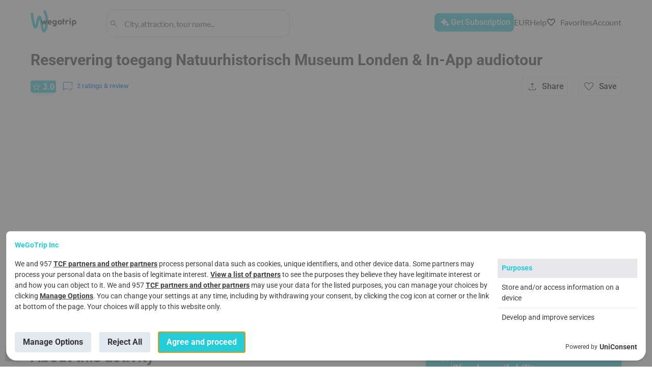

--- FILE ---
content_type: text/html; charset=utf-8
request_url: https://wegotrip.com/london-d8/natuurhistorisch-museum-in-londen-in-app-audiotour-ontdek-onze-prachtige-planeet-p7606/
body_size: 75264
content:
<!doctype html><html lang="en"><head><meta http-equiv="X-UA-Compatible" content="IE=edge"/><meta charSet="utf-8"/><title data-react-helmet="true">Reservering toegang Natuurhistorisch Museum Londen &amp; In-App audiotour book in London for 5 € | WeGoTrip</title><meta name="viewport" content="width=device-width, initial-scale=1"/><meta name="twitter:card" content="summary_large_image"/><meta name="twitter:site" content="@wegotrip"/><meta property="og:locale" content="en_US"/><meta data-react-helmet="true" name="description" content="Deze in-app audiotour laat je kennismaken met het centrale deel van het Natuurhistorisch Museum, met de specimens die op de best mogelijke manier de essentie van dit unieke instituut samenvatten. Let op!"/><meta data-react-helmet="true" property="og:title" content="Reservering toegang Natuurhistorisch Museum Londen &amp; In-App audiotour book in London for 5 € | WeGoTrip"/><meta data-react-helmet="true" property="og:description" content="Deze in-app audiotour laat je kennismaken met het centrale deel van het Natuurhistorisch Museum, met de specimens die op de best mogelijke manier de essentie van dit unieke instituut samenvatten. Let op!"/><meta data-react-helmet="true" property="og:image" content="https://wgt-prod-storage.s3.amazonaws.com/media/products/imagefile/None/depositphotos237599720l_MLJOrFR.jpg"/><meta data-react-helmet="true" property="og:site_name" content="WeGoTrip"/><meta data-react-helmet="true" property="og:type" content="product"/><link data-react-helmet="true" rel="icon" type="image/png" href="[data-uri]" sizes="32x32"/><link data-react-helmet="true" rel="icon" type="image/png" href="[data-uri]" sizes="180x180"/><link data-react-helmet="true" rel="icon" type="image/png" href="/static/media/192x192.4f890bba.png" sizes="192x192"/><link data-react-helmet="true" rel="icon" type="image/png" href="/static/media/270x270.99f89571.png" sizes="270x270"/><link data-react-helmet="true" rel="alternate" hrefLang="en" href="https://wegotrip.com/london-d8/natuurhistorisch-museum-in-londen-in-app-audiotour-ontdek-onze-prachtige-planeet-p7606/"/><link data-react-helmet="true" rel="canonical" href="https://wegotrip.com/london-d8/natuurhistorisch-museum-in-londen-in-app-audiotour-ontdek-onze-prachtige-planeet-p7606/"/><link data-react-helmet="true" rel="preload" as="image" href="https://wegotrip.com/imgproxy/insecure/rs:fill:1560:0:1/plain/?url=https://wgt-prod-storage.s3.amazonaws.com/media/products/imagefile/None/depositphotos237599720l_MLJOrFR.jpg" fetchpriority="high"/><link rel="stylesheet" href="/static/css/client.1ee35393.css"/><link rel="stylesheet" href="/static/css/pages-Product.17952171.chunk.css"/><link rel="stylesheet" href="/static/css/pages-Product.17952171.chunk.css.map"/><script defer="">(function(w,d,s,l,i){w[l]=w[l]||[];w[l].push({'gtm.start': new Date().getTime(),event:'gtm.js'});var f=d.getElementsByTagName(s)[0], j=d.createElement(s),dl=l!='dataLayer'?'&l='+l:'';j.async=true;j.src= 'https://www.googletagmanager.com/gtm.js?id='+i+dl;f.parentNode.insertBefore(j,f); })(window,document,'script','dataLayer','GTM-W6GWJPV');</script><style>
            #root {
              min-height: 100vh;
              min-height: -webkit-fill-available;
            }
            
            #initial-loader {
              position: fixed;
              top: 0;
              left: 0;
              right: 0;
              bottom: 0;
              width: 100vw;
              height: 100vh;
              min-width: 100vw;
              min-height: 100vh;
              max-width: 100vw;
              max-height: 100vh;
              background: rgb(255, 255, 255);
              display: flex;
              align-items: center;
              justify-content: center;
              z-index: 9999;
              transition: opacity 0.3s ease-in-out;
              pointer-events: none;
              overflow: hidden;
              contain: strict;
            }
            
            #initial-loader.hidden {
              opacity: 0;
            }

            .initial-spinner {
              --spinner-size: 42px;
              --spinner-color: #22ccd8;
              display: inline-flex;
              align-items: center;
              position: relative;
              height: var(--spinner-size);
              width: var(--spinner-size);
              animation: loader-2-1 3s linear infinite;
            }
            .initial-spinner span {
              clip: rect(calc(var(--spinner-size) / 2), var(--spinner-size), var(--spinner-size), 0);
            }
            .initial-spinner span::after,
            .initial-spinner span::before {
              display: block;
              position: absolute;
              box-sizing: border-box;
              top: 0;
              left: 0;
              bottom: 0;
              right: 0;
              margin: auto;
              height: var(--spinner-size);
              width: var(--spinner-size);
              animation: loader-2-2 1.5s cubic-bezier(0.77, 0, 0.175, 1) infinite;
            }
            .initial-spinner span::before {
              content: "";
              border: 4px solid transparent;
              border-top: 4px solid var(--spinner-color);
              border-radius: 50%;
              animation-name: loader-2-3;
            }
            .initial-spinner span::after {
              content: "";
              border: 4px solid var(--spinner-color);
              border-radius: 50%;
              opacity: 0.5;
              animation: unset;
            }
            @keyframes loader-2-1 {
              0% { transform: rotate(0deg); }
              100% { transform: rotate(360deg); }
            }
            @keyframes loader-2-2 {
              0% { transform: rotate(0deg); }
              100% { transform: rotate(360deg); }
            }
            @keyframes loader-2-3 {
              0% { transform: rotate(0deg); }
              100% { transform: rotate(360deg); }
            }
          </style></head><body><div id="initial-loader"><div class="initial-spinner"><span></span></div></div><div id="root"><header class="Header"><div class="Wrapper Header__content-wrapper"><div class="row between-xs middle-xs Header__content"><div class="col-xs-3 col-md-2 col-lg-2 Header__logo-container"><a href="/" aria-label="Go to WeGoTrip homepage"><div class="Header__logo" role="img" aria-label="WeGoTrip Logo"></div></a></div><div class="box Header__search"><div class="Search Search--inline Search--stroked Search--werewolf" role="search" aria-label="Поиск"><div><div class="Search__row"><img src="/static/media/search.894f6455.svg" alt="search" width="19" height="19"/><input type="text" id="search-input-header" name="search_query" class="Search__input" placeholder="City, attraction, tour name..." value="" role="combobox" aria-label="Search" aria-expanded="false" aria-controls="search-results" aria-autocomplete="list" aria-haspopup="listbox"/></div><div class="Search__results" id="search-results" role="listbox" aria-label="Результаты поиска"></div></div></div></div><div class="row end-xs middle-xs Header__buttons Header__button_white"><div class="button--create-tour"><button class="Button Button--accent-full Button--S Button--icon-after Header__button Header__button--create-tour" aria-label="Get Subscription"><span class="Button__text">Get Subscription</span><span class="Button__icon" style="height:undefinedpx"><span class="Icon__IconContainer-sc-2n7wa3-0 hZGyTt icon-container undefined" style="min-width:24px;min-height:24px"><svg width="24" height="24" viewBox="0 0 24 24" class="createIcon__SVGStyled-sc-1p7w4z0-0 AQiCn"><g transform=""><path fill="#fff" d="m10.8 17.925-2.1-4.65-4.65-2.125 4.65-2.1 2.1-4.675 2.125 4.675 4.65 2.1-4.65 2.125-2.125 4.65Zm6.775 1.7-1.05-2.325-2.325-1.075 2.325-1.05 1.05-2.325 1.05 2.325 2.325 1.05-2.325 1.075-1.05 2.325Z"/></g></svg></span></span></button></div><div class="Dropdown"><button class="Button Button--container DropdownButton__button DropdownButton__button--chevron"><span class="Button__text">EUR</span></button></div><div><div class="Dropdown"><span class="help-icon">?</span></div></div><a href="/favorites/" class="Header__button Header__button--favourites"><button class="Button Button--simple Button--icon-before Button--md-text-hidden Button--xs-text-hidden"><span class="Button__text">Favorites</span><span class="Button__icon" style="height:20px"><span class="Icon__IconContainer-sc-2n7wa3-0 hZGyTt icon-container undefined" style="min-width:20px;min-height:20px"><svg width="20" height="20" viewBox="0 0 24 24" class="createIcon__SVGStyled-sc-1p7w4z0-0 AQiCn"><g transform=""><path fill="#000" fill-opacity=".98" d="m12 19.65-.75-.675c-1.633-1.5-2.983-2.78-4.05-3.838-1.067-1.058-1.912-1.991-2.537-2.8-.625-.808-1.059-1.541-1.301-2.2A5.734 5.734 0 0 1 3 8.15c0-1.267.433-2.333 1.3-3.2s1.933-1.3 3.2-1.3c.883 0 1.708.225 2.475.675.767.45 1.442 1.108 2.025 1.975.583-.867 1.258-1.525 2.025-1.975A4.807 4.807 0 0 1 16.5 3.65c1.267 0 2.333.433 3.2 1.3S21 6.883 21 8.15c0 .667-.12 1.329-.362 1.987-.242.659-.675 1.392-1.3 2.2-.625.809-1.467 1.742-2.526 2.8a120.157 120.157 0 0 1-4.062 3.838l-.75.675Zm0-1.35a113.68 113.68 0 0 0 3.95-3.725c1.033-1.033 1.85-1.93 2.45-2.688.6-.758 1.017-1.429 1.25-2.012.233-.583.35-1.158.35-1.725 0-1-.333-1.833-1-2.5s-1.5-1-2.5-1c-.8 0-1.537.229-2.212.687-.675.459-1.271 1.138-1.788 2.038h-1c-.533-.917-1.133-1.6-1.8-2.05a3.85 3.85 0 0 0-2.2-.675c-.983 0-1.812.333-2.487 1S4 7.15 4 8.15c0 .567.117 1.142.35 1.725.233.583.65 1.254 1.25 2.012.6.759 1.417 1.65 2.45 2.675A141.71 141.71 0 0 0 12 18.3Z"/></g></svg></span></span></button></a><div class="UserAccount Header__button_white"><div class="Dropdown"><span class="Icon__IconContainer-sc-2n7wa3-0 hZGyTt icon-container undefined" style="min-width:24px;min-height:24px"><svg width="24" height="24" viewBox="0 0 24 24" class="createIcon__SVGStyled-sc-1p7w4z0-0 AQiCn"><g transform=""><path fill="#000" fill-opacity=".98" d="M12 11.38a2.9 2.9 0 0 1-2.13-.88A2.9 2.9 0 0 1 9 8.37c0-.81.3-1.52.88-2.1.58-.6 1.29-.9 2.12-.9.83 0 1.54.3 2.13.9.58.58.87 1.29.87 2.1 0 .84-.3 1.55-.88 2.13a2.9 2.9 0 0 1-2.12.88Zm-7 7.24v-1.64c0-.42.12-.8.36-1.17.24-.36.56-.63.96-.84.96-.45 1.9-.78 2.84-1a12.18 12.18 0 0 1 5.68 0c.94.22 1.89.55 2.84 1 .4.2.72.48.96.84s.36.75.36 1.17v1.64H5Zm1-1h12v-.64c0-.24-.07-.45-.21-.64-.14-.2-.34-.36-.59-.49-.83-.4-1.69-.7-2.56-.91a11.34 11.34 0 0 0-5.28 0c-.87.2-1.73.51-2.56.91-.25.13-.45.3-.59.49-.14.19-.21.4-.21.64v.64Zm6-7.25c.55 0 1.02-.2 1.41-.58.4-.4.59-.86.59-1.41 0-.56-.2-1.03-.59-1.42-.39-.39-.86-.58-1.41-.58-.55 0-1.02.2-1.41.58-.4.4-.59.87-.59 1.42 0 .54.2 1.02.59 1.4.39.4.86.6 1.41.6Z"/></g></svg></span></div></div></div></div></div></header><main><div class="Product-page"><div class="Wrapper Wrapper__product-page"><div class="row middle-lg between-xs ProductTopBar"><div class="col-lg-7 col-sm-12"><nav class="Breadcrumbs"><a class="Breadcrumbs__item" href="/en/">Home</a><a class="Breadcrumbs__item" href="/united-kingdom-s2635167/">United Kingdom</a><a class="Breadcrumbs__item" href="/london-d2643743/">London</a><a class="Breadcrumbs__item Breadcrumbs__item--active" href="/london-d2643743/natuurhistorisch-museum-in-londen-in-app-audiotour-ontdek-onze-prachtige-planeet-p7606/">Reservering toegang Natuurhistorisch Museum Londen &amp; In-App audiotour</a></nav></div></div><h1 class="ProductTitle Product-page__title ">Reservering toegang Natuurhistorisch Museum Londen &amp; In-App audiotour</h1><div class="ProductStatusBar"><a class="unrecognizable--link " href="#reviews"><div class="Rating Rating--large"><div class="Rating__stars_container"><div class="Rating__stars "><div class="Rating__item"><div class="Rating__filled-star" style="width:33%"><span class="Icon__IconContainer-sc-2n7wa3-0 hZGyTt icon-container undefined" style="min-width:24px;min-height:24px"><svg width="24" height="24" viewBox="0 0 24 24" class="createIcon__SVGStyled-sc-1p7w4z0-0 AQiCn"><g transform=""><path fill="#fff" d="m7.325 19.375 1.25-5.325L4.45 10.5l5.425-.475L12 5l2.125 5.025 5.425.475-4.125 3.55 1.25 5.325L12 16.55l-4.675 2.825Z"/></g></svg></span></div><div class="Rating__empty-star"><span class="Icon__IconContainer-sc-2n7wa3-0 hZGyTt icon-container undefined" style="min-width:24px;min-height:24px"><svg width="24" height="24" viewBox="0 0 24 24" class="createIcon__SVGStyled-sc-1p7w4z0-0 AQiCn"><g transform=""><path fill="#fff" d="m8.85 17.275 3.15-1.9 3.15 1.925-.825-3.6 2.775-2.4-3.65-.325-1.45-3.4-1.45 3.375-3.65.325L9.675 13.7l-.825 3.575Zm-1.525 2.1 1.25-5.325L4.45 10.5l5.425-.475L12 5l2.125 5.025 5.425.475-4.125 3.55 1.25 5.325L12 16.55l-4.675 2.825Z"/></g></svg></span></div></div></div><span class="Rating__grade">3.0</span></div><div class="Rating__count Rating__count--main"><div><span class="Icon__IconContainer-sc-2n7wa3-0 hZGyTt icon-container Rating__count_icon" style="min-width:24px;min-height:24px"><svg width="24" height="24" viewBox="0 0 24 24" class="createIcon__SVGStyled-sc-1p7w4z0-0 AQiCn"><g transform=""><path fill="#006ADB" d="m17.35 19.3-2.825-2.85.7-.7 2.125 2.125 4.25-4.25.7.725-4.95 4.95ZM5.65 16h6.85v1H6.075L3 20.075V4.625c0-.467.154-.854.463-1.163C3.771 3.154 4.158 3 4.625 3h14.75c.467 0 .854.154 1.163.462.308.309.462.696.462 1.163V11.5h-1V4.625a.609.609 0 0 0-.175-.45.61.61 0 0 0-.45-.175H4.625a.61.61 0 0 0-.45.175.61.61 0 0 0-.175.45V17.65L5.65 16Z"/></g></svg></span>2<!-- --> <!-- -->ratings &amp; review</div></div></div></a><div class="grow-expand"></div></div><div class="ProductGalleryAdapter ProductGalleryAdapter--grid"><div class="ProductGallery ProductGallery--grid"><span class="ProductGalleryGrid"><a href="#" class="ProductGalleryGrid__item ProductGalleryGrid__item--1" aria-label="Open Reservering toegang Natuurhistorisch Museum Londen &amp; In-App audiotour - photo 1"><picture class="CoverImage"><source srcSet="https://wegotrip.com/imgproxy/insecure/rs:fill:1560:0:1/plain/?url=https://wgt-prod-storage.s3.amazonaws.com/media/products/imagefile/None/depositphotos237599720l_MLJOrFR.jpg@avif 1x" type="image/avif"/><source srcSet="https://wegotrip.com/imgproxy/insecure/rs:fill:1560:0:1/plain/?url=https://wgt-prod-storage.s3.amazonaws.com/media/products/imagefile/None/depositphotos237599720l_MLJOrFR.jpg@webp 1x" type="image/webp"/><img src="https://wegotrip.com/imgproxy/insecure/rs:fill:1560:0:1/plain/?url=https://wgt-prod-storage.s3.amazonaws.com/media/products/imagefile/None/depositphotos237599720l_MLJOrFR.jpg" alt="Reservering toegang Natuurhistorisch Museum Londen &amp; In-App audiotour" width="1560" loading="eager" decoding="async" sizes="(max-width: 767px) 100vw, (max-width: 991px) 50vw, 33vw" fetchpriority="high"/></picture></a><a href="#" class="ProductGalleryGrid__item ProductGalleryGrid__item--2" aria-label="Open Reservering toegang Natuurhistorisch Museum Londen &amp; In-App audiotour - photo 2"><picture class="CoverImage"><source srcSet="https://wegotrip.com/imgproxy/insecure/rs:fill:1560:0:1/plain/?url=https://wgt-prod-storage.s3.amazonaws.com/media/products/imagefile/None/sheng-l-ahv8vqjiuqu-unsplash_Zf8nukA.jpg@avif 1x" type="image/avif"/><source srcSet="https://wegotrip.com/imgproxy/insecure/rs:fill:1560:0:1/plain/?url=https://wgt-prod-storage.s3.amazonaws.com/media/products/imagefile/None/sheng-l-ahv8vqjiuqu-unsplash_Zf8nukA.jpg@webp 1x" type="image/webp"/><img src="https://wegotrip.com/imgproxy/insecure/rs:fill:1560:0:1/plain/?url=https://wgt-prod-storage.s3.amazonaws.com/media/products/imagefile/None/sheng-l-ahv8vqjiuqu-unsplash_Zf8nukA.jpg" alt="Reservering toegang Natuurhistorisch Museum Londen &amp; In-App audiotour - photo 2" width="1560" loading="lazy" decoding="async" sizes="(max-width: 767px) 100vw, (max-width: 991px) 50vw, 33vw"/></picture></a><a href="#" class="ProductGalleryGrid__item ProductGalleryGrid__item--3" aria-label="Open Reservering toegang Natuurhistorisch Museum Londen &amp; In-App audiotour - photo 3"><picture class="CoverImage"><source srcSet="https://wegotrip.com/imgproxy/insecure/rs:fill:1560:0:1/plain/?url=https://wgt-prod-storage.s3.amazonaws.com/media/CACHE/images/products/imagefile/None/grant-ritchie-4lxr9nly9ps-unsplash_V2duEkg/0bbea758378de13b1db589e419b0790a.jpg@avif 1x" type="image/avif"/><source srcSet="https://wegotrip.com/imgproxy/insecure/rs:fill:1560:0:1/plain/?url=https://wgt-prod-storage.s3.amazonaws.com/media/CACHE/images/products/imagefile/None/grant-ritchie-4lxr9nly9ps-unsplash_V2duEkg/0bbea758378de13b1db589e419b0790a.jpg@webp 1x" type="image/webp"/><img src="https://wegotrip.com/imgproxy/insecure/rs:fill:1560:0:1/plain/?url=https://wgt-prod-storage.s3.amazonaws.com/media/CACHE/images/products/imagefile/None/grant-ritchie-4lxr9nly9ps-unsplash_V2duEkg/0bbea758378de13b1db589e419b0790a.jpg" alt="Reservering toegang Natuurhistorisch Museum Londen &amp; In-App audiotour - photo 3" width="1560" loading="lazy" decoding="async" sizes="(max-width: 767px) 100vw, (max-width: 991px) 50vw, 33vw"/></picture></a><a href="#" class="ProductGalleryGrid__item ProductGalleryGrid__item--4" aria-label="Open Reservering toegang Natuurhistorisch Museum Londen &amp; In-App audiotour - photo 4"><picture class="CoverImage"><source srcSet="https://wegotrip.com/imgproxy/insecure/rs:fill:1560:0:1/plain/?url=https://wgt-prod-storage.s3.amazonaws.com/media/CACHE/images/products/imagefile/None/claudio-testa-iqeg5xa96m4-unsplash_6OdbWFA/c20581a0cde60818800246c4e39d7e40.jpg@avif 1x" type="image/avif"/><source srcSet="https://wegotrip.com/imgproxy/insecure/rs:fill:1560:0:1/plain/?url=https://wgt-prod-storage.s3.amazonaws.com/media/CACHE/images/products/imagefile/None/claudio-testa-iqeg5xa96m4-unsplash_6OdbWFA/c20581a0cde60818800246c4e39d7e40.jpg@webp 1x" type="image/webp"/><img src="https://wegotrip.com/imgproxy/insecure/rs:fill:1560:0:1/plain/?url=https://wgt-prod-storage.s3.amazonaws.com/media/CACHE/images/products/imagefile/None/claudio-testa-iqeg5xa96m4-unsplash_6OdbWFA/c20581a0cde60818800246c4e39d7e40.jpg" alt="Reservering toegang Natuurhistorisch Museum Londen &amp; In-App audiotour - photo 4" width="1560" loading="lazy" decoding="async" sizes="(max-width: 767px) 100vw, (max-width: 991px) 50vw, 33vw"/></picture></a><button class="Button Button--semi-transparent Button--icon-before ProductGalleryGrid__more"><span class="Button__text">All photos</span><span class="Button__icon" style="height:undefinedpx"><span class="Icon__IconContainer-sc-2n7wa3-0 hZGyTt icon-container undefined" style="min-width:24px;min-height:24px"><svg width="24" height="24" viewBox="0 0 24 24" class="createIcon__SVGStyled-sc-1p7w4z0-0 AQiCn"><g transform=""><path fill="#fff" d="M5.625 20c-.467 0-.854-.154-1.162-.462-.309-.309-.463-.696-.463-1.163V13h1v5.375c0 .167.063.312.188.437s.27.188.437.188H11v1H5.625ZM13 20v-1h5.375a.597.597 0 0 0 .437-.188.597.597 0 0 0 .188-.437V13h1v5.375c0 .467-.154.854-.462 1.163-.309.308-.696.462-1.163.462H13Zm-5.5-3.5 1.95-2.575 1.75 2.125 2.625-3.325L16.65 16.5H7.5ZM4 11V5.625c0-.467.154-.854.463-1.162C4.771 4.154 5.158 4 5.625 4H11v1H5.625a.597.597 0 0 0-.437.188.597.597 0 0 0-.188.437V11H4Zm15 0V5.625a.597.597 0 0 0-.188-.437.597.597 0 0 0-.437-.188H13V4h5.375c.467 0 .854.154 1.163.463.308.308.462.695.462 1.162V11h-1Zm-3.7-1.2c-.317 0-.579-.104-.787-.313A1.065 1.065 0 0 1 14.2 8.7c0-.317.104-.583.313-.8.208-.217.47-.325.787-.325.317 0 .583.108.8.325.217.217.325.483.325.8 0 .317-.108.579-.325.787a1.109 1.109 0 0 1-.8.313Z"/></g></svg></span></span></button></span></div></div><div style="display:contents"><div class="Product-page__description"><div class="Features"><h2 class="Features__title">About this activity</h2><div class="Features__parameters"><div class="Feature"><div class="Feature__icon"><span class="Icon__IconContainer-sc-2n7wa3-0 hZGyTt icon-container undefined" style="min-width:24px;min-height:24px"><svg width="24" height="24" viewBox="0 0 24 24" class="createIcon__SVGStyled-sc-1p7w4z0-0 AQiCn"><g transform=""><g fill="#7D7D7D" clip-path="url(#b)"><path d="M1 19.08V3.62c0-.46.15-.85.46-1.16.31-.31.7-.46 1.16-.46h14.75c.47 0 .85.15 1.16.46.31.31.46.7.46 1.16v10.76c0 .47-.15.85-.46 1.16-.31.31-.7.46-1.16.46H4.07L1 19.08Zm1-2.43L3.65 15h13.72c.18 0 .33-.06.45-.18s.17-.27.17-.45V3.62c0-.18-.06-.33-.17-.45a.61.61 0 0 0-.45-.18H2.62a.61.61 0 0 0-.45.18.61.61 0 0 0-.18.45v13.03H2ZM2 3.62v13.03V3.62Zm7.55 9.88h.9v-9h-.9v9Zm-2.75-2h.9v-5h-.9v5Zm-2.5-2h.9v-1h-.9v1Zm8 2h.9v-5h-.9v5Zm2.5-2h.9v-1h-.9v1Z"/><path fill-rule="evenodd" d="M22.9 9.3c-.2-.2-.43-.3-.7-.3h-2.7v1h2.7v2.55c-.62.36-1.11.85-1.46 1.46-.36.61-.54 1.27-.54 1.99s.18 1.38.54 1.98c.35.61.84 1.1 1.46 1.47V22h-16v-2.55c.62-.37 1.1-.86 1.46-1.47.27-.46.44-.95.51-1.48H7.15c-.07.44-.24.84-.51 1.21-.38.51-.86.87-1.44 1.09V22c0 .26.1.5.3.7.2.2.43.3.7.3h16c.27 0 .5-.1.7-.3.2-.2.3-.44.3-.7v-3.2c-.59-.22-1.06-.58-1.44-1.09-.37-.51-.56-1.08-.56-1.71 0-.63.19-1.21.56-1.72.37-.5.85-.86 1.43-1.08h.01V10c0-.27-.1-.5-.3-.7Z" clip-rule="evenodd"/><path d="M1 19.08V3.62c0-.46.15-.85.46-1.16.31-.31.7-.46 1.16-.46h14.75c.47 0 .85.15 1.16.46.31.31.46.7.46 1.16v10.76c0 .47-.15.85-.46 1.16-.31.31-.7.46-1.16.46H4.07L1 19.08Zm1-2.43L3.65 15h13.72c.18 0 .33-.06.45-.18s.17-.27.17-.45V3.62c0-.18-.06-.33-.17-.45a.61.61 0 0 0-.45-.18H2.62a.61.61 0 0 0-.45.18.61.61 0 0 0-.18.45v13.03H2ZM2 3.62v13.03V3.62Zm7.55 9.88h.9v-9h-.9v9Zm-2.75-2h.9v-5h-.9v5Zm-2.5-2h.9v-1h-.9v1Zm8 2h.9v-5h-.9v5Zm2.5-2h.9v-1h-.9v1Z"/></g></g></svg></span></div><div class="Feature__text">Audio tour and entrance ticket</div></div><div class="Feature"><div class="Feature__icon"><span class="Icon__IconContainer-sc-2n7wa3-0 hZGyTt icon-container undefined" style="min-width:24px;min-height:24px"><svg width="24" height="24" viewBox="0 0 24 24" class="createIcon__SVGStyled-sc-1p7w4z0-0 AQiCn"><g transform=""><g fill="#000" fill-opacity=".51" clip-path="url(#b)"><path d="M22.5 7.46c-.31-.31-.69-.46-1.16-.46h-9.72c-.47 0-.85.15-1.16.46-.31.31-.46.7-.46 1.16v9.13c0 .47.15.86.46 1.17.31.31.69.46 1.16.46h8.27l3.08 3.07V8.62c0-.46-.16-.85-.47-1.16Zm-.53 12.57-1.65-1.65h-8.7a.61.61 0 0 1-.45-.18c-.12-.11-.17-.26-.17-.45V8.62c0-.18.05-.33.17-.45.12-.11.27-.17.45-.17h9.72c.18 0 .33.06.45.17.12.12.18.27.18.45v11.41Z"/><path d="M2 15.03V3.62c0-.18.06-.33.18-.45.12-.11.27-.17.45-.17h10.75c.18 0 .33.06.45.17.12.12.17.27.17.45V6h1V3.62c0-.46-.15-.85-.46-1.16-.31-.31-.69-.46-1.16-.46H2.63c-.47 0-.85.15-1.16.46-.31.31-.47.7-.47 1.16v13.83l3.08-3.07H9v-1H3.65L2 15.03ZM16.07 10.5l-.73 1.93-.64 1.69-.7 1.86h.99l.45-1.28h2.12l.45 1.28H19l-2.07-5.48h-.86Zm-.37 3.44.8-2.28.79 2.28H15.7Z"/><path d="m3.5 8.87.33.79c.84-.35 1.48-.83 1.98-1.34.46.45 1.04.92 1.81 1.37l.43-.73c-.73-.43-1.27-.87-1.69-1.29.54-.76.81-1.5.92-1.92h.67V4.9H6.18V4h-.85v.9H3.56v.85h2.83c-.11.33-.31.78-.63 1.26-.43-.56-.58-.96-.58-.97l-.8.28s.23.62.84 1.37c-.43.45-.98.88-1.72 1.19v-.01Z"/></g></g></svg></span></div><div class="Feature__text">Audio tour in Dutch</div></div><div class="Feature"><div class="Feature__icon"><span class="Icon__IconContainer-sc-2n7wa3-0 hZGyTt icon-container undefined" style="min-width:24px;min-height:24px"><svg width="24" height="24" viewBox="0 0 24 24" class="createIcon__SVGStyled-sc-1p7w4z0-0 AQiCn"><g transform=""><path fill="#000" fill-opacity=".51" d="M9 20.5a3.372 3.372 0 0 1-2.475-1.025A3.372 3.372 0 0 1 5.5 17V8.475a3.399 3.399 0 0 1-1.438-.988A2.238 2.238 0 0 1 3.5 6c0-.7.242-1.292.725-1.775C4.708 3.742 5.3 3.5 6 3.5s1.292.242 1.775.725C8.258 4.708 8.5 5.3 8.5 6c0 .55-.187 1.046-.562 1.487a3.399 3.399 0 0 1-1.438.988V17c0 .683.246 1.27.738 1.762A2.403 2.403 0 0 0 9 19.5c.683 0 1.27-.246 1.762-.738A2.403 2.403 0 0 0 11.5 17V7c0-.967.342-1.792 1.025-2.475A3.372 3.372 0 0 1 15 3.5c.967 0 1.792.342 2.475 1.025A3.372 3.372 0 0 1 18.5 7v8.525a3.403 3.403 0 0 1 1.438.987c.375.442.562.938.562 1.488 0 .7-.242 1.292-.725 1.775-.483.483-1.075.725-1.775.725s-1.292-.242-1.775-.725C15.742 19.292 15.5 18.7 15.5 18c0-.55.187-1.05.562-1.5.375-.45.855-.775 1.438-.975V7c0-.683-.246-1.271-.737-1.763A2.408 2.408 0 0 0 15 4.5c-.683 0-1.27.246-1.762.737A2.406 2.406 0 0 0 12.5 7v10c0 .967-.342 1.792-1.025 2.475A3.372 3.372 0 0 1 9 20.5Zm-3-13c.417 0 .77-.146 1.062-.438.292-.291.438-.645.438-1.062 0-.417-.146-.77-.438-1.062A1.444 1.444 0 0 0 6 4.5c-.417 0-.77.146-1.062.438A1.444 1.444 0 0 0 4.5 6c0 .417.146.77.438 1.062.291.292.645.438 1.062.438Zm12 12c.417 0 .77-.146 1.062-.438.292-.291.438-.645.438-1.062 0-.417-.146-.77-.438-1.062A1.444 1.444 0 0 0 18 16.5c-.417 0-.77.146-1.062.438A1.444 1.444 0 0 0 16.5 18c0 .417.146.77.438 1.062.291.292.645.438 1.062.438Z"/></g></svg></span></div><div class="Feature__text">Route length: 2 km</div></div><div class="Feature"><div class="Feature__icon"><span class="Icon__IconContainer-sc-2n7wa3-0 hZGyTt icon-container undefined" style="min-width:24px;min-height:24px"><svg width="24" height="24" viewBox="0 0 24 24" class="createIcon__SVGStyled-sc-1p7w4z0-0 AQiCn"><g transform=""><g fill="#7D7D7D" clip-path="url(#b)"><path d="m7.53 5.33-.54-.81c-.49.33-.94.7-1.35 1.12l.68.69h.01c.38-.39.78-.72 1.2-1ZM4.14 13.57l-.97.19c.11.58.28 1.14.51 1.69l.89-.37c-.19-.48-.34-.98-.43-1.51ZM5.32 7.54l-.8-.53c-.31.46-.58.95-.81 1.48-.01.02-.02.05-.03.07l.89.36c.2-.49.45-.94.75-1.38ZM4 11.97l.02-.47c0-.11 0-.23.03-.34.01-.25.04-.49.08-.72l-.96-.19C3.05 10.82 3 11.4 3 12h1v-.03ZM4.52 17c.32.5.7.95 1.11 1.37l.69-.69a7.56 7.56 0 0 1-1-1.21l-.8.53ZM8.92 4.57c.48-.19.98-.34 1.51-.43l-.19-.97c-.58.11-1.14.29-1.69.52l.37.88ZM20.83 10.25c-.11-.58-.29-1.15-.52-1.69-.01-.02-.02-.05-.03-.07-.23-.53-.5-1.03-.8-1.49A9.1 9.1 0 0 0 17 4.52c-.46-.3-.96-.57-1.49-.8-.02-.01-.05-.02-.07-.03-.54-.23-1.11-.41-1.69-.52A9.19 9.19 0 0 0 12 3v1.02h.5c.37.01.72.05 1.06.12.53.09 1.03.24 1.51.43.49.2.95.45 1.39.76.43.28.83.62 1.21 1s.72.78 1 1.21c.31.44.56.89.76 1.38.19.49.34.99.43 1.52.07.34.11.69.12 1.06v1c-.01.37-.05.72-.12 1.07-.09.53-.24 1.03-.43 1.51-.2.49-.45.95-.76 1.39-.28.42-.61.82-1 1.2-.38.39-.78.73-1.21 1.01l-.01.01c-.43.3-.89.55-1.38.74-.35.14-.71.25-1.08.33-.14.05-.28.08-.43.11-.09.02-.19.03-.29.04l-.23.03c-.34.05-.69.07-1.05.07-.36 0-.69-.02-1.03-.07a7.22 7.22 0 0 1-.49-.07.355.355 0 0 0-.1-.02c-.51-.09-.99-.24-1.45-.42-.16-.06-.3-.16-.46-.24l1.31-.5-.36-.93-2.04.78-.82.31 1.1 2.85.93-.35-.48-1.25c.13.06.25.14.38.19.02.01.05.02.07.03.55.23 1.11.4 1.69.51.57.12 1.16.17 1.76.17.6 0 1.18-.05 1.75-.17.58-.1 1.15-.28 1.69-.5 0 0 .05-.03.07-.04a8.41 8.41 0 0 0 1.48-.8c.5-.33.95-.71 1.37-1.12a9.1 9.1 0 0 0 1.12-1.36c.3-.46.57-.96.8-1.49.01-.03.02-.05.03-.08.23-.54.41-1.1.52-1.68a9.19 9.19 0 0 0 0-3.51Z"/><path d="m12.91 14.21.01.01 1.68 1.69.32.32.64-.67.06-.06-3.12-3.12V7.93h-1v4.87l.82.82.59.59Z"/></g></g></svg></span></div><div class="Feature__text">Duration 1h 30min - 2h</div></div></div></div><div class="Accordion Accordion--opened"><button class="Accordion__button row"><div class="Accordion__title"><div class="ProductSectionAccordion__title">About in-app audio tours</div></div><div class="Accordion__icon grow-0"><span class="Icon__IconContainer-sc-2n7wa3-0 hZGyTt icon-container undefined" style="min-width:24px;min-height:24px"><svg width="24" height="24" viewBox="0 0 24 24" class="createIcon__SVGStyled-sc-1p7w4z0-0 AQiCn"><g transform=""><path fill="#000" fill-opacity=".98" d="m7.4 14.7-.7-.7L12 8.7l5.3 5.3-.7.7-4.6-4.6-4.6 4.6Z"/></g></svg></span></div></button><div class="Accordion__content Accordion__content--opened"><div class="ProductSectionAccordion"><div class="ProductSectionAccordion__icon"><span class="Icon__IconContainer-sc-2n7wa3-0 hZGyTt icon-container undefined" style="min-width:24px;min-height:24px"><svg width="24" height="24" viewBox="0 0 24 24" class="createIcon__SVGStyled-sc-1p7w4z0-0 AQiCn"><g transform=""><path fill="#000" fill-opacity=".51" d="M9.175 21.7a3.096 3.096 0 0 1-2.012-.7 3.56 3.56 0 0 1-1.188-1.775c-.2.333-.479.588-.837.763A2.567 2.567 0 0 1 4 20.25c-.7 0-1.292-.242-1.775-.725-.483-.483-.725-1.075-.725-1.775 0-.617.213-1.175.638-1.675.425-.5.97-.758 1.637-.775a3.05 3.05 0 0 1-.812-1.1 3.298 3.298 0 0 1-.288-1.35c0-.55.133-1.071.4-1.563.267-.491.65-.887 1.15-1.187.033.133.092.287.175.462.083.175.167.33.25.463a2.278 2.278 0 0 0-.95 1.85c0 1.033.383 1.7 1.15 2 .767.3 1.558.533 2.375.7l.225.4a63.76 63.76 0 0 0-.45 1.35 3.394 3.394 0 0 0-.175 1.025c0 .617.225 1.158.675 1.625.45.467 1 .7 1.65.7.717 0 1.3-.267 1.75-.8a6.844 6.844 0 0 0 1.113-1.9c.291-.733.52-1.492.687-2.275.167-.783.3-1.417.4-1.9l1 .275c-.133.65-.296 1.417-.487 2.3a12.256 12.256 0 0 1-.825 2.5 6.44 6.44 0 0 1-1.401 2c-.575.55-1.312.825-2.212.825ZM4 19.25c.417 0 .77-.146 1.062-.438.292-.291.438-.645.438-1.062 0-.4-.146-.75-.438-1.05-.291-.3-.645-.45-1.062-.45-.417 0-.77.15-1.062.45-.292.3-.438.65-.438 1.05 0 .417.146.77.438 1.062.291.292.645.438 1.062.438Zm6.075-4.125c-.667-.6-1.283-1.162-1.85-1.687a14.544 14.544 0 0 1-1.462-1.551 6.548 6.548 0 0 1-.938-1.524A4.012 4.012 0 0 1 5.5 8.775c0-.95.321-1.746.963-2.388.641-.641 1.437-.962 2.387-.962.183 0 .346.013.488.038.141.025.279.054.412.087a3.994 3.994 0 0 1-.175-.475A1.817 1.817 0 0 1 9.5 4.55c0-.683.242-1.271.725-1.763A2.394 2.394 0 0 1 12 2.05c.7 0 1.292.246 1.775.737.483.492.725 1.08.725 1.763 0 .183-.025.354-.075.512-.05.159-.108.321-.175.488.133-.05.271-.083.413-.1.141-.017.304-.025.487-.025.75 0 1.408.217 1.975.65.567.433.958.983 1.175 1.65a2.738 2.738 0 0 0-.537-.05c-.192 0-.371.008-.538.025a2.208 2.208 0 0 0-.825-.925 2.278 2.278 0 0 0-1.25-.35c-.617 0-1.112.162-1.487.487-.375.325-.855.83-1.438 1.513h-.475c-.6-.717-1.087-1.23-1.462-1.538-.375-.308-.855-.462-1.438-.462-.683 0-1.246.221-1.688.663-.441.441-.662 1.004-.662 1.687 0 .383.1.783.3 1.2.2.417.483.854.85 1.312.367.459.817.946 1.35 1.463a67.312 67.312 0 0 0 1.8 1.675l-.725.7ZM12 6.05c.417 0 .77-.146 1.062-.437.292-.292.438-.646.438-1.063 0-.4-.146-.75-.438-1.05-.291-.3-.645-.45-1.062-.45-.417 0-.77.15-1.062.45-.292.3-.438.65-.438 1.05 0 .417.146.771.438 1.063.291.291.645.437 1.062.437Zm2.775 15.675c-.25 0-.492-.029-.725-.087a3.188 3.188 0 0 1-.65-.238c.083-.117.171-.258.263-.425.091-.167.179-.317.262-.45a1.9 1.9 0 0 0 .438.138c.141.025.287.037.437.037.65 0 1.208-.233 1.675-.7.467-.467.7-1.025.7-1.675 0-.3-.058-.633-.175-1a64.107 64.107 0 0 0-.45-1.35l.25-.4c.817-.15 1.604-.38 2.363-.688.758-.308 1.137-.979 1.137-2.012 0-.817-.283-1.417-.85-1.8a3.356 3.356 0 0 0-1.925-.575c-.667 0-1.446.112-2.337.337-.892.225-1.93.53-3.113.913l-.275-.975c1.15-.367 2.183-.68 3.1-.938.917-.258 1.758-.387 2.525-.387 1.017 0 1.917.296 2.7.887.783.592 1.175 1.438 1.175 2.538 0 .467-.092.904-.275 1.313-.183.408-.45.779-.8 1.112.667.033 1.213.296 1.638.787.425.492.637 1.046.637 1.663 0 .683-.242 1.27-.725 1.762A2.392 2.392 0 0 1 20 20.25c-.4 0-.779-.087-1.137-.262a1.956 1.956 0 0 1-.838-.763 3.604 3.604 0 0 1-1.2 1.788c-.583.475-1.267.712-2.05.712Zm5.25-2.475c.417 0 .767-.146 1.05-.438.283-.291.425-.645.425-1.062 0-.4-.146-.754-.438-1.062A1.406 1.406 0 0 0 20 16.225c-.417 0-.77.15-1.062.45-.292.3-.438.65-.438 1.05 0 .417.15.775.45 1.075.3.3.658.45 1.075.45Z"/></g></svg></span></div><div class="ProductSectionAccordion__text"><div class="ProductSectionAccordion__text_title">AI generated tour</div><div class="ProductSectionAccordion__text_subtitle">This tour was generated by AI in real-time, offering you diverse and customizable content while maintaining high quality at an affordable price.</div></div></div><div class="ProductSectionAccordion"><div class="ProductSectionAccordion__icon"><span class="Icon__IconContainer-sc-2n7wa3-0 hZGyTt icon-container undefined" style="min-width:24px;min-height:24px"><svg width="24" height="24" viewBox="0 0 24 24" class="createIcon__SVGStyled-sc-1p7w4z0-0 AQiCn"><g transform=""><path fill="#000" fill-opacity=".51" d="m17.7 14.475-.725-.725c.267-.217.483-.475.65-.775.167-.3.25-.625.25-.975s-.083-.675-.25-.975a2.645 2.645 0 0 0-.65-.775l.725-.725c.35.333.633.708.85 1.125.217.417.325.867.325 1.35 0 .483-.108.933-.325 1.35a4.26 4.26 0 0 1-.85 1.125Zm2.15 2.125-.725-.7a5.362 5.362 0 0 0 1.187-1.787c.275-.675.413-1.38.413-2.113 0-.733-.138-1.438-.413-2.113A5.362 5.362 0 0 0 19.125 8.1l.725-.7c.6.6 1.063 1.3 1.388 2.1.325.8.487 1.633.487 2.5s-.162 1.7-.487 2.5c-.325.8-.788 1.5-1.388 2.1ZM7.625 22c-.45 0-.833-.158-1.15-.475A1.566 1.566 0 0 1 6 20.375V3.625c0-.45.158-.833.475-1.15.317-.317.7-.475 1.15-.475h8.75c.45 0 .833.158 1.15.475.317.317.475.7.475 1.15v3.3h-1V5.5H7v13h10v-1.425h1v3.3c0 .45-.158.833-.475 1.15-.317.317-.7.475-1.15.475h-8.75ZM7 19.5v.875c0 .167.063.312.188.437s.27.188.437.188h8.75a.597.597 0 0 0 .437-.188.597.597 0 0 0 .188-.437V19.5H7Zm0-15h10v-.875a.597.597 0 0 0-.188-.437.597.597 0 0 0-.437-.188h-8.75a.597.597 0 0 0-.437.188.597.597 0 0 0-.188.437V4.5Zm0 15V21v-1.5Z"/></g></svg></span></div><div class="ProductSectionAccordion__text"><div class="ProductSectionAccordion__text_title">Audio tours on your smartphone</div><div class="ProductSectionAccordion__text_subtitle">After purchase, you will receive the link to download the app to take this tour</div></div></div><div class="ProductSectionAccordion"><div class="ProductSectionAccordion__icon"><span class="Icon__IconContainer-sc-2n7wa3-0 hZGyTt icon-container undefined" style="min-width:24px;min-height:24px"><svg width="24" height="24" viewBox="0 0 24 24" class="createIcon__SVGStyled-sc-1p7w4z0-0 AQiCn"><g transform=""><path fill="#000" fill-opacity=".51" d="M21 15.535v2c0 .4-.1.8-.4 1.1-.3.3-.7.4-1.1.4H19v-6c0-1-.2-1.9-.5-2.7 0-.1-.1-.2-.1-.3.1.9.1 2.3-1 1.5-1.1-.8-2-3.6-2-3.6-1 1.3-5.5 2.1-7.6 2.5-.8.1-1.5-.2-2-.7-.1.2-.2.3-.2.5-.4.9-.6 1.8-.6 2.7v6h-.5c-.4 0-.8-.2-1.1-.4-.3-.3-.4-.6-.4-1v-2c0-.3.1-.5.3-.8.2-.2.4-.5.7-.6v-1.3c0-1.1.3-2.1.7-3 .1-.3.3-.6.5-.9-.1-.2-.1-.4-.1-.6v-.7c0-1.2 2-1.6 2.8-1.7.1 0 .1-.1 0-.1-1.3-.4-1.6-1.1-1.6-1.1s2-2 7.4.6c.1.1.2.1.4.2 0 0 .1 0 .1-.1-.1-.2-.2-.5.1-.6.3-.2.5.4.6.6 0 .1.1.1.2 0 .3-.3.9-1 .7-.3-.2.6-.4.7-.5.8.5.2.9.5 1.3.8l.7.7c.7.7 1.3 1.5 1.7 2.5.4.9.7 2 .7 3v1.3c.3.2.5.4.7.6.5.1.6.4.6.7Z"/></g></svg></span></div><div class="ProductSectionAccordion__text"><div class="ProductSectionAccordion__text_title">Control your experience</div><div class="ProductSectionAccordion__text_subtitle">With the in-app audio guide, you decide when to start, pause, and finish your tour</div></div></div><div class="ProductSectionAccordion"><div class="ProductSectionAccordion__icon"><span class="Icon__IconContainer-sc-2n7wa3-0 hZGyTt icon-container undefined" style="min-width:24px;min-height:24px"><svg width="24" height="24" viewBox="0 0 24 24" class="createIcon__SVGStyled-sc-1p7w4z0-0 AQiCn"><g transform=""><path d="M0 0h24v24H0z"/></mask><g mask="url(#a)"><path fill="#000" fill-opacity=".51" d="M6.5 19c-1.25 0-2.313-.433-3.188-1.3S2 15.775 2 14.525c0-1.15.392-2.171 1.175-3.063.783-.891 1.758-1.37 2.925-1.437.167-1.233.788-2.371 1.863-3.413C9.038 5.571 10.217 5.05 11.5 5.05c.267 0 .5.1.7.3.2.2.3.433.3.7v7.3l2.05-2.05.725.7L12 15.275 8.725 12l.725-.7 2.05 2.05v-7.3c-1.25.067-2.313.617-3.188 1.65S7 9.833 7 11h-.5c-.967 0-1.792.342-2.475 1.025A3.372 3.372 0 0 0 3 14.5c0 .967.342 1.792 1.025 2.475A3.372 3.372 0 0 0 6.5 18h12c.7 0 1.292-.242 1.775-.725.483-.483.725-1.075.725-1.775s-.242-1.292-.725-1.775C19.792 13.242 19.2 13 18.5 13H17v-2c0-.833-.183-1.596-.55-2.287A5.083 5.083 0 0 0 15 7V5.8a5.838 5.838 0 0 1 2.2 2.187c.533.925.8 1.93.8 3.013v1h.625c.95.033 1.75.387 2.4 1.062.65.675.975 1.488.975 2.438 0 .983-.337 1.813-1.012 2.488S19.483 19 18.5 19h-12Z"/></g></svg></span></div><div class="ProductSectionAccordion__text"><div class="ProductSectionAccordion__text_title">No internet is required</div><div class="ProductSectionAccordion__text_subtitle">All audio tours and tickets can be downloaded to your device anytime</div></div></div></div></div><div class="ProductAudioPreview"><div class="ProductAudioPreview__section"><div class="ProductAudioPreview__text-block"><h2 class="ProductSectionTitle ProductAudioPreview__title">Tour preview</h2><div class="ProductAudioPreview__subtitle">Hosted by Alexandra</div></div></div><div class="Player ProductAudioPreview__player"><audio playsinline="" webkit-playsinline="true"><source src="https://wgt-prod-storage.s3.eu-west-3.amazonaws.com/media/quests/7273/tmp8wa20uab.wav"/></audio><button class="Button Button--accent PlayerToggleButton ProductAudioPreview__play"><span class="Button__text"><div class="Spinner Spinner--accent"><span></span></div></span></button><div style="transform:scale(1);cursor:pointer;background:linear-gradient(to right, #22CCD8 0%, #22CCD8 NaN%, rgba(34, 204, 216, 0.2) NaN%, rgba(34, 204, 216, 0.2) 100%)" class="PlayerSeek__track"><div style="position:absolute;z-index:0;cursor:grab;user-select:none;touch-action:none;-webkit-user-select:none;-moz-user-select:none;-ms-user-select:none" tabindex="0" aria-valuemax="100" aria-valuemin="0" aria-valuenow="0" draggable="false" aria-label="Accessibility label" role="slider" class="PlayerSeek__thumb"></div></div></div></div><div class="Availability-upsale-container"><div class="Availability-upsale-container__product-page"><div class="Availability-upsale-container_block"><div class="Availability anchor" id="availability"><div class="AvailabilityCard"><div class="AvailabilityCard__title"><div class="AvailabilityCard__price-info"><div class="AvailabilityCard__price-info__annotation">from</div>€5</div><div class="AvailabilityCard__title-devider"></div>Сheck availability</div><div class="Dropdown"><div class="AvailabilityField" data-name="Date"><span class="Icon__IconContainer-sc-2n7wa3-0 hZGyTt icon-container AvailabilityField__icon" style="min-width:24px;min-height:24px"><svg width="24" height="24" viewBox="0 0 24 24" class="createIcon__SVGStyled-sc-1p7w4z0-0 AQiCn"><g transform="">    <path fill="#000" fill-opacity=".51" d="M5.625 21c-.467 0-.854-.154-1.162-.462C4.154 20.23 4 19.842 4 19.375V6.625c0-.466.154-.854.463-1.162C4.771 5.155 5.158 5 5.625 5h1.75V2.775H8.45V5h7.175V2.775h1V5h1.75c.467 0 .854.155 1.163.463.308.308.462.696.462 1.162v12.75c0 .467-.154.855-.462 1.163-.309.308-.696.462-1.163.462H5.625Zm0-1h12.75a.597.597 0 0 0 .437-.188.597.597 0 0 0 .188-.437v-8.75H5v8.75c0 .167.063.313.188.437.125.126.27.188.437.188ZM5 9.625h14v-3a.597.597 0 0 0-.188-.437.597.597 0 0 0-.437-.188H5.625a.597.597 0 0 0-.437.188.597.597 0 0 0-.188.437v3Zm7 4.525a.76.76 0 0 1-.537-.225.728.728 0 0 1 0-1.075.76.76 0 0 1 .537-.225c.2 0 .38.075.538.225a.73.73 0 0 1 0 1.075.763.763 0 0 1-.538.225Zm-4 0a.76.76 0 0 1-.537-.225.728.728 0 0 1 0-1.075.76.76 0 0 1 .537-.225c.2 0 .38.075.538.225a.73.73 0 0 1 0 1.075.763.763 0 0 1-.538.225Zm8 0a.76.76 0 0 1-.537-.225.728.728 0 0 1 0-1.075.76.76 0 0 1 .537-.225c.2 0 .38.075.538.225a.73.73 0 0 1 0 1.075.763.763 0 0 1-.538.225ZM12 18a.76.76 0 0 1-.537-.225.74.74 0 0 1 0-1.087.74.74 0 0 1 .537-.238c.2 0 .38.08.538.238a.74.74 0 0 1 0 1.087A.763.763 0 0 1 12 18Zm-4 0a.76.76 0 0 1-.537-.225.74.74 0 0 1 0-1.087A.74.74 0 0 1 8 16.45c.2 0 .38.08.538.238a.74.74 0 0 1 0 1.087A.763.763 0 0 1 8 18Zm8 0a.76.76 0 0 1-.537-.225.74.74 0 0 1 0-1.087.74.74 0 0 1 .537-.238c.2 0 .38.08.538.238a.74.74 0 0 1 0 1.087A.763.763 0 0 1 16 18Z"/></g></svg></span><div class="AvailabilityField__text">Select date</div><span class="Icon__IconContainer-sc-2n7wa3-0 hZGyTt icon-container AvailabilityField__icon" style="min-width:24px;min-height:24px"><svg width="24" height="24" viewBox="0 0 24 24" class="createIcon__SVGStyled-sc-1p7w4z0-0 AQiCn"><g transform="rotate(180 12 12)"><path fill="#000" fill-opacity=".98" d="m7.4 14.7-.7-.7L12 8.7l5.3 5.3-.7.7-4.6-4.6-4.6 4.6Z"/></g></svg></span></div></div><div class="Dropdown"><div class="AvailabilityField" data-name="Participants"><span class="Icon__IconContainer-sc-2n7wa3-0 hZGyTt icon-container AvailabilityField__icon" style="min-width:24px;min-height:24px"><svg width="24" height="24" viewBox="0 0 24 24" class="createIcon__SVGStyled-sc-1p7w4z0-0 AQiCn"><g transform=""><path fill="#000" fill-opacity=".98" d="M12 11.38a2.9 2.9 0 0 1-2.13-.88A2.9 2.9 0 0 1 9 8.37c0-.81.3-1.52.88-2.1.58-.6 1.29-.9 2.12-.9.83 0 1.54.3 2.13.9.58.58.87 1.29.87 2.1 0 .84-.3 1.55-.88 2.13a2.9 2.9 0 0 1-2.12.88Zm-7 7.24v-1.64c0-.42.12-.8.36-1.17.24-.36.56-.63.96-.84.96-.45 1.9-.78 2.84-1a12.18 12.18 0 0 1 5.68 0c.94.22 1.89.55 2.84 1 .4.2.72.48.96.84s.36.75.36 1.17v1.64H5Zm1-1h12v-.64c0-.24-.07-.45-.21-.64-.14-.2-.34-.36-.59-.49-.83-.4-1.69-.7-2.56-.91a11.34 11.34 0 0 0-5.28 0c-.87.2-1.73.51-2.56.91-.25.13-.45.3-.59.49-.14.19-.21.4-.21.64v.64Zm6-7.25c.55 0 1.02-.2 1.41-.58.4-.4.59-.86.59-1.41 0-.56-.2-1.03-.59-1.42-.39-.39-.86-.58-1.41-.58-.55 0-1.02.2-1.41.58-.4.4-.59.87-.59 1.42 0 .54.2 1.02.59 1.4.39.4.86.6 1.41.6Z"/></g></svg></span><div class="AvailabilityField__text">Participants: 1</div><span class="Icon__IconContainer-sc-2n7wa3-0 hZGyTt icon-container AvailabilityField__icon" style="min-width:24px;min-height:24px"><svg width="24" height="24" viewBox="0 0 24 24" class="createIcon__SVGStyled-sc-1p7w4z0-0 AQiCn"><g transform="rotate(180 12 12)"><path fill="#000" fill-opacity=".98" d="m7.4 14.7-.7-.7L12 8.7l5.3 5.3-.7.7-4.6-4.6-4.6 4.6Z"/></g></svg></span></div></div></div><div class="Availability__timeslots" id="availabilityTimeslots"><button class="Button Button--accent-full Button--L"><span class="Button__text">or €4.25 with subscription</span></button></div></div></div></div></div><div class="Accordion Accordion--opened Product-page__highlights-block"><button class="Accordion__button row"><div class="Accordion__title"><div class="Product-page__block_title">Highlights</div></div><div class="Accordion__icon grow-0"><span class="Icon__IconContainer-sc-2n7wa3-0 hZGyTt icon-container undefined" style="min-width:24px;min-height:24px"><svg width="24" height="24" viewBox="0 0 24 24" class="createIcon__SVGStyled-sc-1p7w4z0-0 AQiCn"><g transform=""><path fill="#000" fill-opacity=".98" d="m7.4 14.7-.7-.7L12 8.7l5.3 5.3-.7.7-4.6-4.6-4.6 4.6Z"/></g></svg></span></div></button><div class="Accordion__content Accordion__content--opened"><div class="Product-page__highlights"><ul class="TextList"><li class="TextList__item"><span class="TextList__item_dot">•</span><div class="TextList__item_text">Verken de hoogtepunten van het Natural History Museum onder begeleiding van deze meeslepende in-app audiotour</div></li><li class="TextList__item"><span class="TextList__item_dot">•</span><div class="TextList__item_text">Kijk vol verwondering naar een 128 jaar oud skelet van een jonge blauwe vinvis die in de hal van het museum zweeft</div></li><li class="TextList__item"><span class="TextList__item_dot">•</span><div class="TextList__item_text">Ontdek de wonderen van de evolutie, de reusachtige moavogel en de kolossale mastodont</div></li><li class="TextList__item"><span class="TextList__item_dot">•</span><div class="TextList__item_text">Bestudeer het skelet van een uitgestorven dodo, gereconstrueerd uit botten van meer dan 1000 jaar oud</div></li><li class="TextList__item"><span class="TextList__item_dot">•</span><div class="TextList__item_text">Maak kennis met de mysterieuze gevallen engel - Archaeopteryx</div></li></ul></div></div></div><div class="Accordion Accordion--opened"><button class="Accordion__button row"><div class="Accordion__title"><div class="Product-page__block_title">Full description</div></div><div class="Accordion__icon grow-0"><span class="Icon__IconContainer-sc-2n7wa3-0 hZGyTt icon-container undefined" style="min-width:24px;min-height:24px"><svg width="24" height="24" viewBox="0 0 24 24" class="createIcon__SVGStyled-sc-1p7w4z0-0 AQiCn"><g transform=""><path fill="#000" fill-opacity=".98" d="m7.4 14.7-.7-.7L12 8.7l5.3 5.3-.7.7-4.6-4.6-4.6 4.6Z"/></g></svg></span></div></button><div class="Accordion__content Accordion__content--opened"><div class="Product-page__full-description"><div class="TextExpand"><div class="TextExpand__wrapper"><div class="TextExpand__text">Deze in-app audiotour laat je kennismaken met het centrale deel van het Natuurhistorisch Museum, met de specimens die op de best mogelijke manier de essentie van dit unieke instituut samenvatten.

Let op! De toegang tot het museum is gratis. Met deze in-app audiotour krijg je het audiocommentaar op je telefoon langs een geplande route, en een gereserveerde toegangskaart die je toegang garandeert...</div></div><button class="TextExpand__link">Show more</button></div></div></div></div><div class="ProductInclusions"><h2 class="ProductSectionTitle ProductSectionTitle--margin">What&#x27;s included</h2><div class="ProductInclusions__list"><ul class="IconList"><li class="IconList__item"><span class="Icon__IconContainer-sc-2n7wa3-0 hZGyTt icon-container undefined" style="min-width:24px;min-height:24px"><svg width="24" height="24" viewBox="0 0 24 24" class="createIcon__SVGStyled-sc-1p7w4z0-0 AQiCn"><g transform=""><path fill="#22CCD8" d="m9.55 17.3-4.975-4.95.725-.725 4.25 4.25 9.15-9.15.725.725L9.55 17.3Z"/></g></svg></span>Downloadbare multimedia audiotour op WeGoTrip app</li><li class="IconList__item"><span class="Icon__IconContainer-sc-2n7wa3-0 hZGyTt icon-container undefined" style="min-width:24px;min-height:24px"><svg width="24" height="24" viewBox="0 0 24 24" class="createIcon__SVGStyled-sc-1p7w4z0-0 AQiCn"><g transform=""><path fill="#22CCD8" d="m9.55 17.3-4.975-4.95.725-.725 4.25 4.25 9.15-9.15.725.725L9.55 17.3Z"/></g></svg></span>Gedetailleerde route met stap-voor-stap navigatie door de museumzalen</li><li class="IconList__item"><span class="Icon__IconContainer-sc-2n7wa3-0 hZGyTt icon-container undefined" style="min-width:24px;min-height:24px"><svg width="24" height="24" viewBox="0 0 24 24" class="createIcon__SVGStyled-sc-1p7w4z0-0 AQiCn"><g transform=""><path fill="#22CCD8" d="m9.55 17.3-4.975-4.95.725-.725 4.25 4.25 9.15-9.15.725.725L9.55 17.3Z"/></g></svg></span>Gratis toegangskaart voor het Natural History Museum om toegang te garanderen</li><li class="IconList__item"><span class="Icon__IconContainer-sc-2n7wa3-0 hZGyTt icon-container undefined" style="min-width:24px;min-height:24px"><svg width="24" height="24" viewBox="0 0 24 24" class="createIcon__SVGStyled-sc-1p7w4z0-0 AQiCn"><g transform=""><path fill="#22CCD8" d="m9.55 17.3-4.975-4.95.725-.725 4.25 4.25 9.15-9.15.725.725L9.55 17.3Z"/></g></svg></span>Aanbevelingen voor je verdere verkenning van Londen</li><li class="IconList__item"><span class="Icon__IconContainer-sc-2n7wa3-0 hZGyTt icon-container undefined" style="min-width:24px;min-height:24px"><svg width="24" height="24" viewBox="0 0 24 24" class="createIcon__SVGStyled-sc-1p7w4z0-0 AQiCn"><g transform=""><path fill="#22CCD8" d="m9.55 17.3-4.975-4.95.725-.725 4.25 4.25 9.15-9.15.725.725L9.55 17.3Z"/></g></svg></span>Zelfgestuurde audiotour voor je smartphone op de WeGoTrip app</li></ul><ul class="IconList"><li class="IconList__item"><span class="Icon__IconContainer-sc-2n7wa3-0 hZGyTt icon-container undefined" style="min-width:24px;min-height:24px"><svg width="24" height="24" viewBox="0 0 24 24" class="createIcon__SVGStyled-sc-1p7w4z0-0 AQiCn"><g transform=""><path fill="#E44656" d="m6.4 18.3-.7-.7 5.6-5.6-5.6-5.6.7-.7 5.6 5.6 5.6-5.6.7.7-5.6 5.6 5.6 5.6-.7.7-5.6-5.6-5.6 5.6Z"/></g></svg></span>Oortelefoons - zelf meenemen</li><li class="IconList__item"><span class="Icon__IconContainer-sc-2n7wa3-0 hZGyTt icon-container undefined" style="min-width:24px;min-height:24px"><svg width="24" height="24" viewBox="0 0 24 24" class="createIcon__SVGStyled-sc-1p7w4z0-0 AQiCn"><g transform=""><path fill="#E44656" d="m6.4 18.3-.7-.7 5.6-5.6-5.6-5.6.7-.7 5.6 5.6 5.6-5.6.7.7-5.6 5.6 5.6 5.6-.7.7-5.6-5.6-5.6 5.6Z"/></g></svg></span>Oortelefoons en smartphone zijn niet inbegrepen - neem je eigen smartphone mee</li><li class="IconList__item"><span class="Icon__IconContainer-sc-2n7wa3-0 hZGyTt icon-container undefined" style="min-width:24px;min-height:24px"><svg width="24" height="24" viewBox="0 0 24 24" class="createIcon__SVGStyled-sc-1p7w4z0-0 AQiCn"><g transform=""><path fill="#E44656" d="m6.4 18.3-.7-.7 5.6-5.6-5.6-5.6.7-.7 5.6 5.6 5.6-5.6.7.7-5.6 5.6 5.6 5.6-.7.7-5.6-5.6-5.6 5.6Z"/></g></svg></span>Persoonlijke gids</li></ul></div></div></div></div><div class="ProductFeature ProductMap"><div class="ProductFeature__content"><div class="ProductFeature__content--left"><div class="row"><div class="ProductMap__sidebar"><h2 class="ProductFeatureTitle ProductMap__title">Places you will visit</h2><div class="MapLegend"><div class="MapPoint MapLegend__point MapLegend__point--start"><div class="MapPoint__icon"><span class="Icon__IconContainer-sc-2n7wa3-0 hZGyTt icon-container undefined" style="min-width:20px;min-height:25px"><svg width="20" height="25" viewBox="0 0 14 23" class="createIcon__SVGStyled-sc-1p7w4z0-0 cxilVI"><g transform=""><path fill="#333" d="M9.101 4.313c1.159 0 2.1-.966 2.1-2.156S10.26 0 9.101 0s-2.1.966-2.1 2.156.941 2.156 2.1 2.156zm4.134 6.698-1.019-.53-.424-1.321c-.643-2.004-2.437-3.405-4.471-3.41-1.575-.004-2.446.454-4.082 1.132a4.22 4.22 0 0 0-2.174 2.075l-.293.611c-.341.71-.066 1.572.621 1.927s1.514.067 1.859-.642l.293-.611c.153-.314.407-.562.722-.692l1.173-.485-.665 2.727a2.94 2.94 0 0 0 .652 2.641l2.621 2.938c.315.355.538.782.652 1.244l.801 3.293c.188.768.949 1.24 1.698 1.047s1.207-.975 1.019-1.743l-.971-3.998a2.9 2.9 0 0 0-.652-1.244l-1.991-2.233.752-3.086.241.741a2.846 2.846 0 0 0 1.387 1.662l1.019.53c.682.355 1.514.067 1.859-.642.337-.705.061-1.577-.626-1.932zm-10.014 6.32c-.14.364-.35.692-.621.966l-2.188 2.25a1.47 1.47 0 0 0 0 2.035 1.37 1.37 0 0 0 1.978 0l2.599-2.668a2.93 2.93 0 0 0 .621-.966l.59-1.518-2.074-2.412-.906 2.313z"/></g></svg></span></div><div class="MapPoint__text"><div class="MapPoint__title">Natural History Museum / Cromwell Road (Halte H)</div><div class="MapPoint__subtitle">Natural History Museum / Cromwell Road (Halte H)</div></div></div></div><div class="ProductMap__Attractions"><div class="ProductMap__Attractions__header"><div class="ProductMap__Attractions__icon"><span class="Icon__IconContainer-sc-2n7wa3-0 hZGyTt icon-container undefined" style="min-width:20px;min-height:24px"><svg width="20" height="24" viewBox="0 0 20 24" class="createIcon__SVGStyled-sc-1p7w4z0-0 oKjGP"><g transform=""><path d="M10 23.1056L9.7218 23.521C9.89014 23.6337 10.1099 23.6337 10.2782 23.521L10 23.1056ZM16.364 3.65556L16.0096 4.00833L16.0096 4.00833L16.364 3.65556ZM3.63604 3.65556L3.99038 4.00833V4.00833L3.63604 3.65556ZM18.5 10.0478C18.5 13.3632 16.3662 16.506 14.1363 18.8703C13.0314 20.0417 11.9248 20.999 11.0939 21.6636C10.6789 21.9955 10.3336 22.2537 10.0931 22.4282C9.97289 22.5154 9.8789 22.5816 9.81554 22.6257C9.78386 22.6478 9.75984 22.6642 9.74403 22.675C9.73613 22.6804 9.73028 22.6844 9.72655 22.6869C9.72469 22.6882 9.72335 22.6891 9.72256 22.6896C9.72216 22.6899 9.7219 22.69 9.72177 22.6901C9.72171 22.6902 9.72171 22.6902 9.72168 22.6902C9.72172 22.6902 9.7218 22.6901 10 23.1056C10.2782 23.521 10.2783 23.5209 10.2785 23.5208C10.2786 23.5207 10.2788 23.5206 10.2791 23.5205C10.2795 23.5202 10.28 23.5198 10.2807 23.5193C10.2821 23.5184 10.284 23.5171 10.2865 23.5154C10.2914 23.5121 10.2985 23.5073 10.3076 23.5011C10.3259 23.4886 10.3524 23.4704 10.3866 23.4466C10.4551 23.399 10.5545 23.3289 10.6803 23.2376C10.932 23.055 11.2899 22.7874 11.7186 22.4445C12.5752 21.7594 13.7186 20.7705 14.8637 19.5564C17.1338 17.1496 19.5 13.7635 19.5 10.0478H18.5ZM16.0096 4.00833C17.6039 5.60972 18.5 7.78214 18.5 10.0478H19.5C19.5 7.51835 18.4996 5.09206 16.7183 3.3028L16.0096 4.00833ZM10 1.50781C12.2536 1.50781 14.4154 2.40702 16.0096 4.00833L16.7183 3.3028C14.9369 1.51346 12.5203 0.507812 10 0.507812V1.50781ZM3.99038 4.00833C5.58461 2.40702 7.74638 1.50781 10 1.50781V0.507812C7.47973 0.507812 5.06313 1.51346 3.2817 3.3028L3.99038 4.00833ZM1.5 10.0478C1.5 7.78214 2.39607 5.60972 3.99038 4.00833L3.2817 3.3028C1.50035 5.09206 0.5 7.51835 0.5 10.0478H1.5ZM10 23.1056C10.2782 22.6901 10.2783 22.6902 10.2783 22.6902C10.2783 22.6902 10.2783 22.6902 10.2782 22.6901C10.2781 22.69 10.2778 22.6899 10.2774 22.6896C10.2766 22.6891 10.2753 22.6882 10.2734 22.6869C10.2697 22.6844 10.2639 22.6804 10.256 22.675C10.2402 22.6642 10.2161 22.6478 10.1845 22.6257C10.1211 22.5816 10.0271 22.5154 9.90688 22.4282C9.66636 22.2537 9.32111 21.9955 8.90606 21.6636C8.07517 20.999 6.96861 20.0417 5.86374 18.8703C3.6338 16.506 1.5 13.3632 1.5 10.0478H0.5C0.5 13.7635 2.8662 17.1496 5.13626 19.5564C6.28139 20.7705 7.42483 21.7594 8.28144 22.4445C8.71014 22.7874 9.06801 23.055 9.31968 23.2376C9.44554 23.3289 9.54492 23.399 9.61339 23.4466C9.64763 23.4704 9.67415 23.4886 9.6924 23.5011C9.70152 23.5073 9.70858 23.5121 9.7135 23.5154C9.71597 23.5171 9.71789 23.5184 9.71928 23.5193C9.71997 23.5198 9.72053 23.5202 9.72095 23.5205C9.72116 23.5206 9.72137 23.5207 9.72148 23.5208C9.72165 23.5209 9.7218 23.521 10 23.1056ZM9.99977 13.561C11.9349 13.561 13.4998 11.9859 13.4998 10.0476H12.4998C12.4998 11.4378 11.3784 12.561 9.99977 12.561V13.561ZM6.49977 10.0476C6.49977 11.9859 8.06468 13.561 9.99977 13.561V12.561C8.62114 12.561 7.49977 11.4378 7.49977 10.0476H6.49977ZM9.99977 6.5343C8.06468 6.5343 6.49977 8.10936 6.49977 10.0476H7.49977C7.49977 8.65746 8.62114 7.5343 9.99977 7.5343V6.5343ZM13.4998 10.0476C13.4998 8.10936 11.9349 6.5343 9.99977 6.5343V7.5343C11.3784 7.5343 12.4998 8.65746 12.4998 10.0476H13.4998Z" fill="#333333"/></g></svg></span></div><h3 class="ProductMap__Attractions__title">Attractions on the route</h3></div></div></div><div class="col-xs-12 col-md-6 ProductMap__map"><div class="MapField"><div class="MapField__map"><div style="width:100%;height:100%;margin:0;padding:0;position:relative"><div style="width:100%;height:100%;left:0;top:0;margin:0;padding:0;position:absolute"></div><div style="width:50%;height:50%;left:50%;top:50%;margin:0;padding:0;position:absolute"><div style="width:100%;height:100%;left:0;top:0;margin:0;padding:0;position:absolute"><div style="width:0;height:0;left:0;top:0;background-color:transparent;position:absolute"><div class="MapPin MapPin--bottom"><span class="Icon__IconContainer-sc-2n7wa3-0 hZGyTt icon-container undefined" style="min-width:34px;min-height:40px"><svg width="34" height="40" viewBox="0 0 14 23" class="createIcon__SVGStyled-sc-1p7w4z0-0 cxilVI"><g transform=""><path fill="#333" d="M9.101 4.313c1.159 0 2.1-.966 2.1-2.156S10.26 0 9.101 0s-2.1.966-2.1 2.156.941 2.156 2.1 2.156zm4.134 6.698-1.019-.53-.424-1.321c-.643-2.004-2.437-3.405-4.471-3.41-1.575-.004-2.446.454-4.082 1.132a4.22 4.22 0 0 0-2.174 2.075l-.293.611c-.341.71-.066 1.572.621 1.927s1.514.067 1.859-.642l.293-.611c.153-.314.407-.562.722-.692l1.173-.485-.665 2.727a2.94 2.94 0 0 0 .652 2.641l2.621 2.938c.315.355.538.782.652 1.244l.801 3.293c.188.768.949 1.24 1.698 1.047s1.207-.975 1.019-1.743l-.971-3.998a2.9 2.9 0 0 0-.652-1.244l-1.991-2.233.752-3.086.241.741a2.846 2.846 0 0 0 1.387 1.662l1.019.53c.682.355 1.514.067 1.859-.642.337-.705.061-1.577-.626-1.932zm-10.014 6.32c-.14.364-.35.692-.621.966l-2.188 2.25a1.47 1.47 0 0 0 0 2.035 1.37 1.37 0 0 0 1.978 0l2.599-2.668a2.93 2.93 0 0 0 .621-.966l.59-1.518-2.074-2.412-.906 2.313z"/></g></svg></span></div></div></div></div></div></div></div></div></div></div><div class="ProductFeature__content--right"></div></div></div><div class="Accordion CancellationPolicy__block"><button class="Accordion__button row"><div class="Accordion__title"><div class="CancellationPolicy__title">Cancellation policy</div></div><div class="Accordion__icon grow-0"><span class="Icon__IconContainer-sc-2n7wa3-0 hZGyTt icon-container undefined" style="min-width:24px;min-height:24px"><svg width="24" height="24" viewBox="0 0 24 24" class="createIcon__SVGStyled-sc-1p7w4z0-0 AQiCn"><g transform="rotate(180 12 12)"><path fill="#000" fill-opacity=".98" d="m7.4 14.7-.7-.7L12 8.7l5.3 5.3-.7.7-4.6-4.6-4.6 4.6Z"/></g></svg></span></div></button><div class="Accordion__content"><div class="CancellationPolicy"><div class="CancellationPolicy__info">Cancellation policies vary according to activity type. Please<!-- --> <a class="CancellationPolicy__link" href="https://wegotrip.com/cancellation/" target="_blank" rel="noopener">check the conditions</a> <!-- -->of your required activity Entry ticket + Audio tour<!-- -->.</div></div></div></div><div style="display:contents"><div class="AuthorBio AuthorBio--product"><div class="AuthorBioHeader"><a target="_blank" class="Link AuthorBioHeader__href AuthorBioHeader__href" href="/@id34785/"></a><div class="AuthorBioHeader__info"><a target="_blank" class="Link AuthorBioHeader__href AuthorBioHeader__href" href="/@id34785/"><div class="AuthorBioHeader__info_title false">Meet the host, Alexandra</div></a><div class="AuthorBioHeader__info_since">On WeGoTrip since 2022</div><a target="_blank" class="Link AuthorBioHeader__href AuthorBioHeader__href" href="/provider/wegotrip/"><div class="AuthorBioHeader__info_nickname">Published by WeGoTrip</div></a></div></div></div></div><div style="display:contents"><div id="reviews" class="anchor"><div class="CustomerReviews m-48-adaptive"><h2 class="CustomerReviews__title"><div class="Rating Rating--large Rating--black"><div class="Rating__stars_container"><div class="Rating__stars "><div class="Rating__item"><div class="Rating__filled-star" style="width:33%"><span class="Icon__IconContainer-sc-2n7wa3-0 hZGyTt icon-container undefined" style="min-width:24px;min-height:24px"><svg width="24" height="24" viewBox="0 0 24 24" class="createIcon__SVGStyled-sc-1p7w4z0-0 AQiCn"><g transform=""><path fill="#fff" d="m7.325 19.375 1.25-5.325L4.45 10.5l5.425-.475L12 5l2.125 5.025 5.425.475-4.125 3.55 1.25 5.325L12 16.55l-4.675 2.825Z"/></g></svg></span></div><div class="Rating__empty-star"><span class="Icon__IconContainer-sc-2n7wa3-0 hZGyTt icon-container undefined" style="min-width:24px;min-height:24px"><svg width="24" height="24" viewBox="0 0 24 24" class="createIcon__SVGStyled-sc-1p7w4z0-0 AQiCn"><g transform=""><path fill="#fff" d="m8.85 17.275 3.15-1.9 3.15 1.925-.825-3.6 2.775-2.4-3.65-.325-1.45-3.4-1.45 3.375-3.65.325L9.675 13.7l-.825 3.575Zm-1.525 2.1 1.25-5.325L4.45 10.5l5.425-.475L12 5l2.125 5.025 5.425.475-4.125 3.55 1.25 5.325L12 16.55l-4.675 2.825Z"/></g></svg></span></div></div></div><span class="Rating__grade">3.0</span></div><div class="Rating__count Rating__count--black"><div>2<!-- --> <!-- -->ratings &amp; review</div></div></div></h2><div class="Reviews Reviews--grid"><div class="ProductsTabs "><div class="ProductsTabs__container"><div class="Reviews__group"><div class="row ReviewGroup ReviewGroup--grid"><div class="col-xs-12 col-md-4 ReviewGroup__item"><div class="Review"><div class="Review__head"><span class="Icon__IconContainer-sc-2n7wa3-0 hZGyTt icon-container undefined" style="min-width:32px;min-height:32px"><svg width="32" height="32" viewBox="0 0 51 51" class="createIcon__SVGStyled-sc-1p7w4z0-0 hjvnQh"><g transform=""><path d="M25.5 0a25.5 25.5 0 00-15.445 5.235c.284 2.119.678 4.839 1.207 7.808.934 5.238 1.747 8.201 2.337 9.87.057-.176.106-.36.171-.557.46-1.565.906-3.526 1.337-5.42.56-2.444 1.136-4.968 1.783-6.9.467-1.404 1.566-4.683 4.31-4.683h.009c3.011.007 4.082 3.95 4.6 5.853.69 2.546 1.27 5.787 1.888 9.218.51 2.846 1.042 5.788 1.61 8.144.273 1.112.518 1.93.72 2.53.38-.856.847-2.135 1.314-3.964.812-3.19 1.331-6.9 1.425-10.17.15-5.63-.911-11.203-3.13-16.597A25.5 25.5 0 0025.5 0zm9.847 1.982c1.602 4.944 2.346 10.01 2.204 15.12-.115 4.12-.841 8.832-1.94 12.607-.576 1.961-1.208 3.556-1.891 4.734-1.064 1.844-2.356 2.779-3.83 2.779h-.1c-.95-.03-2.314-.482-3.413-2.486-.489-.893-.943-2.109-1.381-3.704-.755-2.729-1.394-6.292-2.012-9.738-.482-2.677-.978-5.441-1.502-7.622-.115-.468-.216-.879-.317-1.245a5.051 5.051 0 00-.042.162c-.46 1.58-.914 3.549-1.353 5.458-.56 2.451-1.142 4.982-1.789 6.913-.402 1.193-.79 2.064-1.235 2.737-1.128 1.72-2.502 1.909-3.213 1.865-2.501-.146-3.744-2.874-4.628-5.522-.711-2.151-1.416-5.093-2.106-8.736-.39-2.07-.712-4.083-.998-5.975A25.5 25.5 0 000 25.5 25.5 25.5 0 0025.5 51 25.5 25.5 0 0051 25.5 25.5 25.5 0 0035.347 1.982z" fill="#ebebeb" paint-order="fill markers stroke"/></g></svg></span><div class="Review__info"><div class="Review__title">Anonym<div class="Review__date">November 2024</div></div></div><div class="Rating Rating--medium Review__rating"><div class="Rating__stars "><div class="Rating__item"><span class="Icon__IconContainer-sc-2n7wa3-0 hZGyTt icon-container undefined" style="min-width:24px;min-height:24px"><svg width="24" height="24" viewBox="0 0 24 24" class="createIcon__SVGStyled-sc-1p7w4z0-0 AQiCn"><g transform=""><path fill="#22CCD8" d="m7.325 19.375 1.25-5.325L4.45 10.5l5.425-.475L12 5l2.125 5.025 5.425.475-4.125 3.55 1.25 5.325L12 16.55l-4.675 2.825Z"/></g></svg></span></div><div class="Rating__item"><span class="Icon__IconContainer-sc-2n7wa3-0 hZGyTt icon-container undefined" style="min-width:24px;min-height:24px"><svg width="24" height="24" viewBox="0 0 24 24" class="createIcon__SVGStyled-sc-1p7w4z0-0 AQiCn"><g transform=""><path fill="#22CCD8" d="m8.85 17.275 3.15-1.9 3.15 1.925-.825-3.6 2.775-2.4-3.65-.325-1.45-3.4-1.45 3.375-3.65.325L9.675 13.7l-.825 3.575Zm-1.525 2.1 1.25-5.325L4.45 10.5l5.425-.475L12 5l2.125 5.025 5.425.475-4.125 3.55 1.25 5.325L12 16.55l-4.675 2.825Z"/></g></svg></span></div><div class="Rating__item"><span class="Icon__IconContainer-sc-2n7wa3-0 hZGyTt icon-container undefined" style="min-width:24px;min-height:24px"><svg width="24" height="24" viewBox="0 0 24 24" class="createIcon__SVGStyled-sc-1p7w4z0-0 AQiCn"><g transform=""><path fill="#22CCD8" d="m8.85 17.275 3.15-1.9 3.15 1.925-.825-3.6 2.775-2.4-3.65-.325-1.45-3.4-1.45 3.375-3.65.325L9.675 13.7l-.825 3.575Zm-1.525 2.1 1.25-5.325L4.45 10.5l5.425-.475L12 5l2.125 5.025 5.425.475-4.125 3.55 1.25 5.325L12 16.55l-4.675 2.825Z"/></g></svg></span></div><div class="Rating__item"><span class="Icon__IconContainer-sc-2n7wa3-0 hZGyTt icon-container undefined" style="min-width:24px;min-height:24px"><svg width="24" height="24" viewBox="0 0 24 24" class="createIcon__SVGStyled-sc-1p7w4z0-0 AQiCn"><g transform=""><path fill="#22CCD8" d="m8.85 17.275 3.15-1.9 3.15 1.925-.825-3.6 2.775-2.4-3.65-.325-1.45-3.4-1.45 3.375-3.65.325L9.675 13.7l-.825 3.575Zm-1.525 2.1 1.25-5.325L4.45 10.5l5.425-.475L12 5l2.125 5.025 5.425.475-4.125 3.55 1.25 5.325L12 16.55l-4.675 2.825Z"/></g></svg></span></div><div class="Rating__item"><span class="Icon__IconContainer-sc-2n7wa3-0 hZGyTt icon-container undefined" style="min-width:24px;min-height:24px"><svg width="24" height="24" viewBox="0 0 24 24" class="createIcon__SVGStyled-sc-1p7w4z0-0 AQiCn"><g transform=""><path fill="#22CCD8" d="m8.85 17.275 3.15-1.9 3.15 1.925-.825-3.6 2.775-2.4-3.65-.325-1.45-3.4-1.45 3.375-3.65.325L9.675 13.7l-.825 3.575Zm-1.525 2.1 1.25-5.325L4.45 10.5l5.425-.475L12 5l2.125 5.025 5.425.475-4.125 3.55 1.25 5.325L12 16.55l-4.675 2.825Z"/></g></svg></span></div></div><span class="Rating__grade">1</span></div></div><div class="Review__text"><div class="TextExpand"><div class="TextExpand__wrapper" style="max-height:73.5px"><div class="TextExpand__text">2,40 wachten in de rij terwijl je een tijdslot heb</div></div></div></div></div></div></div></div></div></div></div></div></div></div><div class="ProductFeature Product-page__section-chat"><div class="ProductFeature__title"><h2 class="ProductFeatureTitle">Any questions left?</h2></div><div class="ProductFeature__content"><div class="ProductFeature__content--left"><div class="Product-page__chat"><button class="Button Button--stroked Button--icon-after"><span class="Button__text">Start a live chat</span><span class="Button__icon" style="height:18px"><span class="Icon__IconContainer-sc-2n7wa3-0 hZGyTt icon-container undefined" style="min-width:15px;min-height:18px"><svg width="15" height="18" viewBox="0 0 15 18" class="createIcon__SVGStyled-sc-1p7w4z0-0 gawzfl"><g transform=""><path d="M13.875 10.3425C13.875 10.674 13.7433 10.992 13.5089 11.2264C13.2745 11.4608 12.9565 11.5925 12.625 11.5925H5.125L2.625 14.0925V4.09253C2.625 3.76101 2.7567 3.44307 2.99112 3.20865C3.22554 2.97423 3.54348 2.84253 3.875 2.84253H12.625C12.9565 2.84253 13.2745 2.97423 13.5089 3.20865C13.7433 3.44307 13.875 3.76101 13.875 4.09253V10.3425Z" stroke="#333333" stroke-width="1.6" stroke-linecap="round" stroke-linejoin="round"/></g></svg></span></span></button></div></div><div class="ProductFeature__content--right"></div></div></div><div class="ProductOffer__title">Similar experience for you</div><div class="ProductOffer"><div class="Wrapper__overload"><div class="ProductOffer__slider"></div></div></div><div style="display:contents"><div class="ButtonlikeLinksBlock "><h2 class="ButtonlikeLinksBlock__title">Continue searching in London</h2><div class="ButtonlikeLinksBlock__buttons"><a href="/london-d2643743/culture-and-history-c1/" class="Link Button Button--stroked Button Button--stroked"><span class="Button__text">Culture &amp; History</span></a><a href="/london-d2643743/sightseeing-tours-c2/" class="Link Button Button--stroked Button Button--stroked"><span class="Button__text">Sightseeing Tours</span></a><a href="/london-d2643743/theme-tours-c3/" class="Link Button Button--stroked Button Button--stroked"><span class="Button__text">Theme Tours</span></a><a href="/london-d2643743/family-friendly-tours-c4/" class="Link Button Button--stroked Button Button--stroked"><span class="Button__text">Family Friendly Tours</span></a><a href="/london-d2643743/gastronomy-c5/" class="Link Button Button--stroked Button Button--stroked"><span class="Button__text">Gastronomy</span></a><a href="/london-d2643743/sightseeing-tickets-passes-c6/" class="Link Button Button--stroked Button Button--stroked"><span class="Button__text">Sightseeing Tickets &amp; Passes</span></a></div></div><div class="ButtonlikeLinksBlock "><h2 class="ButtonlikeLinksBlock__title">Most interesting cities in United Kingdom</h2><div class="ButtonlikeLinksBlock__buttons"><a href="/belfast-d2655984/" class="Link Button Button--stroked Button Button--stroked"><span class="Button__text">Belfast</span></a><a href="/birmingham-d2655603/" class="Link Button Button--stroked Button Button--stroked"><span class="Button__text">Birmingham</span></a><a href="/cardiff-d2653822/" class="Link Button Button--stroked Button Button--stroked"><span class="Button__text">Cardiff</span></a><a href="/chelmsford-d2653266/" class="Link Button Button--stroked Button Button--stroked"><span class="Button__text">Chelmsford</span></a><a href="/chester-d2653228/" class="Link Button Button--stroked Button Button--stroked"><span class="Button__text">Chester</span></a><a href="/edinburgh-d2650225/" class="Link Button Button--stroked Button Button--stroked"><span class="Button__text">Edinburgh</span></a><a href="/invergordon-d20/" class="Link Button Button--stroked Button Button--stroked"><span class="Button__text">Invergordon</span></a><a href="/inverness-d2646088/" class="Link Button Button--stroked Button Button--stroked"><span class="Button__text">Inverness</span></a><a href="/liverpool-2644210-d2644210/" class="Link Button Button--stroked Button Button--stroked"><span class="Button__text">Liverpool</span></a><a href="/london-d2643743/" class="Link Button Button--stroked Button Button--stroked"><span class="Button__text">London</span></a><a href="/newcastle-upon-tyne-d2641673/" class="Link Button Button--stroked Button Button--stroked"><span class="Button__text">Newcastle upon Tyne</span></a><a href="/newport-2641599-d2641599/" class="Link Button Button--stroked Button Button--stroked"><span class="Button__text">Newport</span></a><a href="/saint-andrews-d2638864/" class="Link Button Button--stroked Button Button--stroked"><span class="Button__text">Saint Andrews</span></a><a href="/southampton-d2637487/" class="Link Button Button--stroked Button Button--stroked"><span class="Button__text">Southampton</span></a><a href="/stoke-on-trent-d2636841/" class="Link Button Button--stroked Button Button--stroked"><span class="Button__text">Stoke-on-Trent</span></a><a href="/stratford-upon-avon-d2636713/" class="Link Button Button--stroked Button Button--stroked"><span class="Button__text">Stratford-upon-Avon</span></a><a href="/warwick-2634725-d2634725/" class="Link Button Button--stroked Button Button--stroked"><span class="Button__text">Warwick</span></a><a href="/west-ilsley-d11747336/" class="Link Button Button--stroked Button Button--stroked"><span class="Button__text">West Ilsley</span></a><a href="/winchester-d2633858/" class="Link Button Button--stroked Button Button--stroked"><span class="Button__text">Winchester</span></a><a href="/york-d2633352/" class="Link Button Button--stroked Button Button--stroked"><span class="Button__text">York</span></a></div></div></div></div><script type="application/ld+json">{"@context":"https://schema.org","@type":"Product","url":"https://wegotrip.com/london-d2643743/natuurhistorisch-museum-in-londen-in-app-audiotour-ontdek-onze-prachtige-planeet-p7606/","sku":7606,"productID":7606,"name":"Reservering toegang Natuurhistorisch Museum Londen &amp; In-App audiotour","description":"Deze in-app audiotour laat je kennismaken met het centrale deel van het Natuurhistorisch Museum, met de specimens die op de best mogelijke manier de essentie van dit unieke instituut samenvatten.\r\n\r\nLet op! De toegang tot het museum is gratis. Met deze in-app audiotour krijg je het audiocommentaar op je telefoon langs een geplande route, en een gereserveerde toegangskaart die je toegang garandeert.\r\n\r\nBegin de tour bij de centrale ingang aan Cromwell Road en verken de wonderen van de biodiversiteit bij het zien van verbazingwekkende collecties dinosaurusskeletten, planten, insecten en nog veel meer.\r\n\r\nVoel je als een archeoloog die de beroemde collectie dinosaurusskeletten van het museum bekijkt of maak een reis door de tijd door rond te dwalen in het animatronic model op ware grootte van een Tyrannosaurus Rex.\r\n\r\nLeer meer over je eigen planeet met de Aurora Pyramid of Hope, een spectaculaire verzameling van 296 diamanten, en dompel je onder in de mysteries van het heelal door een enorme verzameling meteoren te bestuderen.\r\n\r\nHoor meer over de evolutie van het leven op aarde en reis door continenten met botanische, entomologische en zoölogische collecties van miljoenen unieke voorwerpen. In het Natural History Museum ervaar je de sensatie van een pionier die verbazingwekkende geheimen over ons universum ontrafelt!\r\n\r\nOpmerking! Deze tour is niet verbonden aan het Natural History Museum, maar wordt verzorgd door een onafhankelijke maker.","brand":"WeGoTrip","image":"https://wgt-prod-storage.s3.amazonaws.com/media/products/imagefile/None/depositphotos237599720l_MLJOrFR.jpg","aggregateRating":{"@type":"AggregateRating","ratingValue":3,"reviewCount":1},"review":[],"offers":[{"@type":"Offer","price":5,"priceCurrency":"EUR","url":"https://wegotrip.com/london-d2643743/natuurhistorisch-museum-in-londen-in-app-audiotour-ontdek-onze-prachtige-planeet-p7606/","availability":"https://schema.org/InStock"}]}</script></div></main><div style="display:contents"><footer class="Footer"><div class="Wrapper"><div class="row Footer__top"><div class="col-md-2"></div><div class="col-md-2"></div><div class="col-md-4"><ul class="Footer__nav Footer__nav--one"></ul></div><div class="col-md-4"><div class="Footer__label Footer__label--markets">Mobile App</div><div class="Apps"><a href="https://wgtr.app/ios" target="_blank" rel="noopener noreferrer" class="Apps__item" aria-label="Download on App Store"></a><a href="https://wgtr.app/android" target="_blank" rel="noopener noreferrer" class="Apps__item" aria-label="Get it on Google Play"></a></div><div class="Footer__label">Payment methods</div><span class="PaymentGates"><span class="PaymentGatesItem PaymentGatesItem--white"><img src="/static/media/visa.7a07d141.svg" height="12" width="24" alt="Pay with Visa" loading="lazy"/></span><span class="PaymentGatesItem PaymentGatesItem--white"><img src="/static/media/mastercard.aea781c5.svg" height="21" width="42" alt="Pay with Mastercard" loading="lazy"/></span><span class="PaymentGatesItem PaymentGatesItem--white"><img src="/static/media/maestro.17d8dded.svg" height="21" width="42" alt="Pay with Maestro" loading="lazy"/></span><span class="PaymentGatesItem PaymentGatesItem--white"><img src="/static/media/american-express.ff1d6bbb.svg" height="40" width="80" alt="Pay with American Express" loading="lazy"/></span><span class="PaymentGatesItem PaymentGatesItem--white"><img src="/static/media/carte-bancaire.fd5a369a.svg" height="20" width="40" alt="Pay with Cartes Bancaires" loading="lazy"/></span><span class="PaymentGatesItem PaymentGatesItem--white"><img src="/static/media/unionpay.314f8cb8.svg" height="28" width="56" alt="Pay with UnionPay" loading="lazy"/></span><span class="PaymentGatesItem PaymentGatesItem--white"><img src="/static/media/apple-pay.141678c0.svg" height="16" width="32" alt="Pay with Apple Pay" loading="lazy" style="margin-top:3px"/></span><span class="PaymentGatesItem PaymentGatesItem--white"><img src="/static/media/google-pay.20f24c1b.svg" height="14" width="28" alt="Pay with Google Pay" loading="lazy" style="margin-top:3px"/></span></span></div></div><div class="row Footer__bottom"><div class="col-md-4"></div><div class="col-md-4 Footer__socials"><a href="https://instagram.com/wegotripcom" target="_blank" rel="noopener noreferrer" class="Footer__social" aria-label="WeGoTrip on Instagram"><span class="Icon__IconContainer-sc-2n7wa3-0 hZGyTt icon-container undefined" style="min-width:32px;min-height:32px"><svg width="32" height="32" viewBox="0 0 32 32" class="createIcon__SVGStyled-sc-1p7w4z0-0 cVKOuk"><g transform=""><path fill="#3D3D3D" d="M16 7.8h4.1c.96 0 1.44.25 1.8.37.49.24.85.36 1.2.72.37.36.61.72.73 1.2.12.37.24.85.36 1.81v8.2c0 .96-.24 1.44-.36 1.8-.24.49-.36.85-.72 1.2-.36.37-.72.61-1.2.73-.37.12-.85.24-1.81.36h-8.2c-.96 0-1.44-.24-1.8-.36-.49-.24-.85-.36-1.2-.72a2.5 2.5 0 0 1-.73-1.2 9.14 9.14 0 0 1-.36-1.81v-8.2c0-.96.24-1.44.36-1.8.24-.49.36-.85.72-1.2.36-.37.72-.61 1.2-.73.37-.12.85-.24 1.81-.36H16ZM16 6h-4.1c-1.08 0-1.8.24-2.4.48a5.26 5.26 0 0 0-1.81 1.2 5.9 5.9 0 0 0-1.2 1.81A9.3 9.3 0 0 0 6 11.9v8.2c0 1.08.24 1.8.48 2.4a5.26 5.26 0 0 0 1.2 1.81c.6.6 1.1.85 1.81 1.2.6.25 1.33.37 2.41.49h8.2c1.08 0 1.8-.24 2.4-.48a5.26 5.26 0 0 0 1.81-1.2c.6-.6.85-1.1 1.2-1.81.25-.6.37-1.33.49-2.41v-8.2c0-1.08-.24-1.8-.48-2.4a5.26 5.26 0 0 0-1.2-1.81 5.9 5.9 0 0 0-1.81-1.2A9.3 9.3 0 0 0 20.1 6H16Zm0 4.82A5.14 5.14 0 0 0 10.82 16c0 2.9 2.29 5.18 5.18 5.18s5.18-2.29 5.18-5.18-2.29-5.18-5.18-5.18Zm0 8.55A3.37 3.37 0 0 1 12.63 16 3.37 3.37 0 0 1 16 12.63 3.37 3.37 0 0 1 19.37 16c0 1.8-1.56 3.37-3.37 3.37Zm5.3-7.47a1.2 1.2 0 1 0 0-2.4 1.2 1.2 0 0 0 0 2.4Z"/></g></svg></span></a><a href="https://facebook.com/wegotripcom" target="_blank" rel="noopener noreferrer" class="Footer__social" aria-label="WeGoTrip on Facebook"><span class="Icon__IconContainer-sc-2n7wa3-0 hZGyTt icon-container undefined" style="min-width:32px;min-height:32px"><svg width="32" height="32" viewBox="0 0 32 32" class="createIcon__SVGStyled-sc-1p7w4z0-0 cVKOuk"><g transform=""><path fill="#3d3d3d" d="M17.3 16.68h2.91l.46-2.98H17.3v-1.63c0-1.23.4-2.33 1.55-2.33h1.85v-2.6C20.37 7.1 19.68 7 18.39 7c-2.71 0-4.3 1.44-4.3 4.72v1.98H11.3v2.98h2.79v8.18c.55.08 1.1.14 1.68.14a11.27 11.27 0 0 0 1.53-.12v-8.2z"/></g></svg></span></a><a href="https://pinterest.com/wegotrip" target="_blank" rel="noopener noreferrer" class="Footer__social" aria-label="WeGoTrip on Pinterest"><span class="Icon__IconContainer-sc-2n7wa3-0 hZGyTt icon-container undefined" style="min-width:32px;min-height:32px"><svg width="32" height="32" viewBox="0 0 32 32" class="createIcon__SVGStyled-sc-1p7w4z0-0 cVKOuk"><g transform=""><path fill="#3d3d3d" d="M16.06 6.25c-5.5 0-10 4.5-10 10a9.92 9.92 0 0 0 6 9.13c0-.75 0-1.5.13-2.25.25-.88 1.25-5.5 1.25-5.5s-.38-.63-.38-1.63c0-1.5.88-2.63 1.88-2.63.87 0 1.37.63 1.37 1.5s-.62 2.26-.87 3.5c-.25 1 .5 1.88 1.62 1.88 1.88 0 3.13-2.38 3.13-5.38 0-2.24-1.5-3.87-4.13-3.87a4.7 4.7 0 0 0-4.87 4.75c0 .88.25 1.5.62 2 .13.25.25.25.13.5 0 .13-.13.63-.25.75-.13.25-.25.38-.5.25-1.38-.63-2-2.13-2-3.88 0-2.87 2.37-6.24 7.12-6.24 3.88 0 6.38 2.74 6.38 5.74 0 3.88-2.13 6.88-5.38 6.88a3.05 3.05 0 0 1-2.5-1.25l-.75 2.75c-.25.75-.62 1.5-1 2.13.88.25 1.88.37 2.88.37 5.5 0 10-4.5 10-10 .12-5-4.38-9.5-9.88-9.5z"/></g></svg></span></a><a href="https://tiktok.com/@wegotripcom" target="_blank" rel="noopener noreferrer" class="Footer__social" aria-label="WeGoTrip on TikTok"><span class="Icon__IconContainer-sc-2n7wa3-0 hZGyTt icon-container undefined" style="min-width:32px;min-height:32px"><svg width="32" height="32" viewBox="0 0 32 32" class="createIcon__SVGStyled-sc-1p7w4z0-0 cVKOuk"><g transform=""><path fill="#3d3d3d" d="M25.49 10.52a5.25 5.25 0 0 1-3.72-1.54 5.25 5.25 0 0 1-1.53-3.72h-3.76v14.7A3.19 3.19 0 0 1 14.3 23a3.19 3.19 0 0 1-3.56-1.12 3.19 3.19 0 0 1-.06-3.74 3.19 3.19 0 0 1 3.52-1.23v-3.65a6.77 6.77 0 1 0 5.87 6.71l.1-7.43a8.96 8.96 0 0 0 5.33 1.74v-3.75z"/></g></svg></span></a><a href="https://twitter.com/wegotrip" target="_blank" rel="noopener noreferrer" class="Footer__social" aria-label="WeGoTrip on Twitter"><span class="Icon__IconContainer-sc-2n7wa3-0 hZGyTt icon-container undefined" style="min-width:32px;min-height:32px"><svg width="32" height="32" viewBox="0 0 32 32" class="createIcon__SVGStyled-sc-1p7w4z0-0 cVKOuk"><g transform=""><path fill="#3d3d3d" d="M21.18 7.76h2.75l-6.02 6.98L25 24.25h-5.55l-4.36-5.77-4.97 5.77H7.36l6.45-7.48L7 7.75h5.7l3.93 5.27 4.55-5.26zm-.97 14.81h1.53L11.87 9.34h-1.64l9.98 13.23z"/></g></svg></span></a><a href="https://linkedin.com/company/wegotrip" target="_blank" rel="noopener noreferrer" class="Footer__social" aria-label="WeGoTrip on LinkedIn"><span class="Icon__IconContainer-sc-2n7wa3-0 hZGyTt icon-container undefined" style="min-width:32px;min-height:32px"><svg width="32" height="32" viewBox="0 0 32 32" class="createIcon__SVGStyled-sc-1p7w4z0-0 cVKOuk"><g transform=""><path fill="#3d3d3d" d="M23.5 17.53v5.24h-3.23v-4.92c0-1.21-.47-2.04-1.61-2.04-.88 0-1.42.57-1.62 1.08a2.29 2.29 0 0 0-.13.77v5.11h-3.23v-9.13h3.23v1.27a3.2 3.2 0 0 1 2.9-1.53c2.08 0 3.7 1.34 3.7 4.15zm-13.18-8.3c-1.08 0-1.82.7-1.82 1.6s.67 1.6 1.75 1.6c1.14 0 1.82-.71 1.82-1.6.06-.96-.61-1.6-1.75-1.6zM8.7 22.77h3.23v-9.13H8.7v9.13z"/></g></svg></span></a></div><div class="col-md-4 Footer__copy d-xs-none">© <!-- -->2026<!-- --> WeGoTrip</div></div></div></footer></div><div class="Alert__container "><div class="Alert"><p class="Alert__message"></p><div class="Alert__actions"><div class="Alert__close"><span class="Icon__IconContainer-sc-2n7wa3-0 hZGyTt icon-container undefined" style="min-width:25px;min-height:25px"><svg width="25" height="25" viewBox="0 0 35 35" class="createIcon__SVGStyled-sc-1p7w4z0-0 glAjlr"><g transform=""><g><path d="M26.25 8.75L8.75 26.25" stroke="white" stroke-width="2" stroke-linecap="round" stroke-linejoin="round"/><path d="M8.75 8.75L26.25 26.25" stroke="white" stroke-width="2" stroke-linecap="round" stroke-linejoin="round"/></g></g></svg></span></div></div></div></div></div><script defer="">window.__SERVER_APP_STATE__ =  {"initialData":{"mobile":false,"destinations":[{"id":3128760,"name":"Barcelona","slug":"barcelona","preview":"https:\u002F\u002Fwgt-prod-storage.s3.amazonaws.com\u002Fmedia\u002FCACHE\u002Fimages\u002Fworld\u002Fcity\u002F1\u002Fla-sagrada\u002Fbec0309d3b44a1366d5a3d2a69797d9a.jpg","itemsCount":75},{"id":2988507,"name":"Paris","slug":"paris","preview":"https:\u002F\u002Fwgt-prod-storage.s3.amazonaws.com\u002Fmedia\u002FCACHE\u002Fimages\u002Fworld\u002Fcity\u002F3\u002Fistock_639337086.d4c5b151051.original\u002Fb60097b5641bddbc381fa4fc1abc7819.jpg","itemsCount":124},{"id":2643743,"name":"London","slug":"london","preview":"https:\u002F\u002Fwgt-prod-storage.s3.amazonaws.com\u002Fmedia\u002FCACHE\u002Fimages\u002Fworld\u002Fcity\u002F8\u002Fmarcin-nowak-iXqTqC-f6jI-unsplash\u002Fe63a87802e8d1bc5a9193503f038100a.jpg","itemsCount":76},{"id":2759794,"name":"Amsterdam","slug":"amsterdam","preview":"https:\u002F\u002Fwgt-prod-storage.s3.amazonaws.com\u002Fmedia\u002FCACHE\u002Fimages\u002Fworld\u002Fcity\u002F4\u002FAmsterdam-kanaly\u002F0211399a5b5adab6151613d7dd78917b.jpg","itemsCount":63},{"id":3117735,"name":"Madrid","slug":"madrid","preview":"https:\u002F\u002Fwgt-prod-storage.s3.amazonaws.com\u002Fmedia\u002FCACHE\u002Fimages\u002Fworld\u002Fcity\u002F14\u002Fmadrid-327979_1920\u002Faeab1930167a78284c4757398be7e9ec.jpg","itemsCount":41},{"id":3173435,"name":"Milan","slug":"milan","preview":"https:\u002F\u002Fwgt-prod-storage.s3.amazonaws.com\u002Fmedia\u002FCACHE\u002Fimages\u002Fworld\u002Fcity\u002F5\u002Falba_in_piazza_del_duomo_a_milano_italy_n_2_by_zefirino-d4v4eez\u002Fbe34d9adb3a42f917004ffc240f727f2.jpg","itemsCount":34},{"id":5128581,"name":"New York City","slug":"new-york-city","preview":"https:\u002F\u002Fwgt-prod-storage.s3.amazonaws.com\u002Fmedia\u002FCACHE\u002Fimages\u002Fworld\u002Fcity\u002F7\u002Fben-o-bro-wpU4veNGnHg-unsplash_1\u002Fe56b18bd2c95d2d7cea8f10fa195e565.jpg","itemsCount":57},{"id":4887398,"name":"Chicago","slug":"chicago","preview":"https:\u002F\u002Fwgt-prod-storage.s3.amazonaws.com\u002Fmedia\u002FCACHE\u002Fimages\u002Fworld\u002Fcity\u002F33\u002F4_Mignificant_Mile_4r8qtoc\u002Fce105b8954a2cb996d82e12ca67c96a7.jpg","itemsCount":31},{"id":2969679,"name":"Versailles","slug":"versailles","preview":"https:\u002F\u002Fwgt-prod-storage.s3.amazonaws.com\u002Fmedia\u002FCACHE\u002Fimages\u002Fworld\u002Fcity\u002F347\u002FDepositphotos_8713789_L\u002Fe67dcce28bd0160bb8aad7469b42a0d5.jpg","itemsCount":8},{"id":3164603,"name":"Venice","slug":"venice","preview":"https:\u002F\u002Fwgt-prod-storage.s3.amazonaws.com\u002Fmedia\u002FCACHE\u002Fimages\u002Fworld\u002Fcity\u002F11\u002F0_t5OOS3vSifE0pZEy\u002Fccf02eb1009904e65e1be72653ca3cce.jpg","itemsCount":37},{"id":2950159,"name":"Berlin","slug":"berlin","preview":"https:\u002F\u002Fwgt-prod-storage.s3.amazonaws.com\u002Fmedia\u002FCACHE\u002Fimages\u002Fworld\u002Fcity\u002F13\u002Fflorian-wehde-1uWanmgkd5g-unsplash\u002F43395737bf9ed4a5ddf0ce5b6a458b40.jpg","itemsCount":76},{"id":3169070,"name":"Rome","slug":"rome","preview":"https:\u002F\u002Fwgt-prod-storage.s3.amazonaws.com\u002Fmedia\u002FCACHE\u002Fimages\u002Fworld\u002Fcity\u002F2\u002Fshutterstock_226922599\u002Fc60d6e64bf42a900d03b1d701b5504c2.jpg","itemsCount":55},{"id":4140963,"name":"Washington, D.C.","slug":"washington-dc","preview":"https:\u002F\u002Fwgt-prod-storage.s3.amazonaws.com\u002Fmedia\u002FCACHE\u002Fimages\u002Fworld\u002Fcity\u002F337\u002Fjorge-alcala-fbtHV94f-bA-unsplash\u002Fd1297102188829e50800b3dcaa5a8152.jpg","itemsCount":21},{"id":5368361,"name":"Los Angeles","slug":"los-angeles-5368361","preview":"https:\u002F\u002Fwgt-prod-storage.s3.amazonaws.com\u002Fmedia\u002FCACHE\u002Fimages\u002Fworld\u002Fcity\u002F330\u002FLA\u002F2ff2be2546afcca9247c906d56b9c730.jpg","itemsCount":24},{"id":3176959,"name":"Florence","slug":"florence","preview":"https:\u002F\u002Fwgt-prod-storage.s3.amazonaws.com\u002Fmedia\u002FCACHE\u002Fimages\u002Fworld\u002Fcity\u002F12\u002Fshutterstock_337498682\u002Fbf5d2377af37f23867cc83eb42e8c5ea.jpg","itemsCount":37}],"scrollToTop":{"current":false},"cityId":"8","sortedPricingCategories":[{"id":5534,"pricingCategoryId":"1","label":"Self-Guided Audio tour","description":"","price":5,"variantId":1,"validWithIds":[],"totalRetailPrice":0}],"productTickets":{"id":1926,"available":true,"hasTimeslots":true,"isTiqets":false,"autoConfirmation":false,"venueName":"Natuurhistorisch Museum in Londen In-App audiotour: Ontdek onze prachtige planeet","pricingCategories":[{"pricingCategoryId":"1","variantId":1,"label":"Self-Guided Audio tour","description":"","validWithIds":[],"totalRetailPrice":0}],"mustKnow":"","prePurchase":"","postPurchase":"","goodToKnow":"","whatIncluded":"","whatExcluded":"","usage":"","safetyMeasures":null,"skipTheLine":false}},"afterData":{"scrollToTop":{"current":false}}}</script><script defer="">window._ENV_ = {"ENV":"production","DOMAIN_REGION":"com","DOMAIN_URL":"https:\u002F\u002Fwegotrip.com","STRIPE_PUBLISHABLE_KEY":"pk_live_51Q4hgyEtD5W494hxKWpE6ICJztyAUT9cjG97zZxYcVR2rH3Cf3Mu6PDKxM7tDPrcV7n2nyxG57oaUN05l7z9udsc00fSAHaiGb","GOOGLE_MAPS_API_KEY":"AIzaSyCcsok_eEMFB2T5ldaHHTCeQV9A0Nq2zXk","RECAPTCHA_SITE_KEY":"6LfGpYYmAAAAAJFGgTqZ242eKuK_ZcQK_HSSHVEn","RAZZLE_SENTRY_DSN":"https:\u002F\u002F61c3f7f794c74dd6a1eb29464e3f706f@sentry.wegotrip.com\u002F3","YOOKASSA_SHOP_ID":"892462","API_URL_PROXY":undefined}</script><script defer="">window._PRELOADED_STATE_ = {"products":{"products":[],"similarProducts":[{"id":3135,"slug":"natural-history-museum-in-london-explore-our-beautiful-planet","name":"London: Natural History Museum Entry Reservation & Audio Tour with a Hyde Park Walk","preview":"https:\u002F\u002Fwgt-prod-storage.s3.amazonaws.com\u002Fmedia\u002FCACHE\u002Fimages\u002Fproducts\u002Fimagefile\u002F15457\u002Fdepositphotos237599720l\u002F7ee15ac2364532f6e20890f1c1021891.jpg","price":5,"exprice":5,"currency":{"id":1,"rate":1,"code":"EUR","symbol":"€"},"rating":4.4,"ratingsCount":126,"city":{"id":2643743,"name":"London","slug":"london"}}],"upSaleProducts":[],"prefetched":{"products":[],"pages":1,"count":0,"next":null,"queryData":{"count":0,"pages":1,"current":1,"next":null,"results":[],"maxPrice":0},"loading":false},"mostRecommendedProducts":[],"selectedProduct":{"id":7606,"slug":"natuurhistorisch-museum-in-londen-in-app-audiotour-ontdek-onze-prachtige-planeet","title":"Reservering toegang Natuurhistorisch Museum Londen & In-App audiotour","onDemand":false,"cover":"https:\u002F\u002Fwgt-prod-storage.s3.amazonaws.com\u002Fmedia\u002Fproducts\u002Fimagefile\u002FNone\u002Fdepositphotos237599720l_MLJOrFR.jpg","preview":"https:\u002F\u002Fwgt-prod-storage.s3.amazonaws.com\u002Fmedia\u002FCACHE\u002Fimages\u002Fproducts\u002Fimagefile\u002FNone\u002Fdepositphotos237599720l_MLJOrFR\u002Ff608ba20b984699f487e1b32470fc813.jpg","images":[{"id":87949,"description":"","cover":true,"preview":"https:\u002F\u002Fwgt-prod-storage.s3.amazonaws.com\u002Fmedia\u002FCACHE\u002Fimages\u002Fproducts\u002Fimagefile\u002FNone\u002Fdepositphotos237599720l_MLJOrFR\u002F7b5413c33143f76d908c4504a3f852fe.jpg","full":"https:\u002F\u002Fwgt-prod-storage.s3.amazonaws.com\u002Fmedia\u002Fproducts\u002Fimagefile\u002FNone\u002Fdepositphotos237599720l_MLJOrFR.jpg"},{"id":87947,"description":"","cover":false,"preview":"https:\u002F\u002Fwgt-prod-storage.s3.amazonaws.com\u002Fmedia\u002FCACHE\u002Fimages\u002Fproducts\u002Fimagefile\u002FNone\u002Fsheng-l-ahv8vqjiuqu-unsplash_Zf8nukA\u002F81d87389d43f824b91a214004c1dc13f.jpg","full":"https:\u002F\u002Fwgt-prod-storage.s3.amazonaws.com\u002Fmedia\u002Fproducts\u002Fimagefile\u002FNone\u002Fsheng-l-ahv8vqjiuqu-unsplash_Zf8nukA.jpg"},{"id":87943,"description":"","cover":false,"preview":"https:\u002F\u002Fwgt-prod-storage.s3.amazonaws.com\u002Fmedia\u002FCACHE\u002Fimages\u002Fproducts\u002Fimagefile\u002FNone\u002Fgrant-ritchie-4lxr9nly9ps-unsplash_V2duEkg\u002F0bbea758378de13b1db589e419b0790a.jpg","full":"https:\u002F\u002Fwgt-prod-storage.s3.amazonaws.com\u002Fmedia\u002Fproducts\u002Fimagefile\u002FNone\u002Fgrant-ritchie-4lxr9nly9ps-unsplash_V2duEkg.jpg"},{"id":87948,"description":"","cover":false,"preview":"https:\u002F\u002Fwgt-prod-storage.s3.amazonaws.com\u002Fmedia\u002FCACHE\u002Fimages\u002Fproducts\u002Fimagefile\u002FNone\u002Fclaudio-testa-iqeg5xa96m4-unsplash_6OdbWFA\u002Fc20581a0cde60818800246c4e39d7e40.jpg","full":"https:\u002F\u002Fwgt-prod-storage.s3.amazonaws.com\u002Fmedia\u002Fproducts\u002Fimagefile\u002FNone\u002Fclaudio-testa-iqeg5xa96m4-unsplash_6OdbWFA.jpg"},{"id":87950,"description":"","cover":false,"preview":"https:\u002F\u002Fwgt-prod-storage.s3.amazonaws.com\u002Fmedia\u002FCACHE\u002Fimages\u002Fproducts\u002Fimagefile\u002FNone\u002Famy-leigh-barnard-sbyb8ch9xcq-unsplash_N8UNz4Q\u002F034f47e6d5834f59e61ff614dc2a324e.jpg","full":"https:\u002F\u002Fwgt-prod-storage.s3.amazonaws.com\u002Fmedia\u002Fproducts\u002Fimagefile\u002FNone\u002Famy-leigh-barnard-sbyb8ch9xcq-unsplash_N8UNz4Q.jpg"},{"id":87944,"description":"","cover":false,"preview":"https:\u002F\u002Fwgt-prod-storage.s3.amazonaws.com\u002Fmedia\u002FCACHE\u002Fimages\u002Fproducts\u002Fimagefile\u002FNone\u002Fdiane-picchiottino-revtp9jxd-i-unsplash_CHbE7fZ\u002F4cd7844f00a423455933395290c851c5.jpg","full":"https:\u002F\u002Fwgt-prod-storage.s3.amazonaws.com\u002Fmedia\u002Fproducts\u002Fimagefile\u002FNone\u002Fdiane-picchiottino-revtp9jxd-i-unsplash_CHbE7fZ.jpg"},{"id":87945,"description":"","cover":false,"preview":"https:\u002F\u002Fwgt-prod-storage.s3.amazonaws.com\u002Fmedia\u002FCACHE\u002Fimages\u002Fproducts\u002Fimagefile\u002FNone\u002Fbruno-martins-z7qqyvnqdwc-unsplash_kW57P4v\u002F1ca654016a9e9efff35182edb1874117.jpg","full":"https:\u002F\u002Fwgt-prod-storage.s3.amazonaws.com\u002Fmedia\u002Fproducts\u002Fimagefile\u002FNone\u002Fbruno-martins-z7qqyvnqdwc-unsplash_kW57P4v.jpg"},{"id":87946,"description":"","cover":false,"preview":"https:\u002F\u002Fwgt-prod-storage.s3.amazonaws.com\u002Fmedia\u002FCACHE\u002Fimages\u002Fproducts\u002Fimagefile\u002FNone\u002Fdiane-picchiottino-cws43nofjyq-unsplash_k85HLWm\u002Fd37d6b838659bf8a49bde50fd8c6e86c.jpg","full":"https:\u002F\u002Fwgt-prod-storage.s3.amazonaws.com\u002Fmedia\u002Fproducts\u002Fimagefile\u002FNone\u002Fdiane-picchiottino-cws43nofjyq-unsplash_k85HLWm.jpg"}],"description":"Deze in-app audiotour laat je kennismaken met het centrale deel van het Natuurhistorisch Museum, met de specimens die op de best mogelijke manier de essentie van dit unieke instituut samenvatten.\r\n\r\nLet op! De toegang tot het museum is gratis. Met deze in-app audiotour krijg je het audiocommentaar op je telefoon langs een geplande route, en een gereserveerde toegangskaart die je toegang garandeert.\r\n\r\nBegin de tour bij de centrale ingang aan Cromwell Road en verken de wonderen van de biodiversiteit bij het zien van verbazingwekkende collecties dinosaurusskeletten, planten, insecten en nog veel meer.\r\n\r\nVoel je als een archeoloog die de beroemde collectie dinosaurusskeletten van het museum bekijkt of maak een reis door de tijd door rond te dwalen in het animatronic model op ware grootte van een Tyrannosaurus Rex.\r\n\r\nLeer meer over je eigen planeet met de Aurora Pyramid of Hope, een spectaculaire verzameling van 296 diamanten, en dompel je onder in de mysteries van het heelal door een enorme verzameling meteoren te bestuderen.\r\n\r\nHoor meer over de evolutie van het leven op aarde en reis door continenten met botanische, entomologische en zoölogische collecties van miljoenen unieke voorwerpen. In het Natural History Museum ervaar je de sensatie van een pionier die verbazingwekkende geheimen over ons universum ontrafelt!\r\n\r\nOpmerking! Deze tour is niet verbonden aan het Natural History Museum, maar wordt verzorgd door een onafhankelijke maker.","lastModified":"2026-01-21 00:01","highlights":["Verken de hoogtepunten van het Natural History Museum onder begeleiding van deze meeslepende in-app audiotour","Kijk vol verwondering naar een 128 jaar oud skelet van een jonge blauwe vinvis die in de hal van het museum zweeft","Ontdek de wonderen van de evolutie, de reusachtige moavogel en de kolossale mastodont","Bestudeer het skelet van een uitgestorven dodo, gereconstrueerd uit botten van meer dan 1000 jaar oud","Maak kennis met de mysterieuze gevallen engel - Archaeopteryx"],"distance":"2 km","duration":"1.5 – 2 hours","locale":"nl","city":{"id":2643743,"name":"London","slug":"london"},"country":{"id":2635167,"name":"United Kingdom","slug":"united-kingdom"},"address":"Natural History Museum \u002F Cromwell Road (Halte H)","startLocation":"Natural History Museum \u002F Cromwell Road (Halte H)","locationGeo":{"type":"Point","coordinates":[-0.176382064819336,51.49570596538067]},"finishAddress":null,"finishLocation":null,"finishLocationGeo":null,"boundingCircle":null,"routePoints":[[-0.1763672,51.49671499999999]],"price":5,"exprice":5,"currency":"€","currencyCode":"EUR","defaultCurrency":{"id":1,"rate":1,"code":"EUR","symbol":"€","name":"Euro"},"discount":0,"priceLevels":[{"id":5534,"pricingCategoryId":"1","label":"Self-Guided Audio Tour","description":"","price":5}],"types":{"audioguide":true,"text":true,"popular":true},"inclusions":["Downloadbare multimedia audiotour op WeGoTrip app","Gedetailleerde route met stap-voor-stap navigatie door de museumzalen","Gratis toegangskaart voor het Natural History Museum om toegang te garanderen","Aanbevelingen voor je verdere verkenning van Londen","Zelfgestuurde audiotour voor je smartphone op de WeGoTrip app"],"exclusions":["Oortelefoons - zelf meenemen","Oortelefoons en smartphone zijn niet inbegrepen - neem je eigen smartphone mee","Persoonlijke gids"],"importantInfo":[],"rating":3,"reviewsCount":1,"ratingsCount":2,"reviews":[],"tour":{"id":7273,"title":"Reservering toegang Natuurhistorisch Museum Londen & In-App audiotour","mediaSize":245859688,"eventsCount":35,"generated_by_ai":true,"preview":{"url":"https:\u002F\u002Fwgt-prod-storage.s3.eu-west-3.amazonaws.com\u002Fmedia\u002Fquests\u002F7273\u002Ftmp8wa20uab.wav","title":"Inleiding"}},"events":null,"tickets":[{"id":1926,"available":true,"hasTimeslots":true,"isTiqets":false,"autoConfirmation":false,"venueName":"Natuurhistorisch Museum in Londen In-App audiotour: Ontdek onze prachtige planeet","pricingCategories":[{"pricingCategoryId":"1","variantId":1,"label":"Self-Guided Audio tour","description":"","validWithIds":[],"totalRetailPrice":0}],"mustKnow":"","prePurchase":"","postPurchase":"","goodToKnow":"","whatIncluded":"","whatExcluded":"","usage":"","safetyMeasures":null,"skipTheLine":false}],"accessCodes":[],"category":"Walking Tours","categories":[{"id":1,"title":"Culture & History","slug":"culture-and-history"},{"id":6,"title":"Sightseeing Tickets & Passes","slug":"sightseeing-tickets-passes"},{"id":2,"title":"Sightseeing Tours","slug":"sightseeing-tours"}],"subcategories":[{"id":24,"title":"Museum Tickets & Passes","slug":"museum-tickets-passes"},{"id":9,"title":"Archeology","slug":"archeology"},{"id":6,"title":"Art & Museums","slug":"art-museums"},{"id":1,"title":"Walking Tours","slug":"walking-tours"}],"attractions":[{"attraction":{"id":3578,"name":"London Natural History Museum","slug":"natural-history-museum","preview":"https:\u002F\u002Fwgt-prod-storage.s3.amazonaws.com\u002Fmedia\u002FCACHE\u002Fimages\u002Fworld\u002Fattraction\u002F3578\u002Ftmpse6v9a\u002F906c7bb5150b5ad76675a089efad0abe.jpg","itemsCount":26},"experience":"","admittance":false}],"durationMin":90,"durationMax":120,"type":3,"available":true,"published":true,"status":"approved","preorder":false,"author":{"avatar":"https:\u002F\u002Fwgt-prod-storage.s3.amazonaws.com\u002Fmedia\u002Fusers\u002Fuser\u002F34785\u002Fid34785-avatar_MYZztGl.png","name":"Alexandra","bio":"Hi! I'm a traveler, a guide, and a travel content creator 🌍 With my audio tours, I share my passion to my beloved places, cities, and museums! Travel with me through my planned routes and amazing stories!","nickname":"id34785","rating":4.01,"ratingsCount":695,"year_since":"2022"},"lastUpdatedByAuthor":"2022-05-30 13:56","url":"https:\u002F\u002Fwegotrip.com\u002Flondon-d2643743\u002Fnatuurhistorisch-museum-in-londen-in-app-audiotour-ontdek-onze-prachtige-planeet-p7606\u002F","provider":{"user_id":1,"nickname":"wegotrip","first_name":"WeGoTrip"},"meta_description":"","meta_title":""},"count":0,"next":null,"pages":1,"queryData":{"count":0,"pages":1,"current":1,"next":null,"results":[],"maxPrice":0},"loading":false,"error":{"name":"FetchError","status":404}},"reviews":{"reviews":[{"text":"2,40 wachten in de rij terwijl je een tijdslot heb","locale":null,"date":"2024-11-24 00:00:00","name":"Anonym","avatar":"","rating":1,"content_rating":null,"navigation_rating":null,"audio_rating":null,"recommendation_rating":null}],"count":1,"current":1,"pages":1,"loading":false,"author":null,"order":"mostRating,-createdAt","overallCount":null,"averageRating":undefined},"user":{"user":{"first_name":"","last_name":"","email":"","phone":"","favorite_products":[]},"isFetched":true,"isLogged":false,"loading":false,"smsLoding":false,"loginPopup":false,"loginPopupClosable":true,"affiliate":{},"unsubscribeStatus":"","bookings":[],"error":{"status":401}},"errors":{"errors":[]},"filters":{"lang":[],"categoryId":[],"durationGte":null,"durationLte":null,"ratingGte":null,"priceGte":null,"priceLte":null,"availableFrom":null,"availableTill":null,"order":null},"languages":{"items":[{"id":4,"name":"Español","code":"es"},{"id":5,"name":"Italiano","code":"it"},{"id":6,"name":"Deutsch","code":"de"},{"id":3,"name":"Français","code":"fr"},{"id":2,"name":"Русский","code":"ru"},{"id":1,"name":"English","code":"en"},{"id":9,"name":"Українська","code":"uk"},{"id":7,"name":"Nederlands","code":"nl"},{"id":10,"name":"Arabic","code":"ar"},{"id":11,"name":"Български","code":"bg"},{"id":12,"name":"Chinese","code":"zh"},{"id":13,"name":"Čeština","code":"cs"},{"id":14,"name":"Dansk","code":"da"},{"id":15,"name":"Eesti","code":"et"},{"id":16,"name":"Suomi","code":"fi"},{"id":17,"name":"Ελληνικά","code":"el"},{"id":18,"name":"Magyar","code":"hu"},{"id":19,"name":"Bahasa Indonesia","code":"id"},{"id":20,"name":"Japanese","code":"ja"},{"id":21,"name":"Korean","code":"ko"},{"id":22,"name":"Latviešu","code":"lv"},{"id":23,"name":"Llietuvių","code":"lt"},{"id":24,"name":"Norwegian Bokmål","code":"nb"},{"id":25,"name":"Polski","code":"pl"},{"id":26,"name":"Limba română","code":"ro"},{"id":27,"name":"Slovenčina","code":"sk"},{"id":28,"name":"Slovenščina","code":"sl"},{"id":29,"name":"Svenska","code":"sv"},{"id":30,"name":"Türkçe","code":"tr"},{"id":31,"name":"Norsk","code":"no"},{"id":32,"name":"Hindī","code":"hi"},{"id":8,"name":"Português","code":"pt-PT"}],"loading":false,"error":null},"availability":{"days":[{"date":{"day":14,"month":1,"year":2026},"available":false,"status":"sold_out","min_prices":[]},{"date":{"day":15,"month":1,"year":2026},"available":false,"status":"sold_out","min_prices":[]},{"date":{"day":16,"month":1,"year":2026},"available":false,"status":"sold_out","min_prices":[]},{"date":{"day":17,"month":1,"year":2026},"available":false,"status":"sold_out","min_prices":[]},{"date":{"day":18,"month":1,"year":2026},"available":false,"status":"sold_out","min_prices":[]},{"date":{"day":19,"month":1,"year":2026},"available":false,"status":"sold_out","min_prices":[]},{"date":{"day":20,"month":1,"year":2026},"available":false,"status":"sold_out","min_prices":[]},{"date":{"day":21,"month":1,"year":2026},"available":false,"status":"sold_out","min_prices":[]},{"date":{"day":22,"month":1,"year":2026},"available":true,"status":"available","min_prices":[{"pricing_category_id":"1","min_price":5}]},{"date":{"day":23,"month":1,"year":2026},"available":true,"status":"available","min_prices":[{"pricing_category_id":"1","min_price":5}]},{"date":{"day":24,"month":1,"year":2026},"available":true,"status":"available","min_prices":[{"pricing_category_id":"1","min_price":5}]},{"date":{"day":25,"month":1,"year":2026},"available":true,"status":"available","min_prices":[{"pricing_category_id":"1","min_price":5}]},{"date":{"day":26,"month":1,"year":2026},"available":true,"status":"available","min_prices":[{"pricing_category_id":"1","min_price":5}]},{"date":{"day":27,"month":1,"year":2026},"available":true,"status":"available","min_prices":[{"pricing_category_id":"1","min_price":5}]},{"date":{"day":28,"month":1,"year":2026},"available":true,"status":"available","min_prices":[{"pricing_category_id":"1","min_price":5}]},{"date":{"day":29,"month":1,"year":2026},"available":true,"status":"available","min_prices":[{"pricing_category_id":"1","min_price":5}]},{"date":{"day":30,"month":1,"year":2026},"available":true,"status":"available","min_prices":[{"pricing_category_id":"1","min_price":5}]},{"date":{"day":31,"month":1,"year":2026},"available":true,"status":"available","min_prices":[{"pricing_category_id":"1","min_price":5}]},{"date":{"day":1,"month":2,"year":2026},"available":true,"status":"available","min_prices":[{"pricing_category_id":"1","min_price":5}]},{"date":{"day":2,"month":2,"year":2026},"available":true,"status":"available","min_prices":[{"pricing_category_id":"1","min_price":5}]},{"date":{"day":3,"month":2,"year":2026},"available":true,"status":"available","min_prices":[{"pricing_category_id":"1","min_price":5}]},{"date":{"day":4,"month":2,"year":2026},"available":false,"status":"waiting_for_info","min_prices":[]},{"date":{"day":5,"month":2,"year":2026},"available":false,"status":"waiting_for_info","min_prices":[]},{"date":{"day":6,"month":2,"year":2026},"available":false,"status":"waiting_for_info","min_prices":[]},{"date":{"day":7,"month":2,"year":2026},"available":false,"status":"waiting_for_info","min_prices":[]},{"date":{"day":8,"month":2,"year":2026},"available":false,"status":"waiting_for_info","min_prices":[]},{"date":{"day":9,"month":2,"year":2026},"available":false,"status":"waiting_for_info","min_prices":[]},{"date":{"day":10,"month":2,"year":2026},"available":false,"status":"waiting_for_info","min_prices":[]},{"date":{"day":11,"month":2,"year":2026},"available":false,"status":"waiting_for_info","min_prices":[]},{"date":{"day":12,"month":2,"year":2026},"available":false,"status":"waiting_for_info","min_prices":[]},{"date":{"day":13,"month":2,"year":2026},"available":false,"status":"waiting_for_info","min_prices":[]},{"date":{"day":14,"month":2,"year":2026},"available":false,"status":"waiting_for_info","min_prices":[]},{"date":{"day":15,"month":2,"year":2026},"available":false,"status":"waiting_for_info","min_prices":[]},{"date":{"day":16,"month":2,"year":2026},"available":false,"status":"waiting_for_info","min_prices":[]},{"date":{"day":17,"month":2,"year":2026},"available":false,"status":"waiting_for_info","min_prices":[]},{"date":{"day":18,"month":2,"year":2026},"available":false,"status":"waiting_for_info","min_prices":[]},{"date":{"day":19,"month":2,"year":2026},"available":false,"status":"waiting_for_info","min_prices":[]},{"date":{"day":20,"month":2,"year":2026},"available":false,"status":"waiting_for_info","min_prices":[]},{"date":{"day":21,"month":2,"year":2026},"available":false,"status":"waiting_for_info","min_prices":[]},{"date":{"day":22,"month":2,"year":2026},"available":false,"status":"waiting_for_info","min_prices":[]},{"date":{"day":23,"month":2,"year":2026},"available":false,"status":"waiting_for_info","min_prices":[]},{"date":{"day":24,"month":2,"year":2026},"available":false,"status":"waiting_for_info","min_prices":[]},{"date":{"day":25,"month":2,"year":2026},"available":false,"status":"waiting_for_info","min_prices":[]},{"date":{"day":26,"month":2,"year":2026},"available":false,"status":"waiting_for_info","min_prices":[]},{"date":{"day":27,"month":2,"year":2026},"available":false,"status":"waiting_for_info","min_prices":[]},{"date":{"day":28,"month":2,"year":2026},"available":false,"status":"waiting_for_info","min_prices":[]},{"date":{"day":1,"month":3,"year":2026},"available":false,"status":"waiting_for_info","min_prices":[]},{"date":{"day":2,"month":3,"year":2026},"available":false,"status":"waiting_for_info","min_prices":[]},{"date":{"day":3,"month":3,"year":2026},"available":false,"status":"waiting_for_info","min_prices":[]},{"date":{"day":4,"month":3,"year":2026},"available":false,"status":"waiting_for_info","min_prices":[]},{"date":{"day":5,"month":3,"year":2026},"available":false,"status":"waiting_for_info","min_prices":[]},{"date":{"day":6,"month":3,"year":2026},"available":false,"status":"waiting_for_info","min_prices":[]},{"date":{"day":7,"month":3,"year":2026},"available":false,"status":"waiting_for_info","min_prices":[]},{"date":{"day":8,"month":3,"year":2026},"available":false,"status":"waiting_for_info","min_prices":[]},{"date":{"day":9,"month":3,"year":2026},"available":false,"status":"waiting_for_info","min_prices":[]},{"date":{"day":10,"month":3,"year":2026},"available":false,"status":"waiting_for_info","min_prices":[]},{"date":{"day":11,"month":3,"year":2026},"available":false,"status":"waiting_for_info","min_prices":[]},{"date":{"day":12,"month":3,"year":2026},"available":false,"status":"waiting_for_info","min_prices":[]},{"date":{"day":13,"month":3,"year":2026},"available":false,"status":"waiting_for_info","min_prices":[]},{"date":{"day":14,"month":3,"year":2026},"available":false,"status":"waiting_for_info","min_prices":[]},{"date":{"day":15,"month":3,"year":2026},"available":false,"status":"waiting_for_info","min_prices":[]},{"date":{"day":16,"month":3,"year":2026},"available":false,"status":"waiting_for_info","min_prices":[]},{"date":{"day":17,"month":3,"year":2026},"available":false,"status":"waiting_for_info","min_prices":[]},{"date":{"day":18,"month":3,"year":2026},"available":false,"status":"waiting_for_info","min_prices":[]},{"date":{"day":19,"month":3,"year":2026},"available":false,"status":"waiting_for_info","min_prices":[]},{"date":{"day":20,"month":3,"year":2026},"available":false,"status":"waiting_for_info","min_prices":[]},{"date":{"day":21,"month":3,"year":2026},"available":false,"status":"waiting_for_info","min_prices":[]},{"date":{"day":22,"month":3,"year":2026},"available":false,"status":"waiting_for_info","min_prices":[]},{"date":{"day":23,"month":3,"year":2026},"available":false,"status":"waiting_for_info","min_prices":[]},{"date":{"day":24,"month":3,"year":2026},"available":false,"status":"waiting_for_info","min_prices":[]},{"date":{"day":25,"month":3,"year":2026},"available":false,"status":"waiting_for_info","min_prices":[]},{"date":{"day":26,"month":3,"year":2026},"available":false,"status":"waiting_for_info","min_prices":[]},{"date":{"day":27,"month":3,"year":2026},"available":false,"status":"waiting_for_info","min_prices":[]},{"date":{"day":28,"month":3,"year":2026},"available":false,"status":"waiting_for_info","min_prices":[]},{"date":{"day":29,"month":3,"year":2026},"available":false,"status":"waiting_for_info","min_prices":[]},{"date":{"day":30,"month":3,"year":2026},"available":false,"status":"waiting_for_info","min_prices":[]},{"date":{"day":31,"month":3,"year":2026},"available":false,"status":"waiting_for_info","min_prices":[]},{"date":{"day":1,"month":4,"year":2026},"available":false,"status":"waiting_for_info","min_prices":[]},{"date":{"day":2,"month":4,"year":2026},"available":false,"status":"waiting_for_info","min_prices":[]},{"date":{"day":3,"month":4,"year":2026},"available":false,"status":"waiting_for_info","min_prices":[]},{"date":{"day":4,"month":4,"year":2026},"available":false,"status":"waiting_for_info","min_prices":[]},{"date":{"day":5,"month":4,"year":2026},"available":false,"status":"waiting_for_info","min_prices":[]},{"date":{"day":6,"month":4,"year":2026},"available":false,"status":"waiting_for_info","min_prices":[]},{"date":{"day":7,"month":4,"year":2026},"available":false,"status":"waiting_for_info","min_prices":[]},{"date":{"day":8,"month":4,"year":2026},"available":false,"status":"waiting_for_info","min_prices":[]},{"date":{"day":9,"month":4,"year":2026},"available":false,"status":"waiting_for_info","min_prices":[]},{"date":{"day":10,"month":4,"year":2026},"available":false,"status":"waiting_for_info","min_prices":[]},{"date":{"day":11,"month":4,"year":2026},"available":false,"status":"waiting_for_info","min_prices":[]},{"date":{"day":12,"month":4,"year":2026},"available":false,"status":"waiting_for_info","min_prices":[]},{"date":{"day":13,"month":4,"year":2026},"available":false,"status":"waiting_for_info","min_prices":[]},{"date":{"day":14,"month":4,"year":2026},"available":false,"status":"waiting_for_info","min_prices":[]},{"date":{"day":15,"month":4,"year":2026},"available":false,"status":"waiting_for_info","min_prices":[]},{"date":{"day":16,"month":4,"year":2026},"available":false,"status":"waiting_for_info","min_prices":[]},{"date":{"day":17,"month":4,"year":2026},"available":false,"status":"waiting_for_info","min_prices":[]},{"date":{"day":18,"month":4,"year":2026},"available":false,"status":"waiting_for_info","min_prices":[]},{"date":{"day":19,"month":4,"year":2026},"available":false,"status":"waiting_for_info","min_prices":[]},{"date":{"day":20,"month":4,"year":2026},"available":false,"status":"waiting_for_info","min_prices":[]},{"date":{"day":21,"month":4,"year":2026},"available":false,"status":"waiting_for_info","min_prices":[]},{"date":{"day":22,"month":4,"year":2026},"available":false,"status":"waiting_for_info","min_prices":[]},{"date":{"day":23,"month":4,"year":2026},"available":false,"status":"waiting_for_info","min_prices":[]},{"date":{"day":24,"month":4,"year":2026},"available":false,"status":"waiting_for_info","min_prices":[]},{"date":{"day":25,"month":4,"year":2026},"available":false,"status":"waiting_for_info","min_prices":[]},{"date":{"day":26,"month":4,"year":2026},"available":false,"status":"waiting_for_info","min_prices":[]},{"date":{"day":27,"month":4,"year":2026},"available":false,"status":"waiting_for_info","min_prices":[]},{"date":{"day":28,"month":4,"year":2026},"available":false,"status":"waiting_for_info","min_prices":[]},{"date":{"day":29,"month":4,"year":2026},"available":false,"status":"waiting_for_info","min_prices":[]},{"date":{"day":30,"month":4,"year":2026},"available":false,"status":"waiting_for_info","min_prices":[]},{"date":{"day":1,"month":5,"year":2026},"available":false,"status":"waiting_for_info","min_prices":[]},{"date":{"day":2,"month":5,"year":2026},"available":false,"status":"waiting_for_info","min_prices":[]},{"date":{"day":3,"month":5,"year":2026},"available":false,"status":"waiting_for_info","min_prices":[]},{"date":{"day":4,"month":5,"year":2026},"available":false,"status":"waiting_for_info","min_prices":[]},{"date":{"day":5,"month":5,"year":2026},"available":false,"status":"waiting_for_info","min_prices":[]},{"date":{"day":6,"month":5,"year":2026},"available":false,"status":"waiting_for_info","min_prices":[]},{"date":{"day":7,"month":5,"year":2026},"available":false,"status":"waiting_for_info","min_prices":[]},{"date":{"day":8,"month":5,"year":2026},"available":false,"status":"waiting_for_info","min_prices":[]},{"date":{"day":9,"month":5,"year":2026},"available":false,"status":"waiting_for_info","min_prices":[]},{"date":{"day":10,"month":5,"year":2026},"available":false,"status":"waiting_for_info","min_prices":[]},{"date":{"day":11,"month":5,"year":2026},"available":false,"status":"waiting_for_info","min_prices":[]},{"date":{"day":12,"month":5,"year":2026},"available":false,"status":"waiting_for_info","min_prices":[]},{"date":{"day":13,"month":5,"year":2026},"available":false,"status":"waiting_for_info","min_prices":[]},{"date":{"day":14,"month":5,"year":2026},"available":false,"status":"waiting_for_info","min_prices":[]},{"date":{"day":15,"month":5,"year":2026},"available":false,"status":"waiting_for_info","min_prices":[]},{"date":{"day":16,"month":5,"year":2026},"available":false,"status":"waiting_for_info","min_prices":[]},{"date":{"day":17,"month":5,"year":2026},"available":false,"status":"waiting_for_info","min_prices":[]},{"date":{"day":18,"month":5,"year":2026},"available":false,"status":"waiting_for_info","min_prices":[]},{"date":{"day":19,"month":5,"year":2026},"available":false,"status":"waiting_for_info","min_prices":[]},{"date":{"day":20,"month":5,"year":2026},"available":false,"status":"waiting_for_info","min_prices":[]},{"date":{"day":21,"month":5,"year":2026},"available":false,"status":"waiting_for_info","min_prices":[]},{"date":{"day":22,"month":5,"year":2026},"available":false,"status":"waiting_for_info","min_prices":[]},{"date":{"day":23,"month":5,"year":2026},"available":false,"status":"waiting_for_info","min_prices":[]},{"date":{"day":24,"month":5,"year":2026},"available":false,"status":"waiting_for_info","min_prices":[]},{"date":{"day":25,"month":5,"year":2026},"available":false,"status":"waiting_for_info","min_prices":[]},{"date":{"day":26,"month":5,"year":2026},"available":false,"status":"waiting_for_info","min_prices":[]},{"date":{"day":27,"month":5,"year":2026},"available":false,"status":"waiting_for_info","min_prices":[]},{"date":{"day":28,"month":5,"year":2026},"available":false,"status":"waiting_for_info","min_prices":[]},{"date":{"day":29,"month":5,"year":2026},"available":false,"status":"waiting_for_info","min_prices":[]},{"date":{"day":30,"month":5,"year":2026},"available":false,"status":"waiting_for_info","min_prices":[]},{"date":{"day":31,"month":5,"year":2026},"available":false,"status":"waiting_for_info","min_prices":[]},{"date":{"day":1,"month":6,"year":2026},"available":false,"status":"waiting_for_info","min_prices":[]},{"date":{"day":2,"month":6,"year":2026},"available":false,"status":"waiting_for_info","min_prices":[]},{"date":{"day":3,"month":6,"year":2026},"available":false,"status":"waiting_for_info","min_prices":[]},{"date":{"day":4,"month":6,"year":2026},"available":false,"status":"waiting_for_info","min_prices":[]},{"date":{"day":5,"month":6,"year":2026},"available":false,"status":"waiting_for_info","min_prices":[]},{"date":{"day":6,"month":6,"year":2026},"available":false,"status":"waiting_for_info","min_prices":[]},{"date":{"day":7,"month":6,"year":2026},"available":false,"status":"waiting_for_info","min_prices":[]},{"date":{"day":8,"month":6,"year":2026},"available":false,"status":"waiting_for_info","min_prices":[]},{"date":{"day":9,"month":6,"year":2026},"available":false,"status":"waiting_for_info","min_prices":[]},{"date":{"day":10,"month":6,"year":2026},"available":false,"status":"waiting_for_info","min_prices":[]},{"date":{"day":11,"month":6,"year":2026},"available":false,"status":"waiting_for_info","min_prices":[]},{"date":{"day":12,"month":6,"year":2026},"available":false,"status":"waiting_for_info","min_prices":[]},{"date":{"day":13,"month":6,"year":2026},"available":false,"status":"waiting_for_info","min_prices":[]},{"date":{"day":14,"month":6,"year":2026},"available":false,"status":"waiting_for_info","min_prices":[]},{"date":{"day":15,"month":6,"year":2026},"available":false,"status":"waiting_for_info","min_prices":[]},{"date":{"day":16,"month":6,"year":2026},"available":false,"status":"waiting_for_info","min_prices":[]},{"date":{"day":17,"month":6,"year":2026},"available":false,"status":"waiting_for_info","min_prices":[]},{"date":{"day":18,"month":6,"year":2026},"available":false,"status":"waiting_for_info","min_prices":[]},{"date":{"day":19,"month":6,"year":2026},"available":false,"status":"waiting_for_info","min_prices":[]},{"date":{"day":20,"month":6,"year":2026},"available":false,"status":"waiting_for_info","min_prices":[]},{"date":{"day":21,"month":6,"year":2026},"available":false,"status":"waiting_for_info","min_prices":[]},{"date":{"day":22,"month":6,"year":2026},"available":false,"status":"waiting_for_info","min_prices":[]},{"date":{"day":23,"month":6,"year":2026},"available":false,"status":"waiting_for_info","min_prices":[]},{"date":{"day":24,"month":6,"year":2026},"available":false,"status":"waiting_for_info","min_prices":[]},{"date":{"day":25,"month":6,"year":2026},"available":false,"status":"waiting_for_info","min_prices":[]},{"date":{"day":26,"month":6,"year":2026},"available":false,"status":"waiting_for_info","min_prices":[]},{"date":{"day":27,"month":6,"year":2026},"available":false,"status":"waiting_for_info","min_prices":[]},{"date":{"day":28,"month":6,"year":2026},"available":false,"status":"waiting_for_info","min_prices":[]},{"date":{"day":29,"month":6,"year":2026},"available":false,"status":"waiting_for_info","min_prices":[]},{"date":{"day":30,"month":6,"year":2026},"available":false,"status":"waiting_for_info","min_prices":[]}],"timeslots":[],"calendarIsDisabled":false,"options":[],"loading":false,"payment":{},"discount":{},"paymentStatus":{},"paymentFormIsDisabled":false,"paymentStatusTimedOut":false,"paymentsIsSubmitting":false,"fromOnDemandForm":false,"selectedDate":null,"selectedCategories":{"1":1},"selectedTimeslot":{},"originalPassengerCount":{},"customerData":{},"selectedPlan":null},"alert":{"isVisible":false,"content":{"message":"","lazyMessage":"","actions":[]}},"currencies":{"defaultCurrency":"EUR","currentCurrency":"EUR","items":[],"loading":false,"error":null},"overview":{"loading":false,"error":null,"toursCount":5562,"countriesCount":106,"citiesCount":962,"currentCity":{"id":4509177,"name":"Columbus","slug":"columbus-4509177","preview":"","itemsCount":1},"currentCountry":{"id":6252001,"name":"United States of America","itemsCount":600},"topCities":[{"id":3128760,"name":"Barcelona","slug":"barcelona","preview":"https:\u002F\u002Fwgt-prod-storage.s3.amazonaws.com\u002Fmedia\u002FCACHE\u002Fimages\u002Fworld\u002Fcity\u002F1\u002Fla-sagrada\u002Fbec0309d3b44a1366d5a3d2a69797d9a.jpg","itemsCount":75},{"id":2988507,"name":"Paris","slug":"paris","preview":"https:\u002F\u002Fwgt-prod-storage.s3.amazonaws.com\u002Fmedia\u002FCACHE\u002Fimages\u002Fworld\u002Fcity\u002F3\u002Fistock_639337086.d4c5b151051.original\u002Fb60097b5641bddbc381fa4fc1abc7819.jpg","itemsCount":124},{"id":2643743,"name":"London","slug":"london","preview":"https:\u002F\u002Fwgt-prod-storage.s3.amazonaws.com\u002Fmedia\u002FCACHE\u002Fimages\u002Fworld\u002Fcity\u002F8\u002Fmarcin-nowak-iXqTqC-f6jI-unsplash\u002Fe63a87802e8d1bc5a9193503f038100a.jpg","itemsCount":76},{"id":2759794,"name":"Amsterdam","slug":"amsterdam","preview":"https:\u002F\u002Fwgt-prod-storage.s3.amazonaws.com\u002Fmedia\u002FCACHE\u002Fimages\u002Fworld\u002Fcity\u002F4\u002FAmsterdam-kanaly\u002F0211399a5b5adab6151613d7dd78917b.jpg","itemsCount":63},{"id":3117735,"name":"Madrid","slug":"madrid","preview":"https:\u002F\u002Fwgt-prod-storage.s3.amazonaws.com\u002Fmedia\u002FCACHE\u002Fimages\u002Fworld\u002Fcity\u002F14\u002Fmadrid-327979_1920\u002Faeab1930167a78284c4757398be7e9ec.jpg","itemsCount":41},{"id":3173435,"name":"Milan","slug":"milan","preview":"https:\u002F\u002Fwgt-prod-storage.s3.amazonaws.com\u002Fmedia\u002FCACHE\u002Fimages\u002Fworld\u002Fcity\u002F5\u002Falba_in_piazza_del_duomo_a_milano_italy_n_2_by_zefirino-d4v4eez\u002Fbe34d9adb3a42f917004ffc240f727f2.jpg","itemsCount":34},{"id":5128581,"name":"New York City","slug":"new-york-city","preview":"https:\u002F\u002Fwgt-prod-storage.s3.amazonaws.com\u002Fmedia\u002FCACHE\u002Fimages\u002Fworld\u002Fcity\u002F7\u002Fben-o-bro-wpU4veNGnHg-unsplash_1\u002Fe56b18bd2c95d2d7cea8f10fa195e565.jpg","itemsCount":57},{"id":4887398,"name":"Chicago","slug":"chicago","preview":"https:\u002F\u002Fwgt-prod-storage.s3.amazonaws.com\u002Fmedia\u002FCACHE\u002Fimages\u002Fworld\u002Fcity\u002F33\u002F4_Mignificant_Mile_4r8qtoc\u002Fce105b8954a2cb996d82e12ca67c96a7.jpg","itemsCount":31},{"id":2969679,"name":"Versailles","slug":"versailles","preview":"https:\u002F\u002Fwgt-prod-storage.s3.amazonaws.com\u002Fmedia\u002FCACHE\u002Fimages\u002Fworld\u002Fcity\u002F347\u002FDepositphotos_8713789_L\u002Fe67dcce28bd0160bb8aad7469b42a0d5.jpg","itemsCount":8},{"id":3164603,"name":"Venice","slug":"venice","preview":"https:\u002F\u002Fwgt-prod-storage.s3.amazonaws.com\u002Fmedia\u002FCACHE\u002Fimages\u002Fworld\u002Fcity\u002F11\u002F0_t5OOS3vSifE0pZEy\u002Fccf02eb1009904e65e1be72653ca3cce.jpg","itemsCount":37},{"id":2950159,"name":"Berlin","slug":"berlin","preview":"https:\u002F\u002Fwgt-prod-storage.s3.amazonaws.com\u002Fmedia\u002FCACHE\u002Fimages\u002Fworld\u002Fcity\u002F13\u002Fflorian-wehde-1uWanmgkd5g-unsplash\u002F43395737bf9ed4a5ddf0ce5b6a458b40.jpg","itemsCount":76},{"id":3169070,"name":"Rome","slug":"rome","preview":"https:\u002F\u002Fwgt-prod-storage.s3.amazonaws.com\u002Fmedia\u002FCACHE\u002Fimages\u002Fworld\u002Fcity\u002F2\u002Fshutterstock_226922599\u002Fc60d6e64bf42a900d03b1d701b5504c2.jpg","itemsCount":55},{"id":4140963,"name":"Washington, D.C.","slug":"washington-dc","preview":"https:\u002F\u002Fwgt-prod-storage.s3.amazonaws.com\u002Fmedia\u002FCACHE\u002Fimages\u002Fworld\u002Fcity\u002F337\u002Fjorge-alcala-fbtHV94f-bA-unsplash\u002Fd1297102188829e50800b3dcaa5a8152.jpg","itemsCount":21},{"id":5368361,"name":"Los Angeles","slug":"los-angeles-5368361","preview":"https:\u002F\u002Fwgt-prod-storage.s3.amazonaws.com\u002Fmedia\u002FCACHE\u002Fimages\u002Fworld\u002Fcity\u002F330\u002FLA\u002F2ff2be2546afcca9247c906d56b9c730.jpg","itemsCount":24},{"id":3176959,"name":"Florence","slug":"florence","preview":"https:\u002F\u002Fwgt-prod-storage.s3.amazonaws.com\u002Fmedia\u002FCACHE\u002Fimages\u002Fworld\u002Fcity\u002F12\u002Fshutterstock_337498682\u002Fbf5d2377af37f23867cc83eb42e8c5ea.jpg","itemsCount":37}],"nearbyCities":[{"id":4508722,"name":"Cincinnati","slug":"cincinnati","preview":"https:\u002F\u002Fwgt-prod-storage.s3.amazonaws.com\u002Fmedia\u002FCACHE\u002Fimages\u002Fproducts\u002Fimagefile\u002FNone\u002Ftmp2isi4b37\u002F3ee6196191d6048d8de3012584d29609.jpg","itemsCount":1},{"id":4302529,"name":"Newport","slug":"newport-4302529","preview":"","itemsCount":1},{"id":5280854,"name":"Wheeling","slug":"wheeling-5280854","preview":"","itemsCount":1},{"id":5174035,"name":"Toledo","slug":"toledo-5174035","preview":"","itemsCount":6},{"id":5150529,"name":"Cleveland","slug":"cleveland-5150529","preview":"https:\u002F\u002Fwgt-prod-storage.s3.amazonaws.com\u002Fmedia\u002FCACHE\u002Fimages\u002Fworld\u002Fcity\u002F469\u002Fdj-johnson-2XPHhQCdm1A-unsplash\u002F9521f0b81cc5fe55cd8bcc330631b482.jpg","itemsCount":1},{"id":5206379,"name":"Pittsburgh","slug":"pittsburgh","preview":"https:\u002F\u002Fwgt-prod-storage.s3.amazonaws.com\u002Fmedia\u002FCACHE\u002Fimages\u002Fworld\u002Fcity\u002F472\u002Ftyler-rutherford-ZoIgQavzq2M-unsplash\u002Fc7292be1c524fe2976867e79634cd353.jpg","itemsCount":3},{"id":4990729,"name":"Detroit","slug":"detroit","preview":"https:\u002F\u002Fwgt-prod-storage.s3.amazonaws.com\u002Fmedia\u002FCACHE\u002Fimages\u002Fproducts\u002Fimagefile\u002FNone\u002Ftmprxueng9\u002F8427421eb7722d062bf2379c9d0396be.jpg","itemsCount":2},{"id":5218802,"name":"West Mifflin","slug":"west-mifflin","preview":"","itemsCount":1},{"id":4259418,"name":"Indianapolis","slug":"indianapolis","preview":"https:\u002F\u002Fwgt-prod-storage.s3.amazonaws.com\u002Fmedia\u002FCACHE\u002Fimages\u002Fworld\u002Fcity\u002F529\u002FDepositphotos_598316862_L\u002F55217930add508bcc6140e2ec20a28ec.jpg","itemsCount":2},{"id":5192029,"name":"Greensburg","slug":"greensburg-5192029","preview":"","itemsCount":1},{"id":5006166,"name":"Pontiac","slug":"pontiac-5006166","preview":"","itemsCount":2},{"id":4299276,"name":"Louisville","slug":"louisville","preview":"https:\u002F\u002Fwgt-prod-storage.s3.amazonaws.com\u002Fmedia\u002FCACHE\u002Fimages\u002Fproducts\u002Fimagefile\u002FNone\u002Ftmpaavm93mo\u002Fe327c90e5419021950d7fb6aa2da41c8.jpg","itemsCount":1},{"id":5218023,"name":"Warren","slug":"warren-5218023","preview":"","itemsCount":2},{"id":4887398,"name":"Chicago","slug":"chicago","preview":"https:\u002F\u002Fwgt-prod-storage.s3.amazonaws.com\u002Fmedia\u002FCACHE\u002Fimages\u002Fworld\u002Fcity\u002F33\u002F4_Mignificant_Mile_4r8qtoc\u002Fce105b8954a2cb996d82e12ca67c96a7.jpg","itemsCount":31},{"id":4285268,"name":"Bowling Green","slug":"bowling-green","preview":"","itemsCount":2}],"topAttractions":[],"allDestinations":[{"id":3128760,"name":"Barcelona","slug":"barcelona"},{"id":2988507,"name":"Paris","slug":"paris"},{"id":2643743,"name":"London","slug":"london"},{"id":2759794,"name":"Amsterdam","slug":"amsterdam"},{"id":3117735,"name":"Madrid","slug":"madrid"},{"id":3173435,"name":"Milan","slug":"milan"},{"id":5128581,"name":"New York City","slug":"new-york-city"},{"id":4887398,"name":"Chicago","slug":"chicago"},{"id":2969679,"name":"Versailles","slug":"versailles"},{"id":3164603,"name":"Venice","slug":"venice"},{"id":2950159,"name":"Berlin","slug":"berlin"},{"id":3169070,"name":"Rome","slug":"rome"},{"id":4140963,"name":"Washington, D.C.","slug":"washington-dc"},{"id":5368361,"name":"Los Angeles","slug":"los-angeles-5368361"},{"id":3176959,"name":"Florence","slug":"florence"},{"id":2650225,"name":"Edinburgh","slug":"edinburgh"},{"id":2267057,"name":"Lisbon","slug":"lisbon"},{"id":292223,"name":"Dubai","slug":"dubai"},{"id":2800866,"name":"Brussels","slug":"brussels"},{"id":2761369,"name":"Vienna","slug":"vienna"},{"id":3122453,"name":"Figueres","slug":"figueres"},{"id":3128026,"name":"Bilbao","slug":"bilbao"},{"id":3164527,"name":"Verona","slug":"verona"},{"id":1,"name":"Mont Saint-Michel","slug":"mont-saint-michel"},{"id":2510911,"name":"Sevilla","slug":"sevilla-2510911"},{"id":264371,"name":"Athens","slug":"athens"},{"id":2509954,"name":"Valencia","slug":"valencia-2509954"},{"id":2657896,"name":"Zürich","slug":"zurich"},{"id":3067696,"name":"Prague","slug":"prague"},{"id":3176219,"name":"Genoa","slug":"genoa"},{"id":5391959,"name":"San Francisco","slug":"san-francisco-5391959"},{"id":6691831,"name":"Vatican City","slug":"vatican-city"},{"id":2268339,"name":"Faro","slug":"faro"},{"id":2262912,"name":"Sintra","slug":"sintra"},{"id":5506956,"name":"Las Vegas","slug":"las-vegas-5506956"},{"id":2911298,"name":"Hamburg","slug":"hamburg"},{"id":2923507,"name":"Füssen","slug":"fussen"},{"id":4641239,"name":"Memphis","slug":"memphis-4641239"},{"id":5419384,"name":"Denver","slug":"denver"},{"id":3435910,"name":"Buenos Aires","slug":"buenos-aires"},{"id":756135,"name":"Warsaw","slug":"warsaw"},{"id":4164138,"name":"Miami","slug":"miami"},{"id":4726206,"name":"San Antonio","slug":"san-antonio-4726206"},{"id":5318279,"name":"Tuba City","slug":"tuba-city"},{"id":3054643,"name":"Budapest","slug":"budapest"},{"id":2511174,"name":"Santa Cruz de Tenerife","slug":"santa-cruz-de-tenerife"},{"id":2511287,"name":"San Miguel De Abona","slug":"san-miguel-de-abona"},{"id":2766824,"name":"Salzburg","slug":"salzburg"},{"id":3941584,"name":"Cusco","slug":"cusco"},{"id":2512989,"name":"Palma","slug":"palma"},{"id":2867714,"name":"Munich","slug":"munich"},{"id":4180439,"name":"Atlanta","slug":"atlanta"},{"id":5856195,"name":"Honolulu","slug":"honolulu"},{"id":2972191,"name":"Tours","slug":"tours"},{"id":2659811,"name":"Luzern","slug":"luzern"},{"id":2514256,"name":"Málaga","slug":"malaga"},{"id":2989317,"name":"Orléans","slug":"orleans-2989317"},{"id":3172394,"name":"Naples","slug":"naples"},{"id":3170647,"name":"Pisa","slug":"pisa"},{"id":2960316,"name":"Luxembourg","slug":"luxembourg"},{"id":5809844,"name":"Seattle","slug":"seattle"},{"id":2521978,"name":"Alicante","slug":"alicante"},{"id":2745912,"name":"Utrecht","slug":"utrecht"},{"id":2935022,"name":"Dresden","slug":"dresden"},{"id":3032213,"name":"Blois","slug":"blois"},{"id":3108288,"name":"Tarragona","slug":"tarragona"},{"id":61,"name":"Cadaqués","slug":"cadaques"},{"id":2510821,"name":"Sóller","slug":"soller"},{"id":2517117,"name":"Granada","slug":"granada-2517117"},{"id":3035681,"name":"Avignon","slug":"avignon"},{"id":2803138,"name":"Antwerpen","slug":"antwerpen"},{"id":4699066,"name":"Houston","slug":"houston-4699066"},{"id":6173331,"name":"Vancouver","slug":"vancouver"},{"id":4174757,"name":"Tampa","slug":"tampa"},{"id":4259418,"name":"Indianapolis","slug":"indianapolis"},{"id":2673730,"name":"Stockholm","slug":"stockholm"},{"id":2735943,"name":"Porto","slug":"porto-2735943"},{"id":2978439,"name":"Saint-Martin-Boulogne","slug":"saint-martin-boulogne"},{"id":4347242,"name":"Annapolis","slug":"annapolis"},{"id":4930956,"name":"Boston","slug":"boston-4930956"},{"id":5397059,"name":"Solvang","slug":"solvang"},{"id":2510409,"name":"Toledo","slug":"toledo-2510409"},{"id":13,"name":"Oakhurst","slug":"oakhurst"},{"id":3164924,"name":"Valeggio sul Mincio","slug":"valeggio-sul-mincio"},{"id":2849483,"name":"Regensburg","slug":"regensburg"},{"id":2618425,"name":"Copenhagen","slug":"copenhagen"},{"id":2747373,"name":"The Hague","slug":"the-hague"},{"id":3094802,"name":"Kraków","slug":"krakow"},{"id":3530597,"name":"Mexico City","slug":"mexico-city"},{"id":658225,"name":"Helsinki","slug":"helsinki"},{"id":2515270,"name":"Las Palmas de Gran Canaria","slug":"las-palmas-de-gran-canaria"},{"id":4335045,"name":"New Orleans","slug":"new-orleans"},{"id":10,"name":"Kaatsheuvel","slug":"kaatsheuvel"},{"id":2744116,"name":"Zaandijk","slug":"zaandijk"},{"id":4684888,"name":"Dallas","slug":"dallas-4684888"},{"id":4644585,"name":"Nashville","slug":"nashville-4644585"},{"id":2624144,"name":"Billund","slug":"billund"},{"id":5663049,"name":"Livingston","slug":"livingston-5663049"},{"id":1279259,"name":"Agra","slug":"agra"},{"id":5261457,"name":"Madison","slug":"madison-5261457"},{"id":2641673,"name":"Newcastle upon Tyne","slug":"newcastle-upon-tyne"},{"id":2993458,"name":"Monaco","slug":"monaco"},{"id":2995469,"name":"Marseille","slug":"marseille"},{"id":3170335,"name":"Pompei","slug":"pompei"},{"id":5746545,"name":"Portland","slug":"portland-5746545"},{"id":2925533,"name":"Frankfurt am Main","slug":"frankfurt-am-main"},{"id":3165524,"name":"Turin","slug":"turin"},{"id":3169424,"name":"Riccione","slug":"riccione"},{"id":2996944,"name":"Lyon","slug":"lyon"},{"id":4170894,"name":"Saint Augustine","slug":"saint-augustine"},{"id":400666,"name":"Ródos","slug":"rodos"},{"id":3037838,"name":"Amnéville","slug":"amneville"},{"id":5391811,"name":"San Diego","slug":"san-diego-5391811"},{"id":5821593,"name":"Cody","slug":"cody"},{"id":2562305,"name":"Valletta","slug":"valletta"},{"id":2986495,"name":"Poitiers","slug":"poitiers"},{"id":2747891,"name":"Rotterdam","slug":"rotterdam"},{"id":4975802,"name":"Portland","slug":"portland-4975802"},{"id":3181928,"name":"Bologna","slug":"bologna"},{"id":5392900,"name":"Santa Ana","slug":"santa-ana-5392900"},{"id":1880252,"name":"Singapore","slug":"singapore"},{"id":2267226,"name":"Lagos","slug":"lagos-2267226"},{"id":2757345,"name":"Delft","slug":"delft"},{"id":3527720,"name":"Espita","slug":"espita"},{"id":3674962,"name":"Medellín","slug":"medellin"},{"id":4781708,"name":"Richmond","slug":"richmond-4781708"},{"id":456172,"name":"Riga","slug":"riga"},{"id":1857910,"name":"Kyoto","slug":"kyoto"},{"id":2800931,"name":"Brugge","slug":"brugge"},{"id":2992166,"name":"Montpellier","slug":"montpellier"},{"id":3118024,"name":"Los Corrales de Buelna","slug":"los-corrales-de-buelna"},{"id":4160983,"name":"Kissimmee","slug":"kissimmee"},{"id":588409,"name":"Tallinn","slug":"tallinn"},{"id":2655984,"name":"Belfast","slug":"belfast"},{"id":3060972,"name":"Bratislava","slug":"bratislava"},{"id":3129231,"name":"Astorga","slug":"astorga-3129231"},{"id":2644210,"name":"Liverpool","slug":"liverpool-2644210"},{"id":2660646,"name":"Genève","slug":"geneve"},{"id":3161732,"name":"Bergen","slug":"bergen-3161732"},{"id":3169561,"name":"Ravenna","slug":"ravenna"},{"id":3196359,"name":"Ljubljana","slug":"ljubljana"},{"id":3201047,"name":"Dubrovnik","slug":"dubrovnik"},{"id":3448439,"name":"São Paulo","slug":"sao-paulo"},{"id":2511730,"name":"Ronda","slug":"ronda"},{"id":2980291,"name":"Saint-Étienne","slug":"saint-etienne"},{"id":3037456,"name":"Antibes","slug":"antibes"},{"id":5125771,"name":"Manhattan","slug":"manhattan-5125771"},{"id":5150529,"name":"Cleveland","slug":"cleveland-5150529"},{"id":20,"name":"Invergordon","slug":"invergordon"},{"id":292968,"name":"Abu Dhabi","slug":"abu-dhabi"},{"id":2510309,"name":"Torre del Mar","slug":"torre-del-mar"},{"id":2653266,"name":"Chelmsford","slug":"chelmsford"},{"id":2973783,"name":"Strasbourg","slug":"strasbourg"},{"id":3114711,"name":"Oviedo","slug":"oviedo"},{"id":3143244,"name":"Oslo","slug":"oslo"},{"id":4574324,"name":"Charleston","slug":"charleston-4574324"},{"id":2692969,"name":"Malmö","slug":"malmo"},{"id":2747063,"name":"Sneek","slug":"sneek"},{"id":2791537,"name":"Mechelen","slug":"mechelen"},{"id":3109718,"name":"Santander","slug":"santander"},{"id":3169361,"name":"Rimini","slug":"rimini"},{"id":5315313,"name":"South Tucson","slug":"south-tucson"},{"id":5328041,"name":"Beverly Hills","slug":"beverly-hills-5328041"},{"id":2521088,"name":"Benidorm","slug":"benidorm"},{"id":2641599,"name":"Newport","slug":"newport-2641599"},{"id":2794663,"name":"Kasterlee","slug":"kasterlee"},{"id":2934246,"name":"Düsseldorf","slug":"dusseldorf"},{"id":2964574,"name":"Dublin","slug":"dublin"},{"id":3037656,"name":"Angers","slug":"angers"},{"id":3164039,"name":"Viterbo","slug":"viterbo-3164039"},{"id":3168070,"name":"San Marino","slug":"san-marino"},{"id":5380668,"name":"Palm Springs","slug":"palm-springs-5380668"},{"id":5855927,"name":"Hilo","slug":"hilo"},{"id":6077243,"name":"Montréal","slug":"montreal"},{"id":2513416,"name":"Murcia","slug":"murcia"},{"id":2992638,"name":"Monteux","slug":"monteux"},{"id":3121456,"name":"Girona","slug":"girona"},{"id":3190261,"name":"Split","slug":"split"},{"id":4151316,"name":"Clearwater","slug":"clearwater"},{"id":4560349,"name":"Philadelphia","slug":"philadelphia-4560349"},{"id":5110302,"name":"Brooklyn","slug":"brooklyn"},{"id":2523998,"name":"Noto","slug":"noto"},{"id":2653228,"name":"Chester","slug":"chester"},{"id":2751738,"name":"Lelystad","slug":"lelystad"},{"id":2756431,"name":"Edam","slug":"edam"},{"id":2775220,"name":"Innsbruck","slug":"innsbruck"},{"id":2944388,"name":"Bremen","slug":"bremen"},{"id":3006767,"name":"La Roche-sur-Yon","slug":"la-roche-sur-yon"},{"id":3028641,"name":"Carcassonne","slug":"carcassonne"},{"id":3186886,"name":"Zagreb","slug":"zagreb"},{"id":3599699,"name":"Antigua Guatemala","slug":"antigua-guatemala"},{"id":4347778,"name":"Baltimore","slug":"baltimore"},{"id":261745,"name":"Irákleion","slug":"irakleion"},{"id":1609350,"name":"Bangkok","slug":"bangkok"},{"id":2542997,"name":"Marrakesh","slug":"marrakesh"},{"id":2633352,"name":"York","slug":"york"},{"id":2879139,"name":"Leipzig","slug":"leipzig"},{"id":2918632,"name":"Göttingen","slug":"gottingen"},{"id":3108308,"name":"Tarazona","slug":"tarazona"},{"id":3171457,"name":"Parma","slug":"parma"},{"id":3413829,"name":"Reykjavík","slug":"reykjavik"},{"id":3522164,"name":"Palenque","slug":"palenque-3522164"},{"id":727011,"name":"Sofia","slug":"sofia"},{"id":2158177,"name":"Melbourne","slug":"melbourne"},{"id":2519240,"name":"Córdoba","slug":"cordoba-2519240"},{"id":2610613,"name":"Vejle","slug":"vejle"},{"id":2945756,"name":"Bottrop","slug":"bottrop"},{"id":3024297,"name":"Colmar","slug":"colmar"},{"id":3073803,"name":"Karlovy Vary","slug":"karlovy-vary"},{"id":3108126,"name":"Teruel","slug":"teruel"},{"id":3871336,"name":"Santiago","slug":"santiago-3871336"},{"id":4175437,"name":"Titusville","slug":"titusville"},{"id":30,"name":"Cortona","slug":"cortona"},{"id":40,"name":"Otranto","slug":"otranto"},{"id":683506,"name":"Bucharest","slug":"bucharest"},{"id":792680,"name":"Belgrade","slug":"belgrade"},{"id":2521139,"name":"Benalmádena","slug":"benalmadena"},{"id":2751792,"name":"Leeuwarden","slug":"leeuwarden"},{"id":2831486,"name":"Soltau","slug":"soltau"},{"id":2913555,"name":"Günzburg","slug":"gunzburg"},{"id":2954172,"name":"Augsburg","slug":"augsburg"},{"id":3175532,"name":"Imperia","slug":"imperia"},{"id":5099836,"name":"Jersey City","slug":"jersey-city"},{"id":5386834,"name":"Redwood City","slug":"redwood-city"},{"id":7303020,"name":"Wittenberg","slug":"wittenberg"},{"id":51,"name":"Paestum","slug":"paestum"},{"id":593116,"name":"Vilnius","slug":"vilnius"},{"id":1835848,"name":"Seoul","slug":"seoul"},{"id":2147714,"name":"Sydney","slug":"sydney"},{"id":2523192,"name":"Scicli","slug":"scicli"},{"id":2562746,"name":"Imdina","slug":"imdina"},{"id":2653822,"name":"Cardiff","slug":"cardiff"},{"id":3002373,"name":"Le Relecq-Kerhuon","slug":"le-relecq-kerhuon"},{"id":3109256,"name":"Segovia","slug":"segovia-3109256"},{"id":3110044,"name":"Donostia \u002F San Sebastián","slug":"donostia--san-sebastian"},{"id":3171786,"name":"Ostuni","slug":"ostuni"},{"id":3173721,"name":"Matera","slug":"matera"},{"id":4172086,"name":"Sanford","slug":"sanford"},{"id":5308655,"name":"Phoenix","slug":"phoenix"},{"id":1513604,"name":"Khiwa","slug":"khiwa"},{"id":1853909,"name":"Osaka","slug":"osaka"},{"id":2265485,"name":"Óbidos","slug":"obidos-2265485"},{"id":2271006,"name":"Batalha","slug":"batalha-2271006"},{"id":2510253,"name":"Torrevieja","slug":"torrevieja"},{"id":2633858,"name":"Winchester","slug":"winchester"},{"id":2638864,"name":"Saint Andrews","slug":"saint-andrews"},{"id":2968405,"name":"Villers-Cotterêts","slug":"villers-cotterets"},{"id":2998324,"name":"Lille","slug":"lille-2998324"},{"id":3018794,"name":"Fécamp","slug":"fecamp"},{"id":3122912,"name":"Esparreguera","slug":"esparreguera"},{"id":3171874,"name":"Orvieto","slug":"orvieto"},{"id":3174051,"name":"Mantova","slug":"mantova"},{"id":3688689,"name":"Bogotá","slug":"bogota"},{"id":3714734,"name":"Ancón","slug":"ancon"},{"id":4671654,"name":"Austin","slug":"austin"},{"id":32,"name":"Santorini","slug":"santorini"},{"id":293397,"name":"Tel Aviv","slug":"tel-aviv"},{"id":323777,"name":"Antalya","slug":"antalya"},{"id":2174003,"name":"Brisbane","slug":"brisbane"},{"id":2510281,"name":"Torremolinos","slug":"torremolinos"},{"id":2783941,"name":"Wavre","slug":"wavre"},{"id":2830582,"name":"Speyer","slug":"speyer"},{"id":2968749,"name":"Villefranche-sur-Mer","slug":"villefranche-sur-mer"},{"id":2987914,"name":"Perpignan","slug":"perpignan"},{"id":2990363,"name":"Nîmes","slug":"nimes"},{"id":2994160,"name":"Metz","slug":"metz"},{"id":3021372,"name":"Dijon","slug":"dijon"},{"id":3129136,"name":"Ávila","slug":"avila"},{"id":3166350,"name":"Sorrento","slug":"sorrento"},{"id":3169921,"name":"Prato","slug":"prato"},{"id":3170382,"name":"Polignano a Mare","slug":"polignano-a-mare"},{"id":3183330,"name":"Alberobello","slug":"alberobello"},{"id":3469058,"name":"Brasília","slug":"brasilia"},{"id":4155966,"name":"Fort Lauderdale","slug":"fort-lauderdale"},{"id":4160812,"name":"Key West","slug":"key-west"},{"id":4167147,"name":"Orlando","slug":"orlando"},{"id":4568127,"name":"San Juan","slug":"san-juan-4568127"},{"id":5206379,"name":"Pittsburgh","slug":"pittsburgh"},{"id":5892532,"name":"Banff","slug":"banff"},{"id":6087892,"name":"Niagara Falls","slug":"niagara-falls"},{"id":6167865,"name":"Toronto","slug":"toronto"},{"id":6355127,"name":"Costa Teguise","slug":"costa-teguise"},{"id":63,"name":"Surfers Paradise","slug":"surfers-paradise"},{"id":638936,"name":"Rovaniemi","slug":"rovaniemi"},{"id":680963,"name":"Constanţa","slug":"constanta"},{"id":715429,"name":"Szeged","slug":"szeged"},{"id":745044,"name":"Istanbul","slug":"istanbul"},{"id":1216265,"name":"Samarkand","slug":"samarkand"},{"id":1217662,"name":"Bukhara","slug":"bukhara"},{"id":1222396,"name":"Kuah","slug":"kuah"},{"id":1606590,"name":"Samut Prakan","slug":"samut-prakan"},{"id":1735161,"name":"Kuala Lumpur","slug":"kuala-lumpur"},{"id":1860672,"name":"Kamakura","slug":"kamakura"},{"id":2262644,"name":"Tomar","slug":"tomar"},{"id":2522437,"name":"Adeje","slug":"adeje"},{"id":2523083,"name":"Siracusa","slug":"siracusa"},{"id":2523920,"name":"Palermo","slug":"palermo-2523920"},{"id":2634725,"name":"Warwick","slug":"warwick-2634725"},{"id":2655603,"name":"Birmingham","slug":"birmingham"},{"id":2661265,"name":"Carouge","slug":"carouge"},{"id":2752923,"name":"Kerkrade","slug":"kerkrade"},{"id":2759661,"name":"Arnhem","slug":"arnhem"},{"id":2783184,"name":"Zonnebeke","slug":"zonnebeke"},{"id":2972315,"name":"Toulouse","slug":"toulouse"},{"id":2980916,"name":"Saint-Denis","slug":"saint-denis"},{"id":2982652,"name":"Rouen","slug":"rouen"},{"id":2985290,"name":"Privas","slug":"privas"},{"id":3111607,"name":"Ripoll","slug":"ripoll"},{"id":3166499,"name":"Sirmione","slug":"sirmione"},{"id":3173131,"name":"Monopoli","slug":"monopoli"},{"id":3174659,"name":"Livorno","slug":"livorno"},{"id":3177841,"name":"Crema","slug":"crema"},{"id":3185082,"name":"Krujë","slug":"kruje"},{"id":3185728,"name":"Durrës","slug":"durres"},{"id":3191518,"name":"Rovinj","slug":"rovinj"},{"id":3413604,"name":"Selfoss","slug":"selfoss"},{"id":4177887,"name":"West Palm Beach","slug":"west-palm-beach"},{"id":4656585,"name":"Sevierville","slug":"sevierville"},{"id":6325494,"name":"Québec","slug":"quebec"},{"id":6355013,"name":"Puerto del Carmen","slug":"puerto-del-carmen"},{"id":11747336,"name":"West Ilsley","slug":"west-ilsley"},{"id":783148,"name":"Gjirokastër","slug":"gjirokaster"},{"id":1151254,"name":"Phuket","slug":"phuket"},{"id":1269515,"name":"Jaipur","slug":"jaipur"},{"id":1850147,"name":"Tokyo","slug":"tokyo"},{"id":1859171,"name":"Kobe","slug":"kobe"},{"id":2152681,"name":"Port Douglas","slug":"port-douglas"},{"id":2172797,"name":"Cairns","slug":"cairns"},{"id":2193733,"name":"Auckland","slug":"auckland"},{"id":2266961,"name":"Lourinhã","slug":"lourinha"},{"id":2516479,"name":"Ibiza","slug":"ibiza"},{"id":2524928,"name":"Corleone","slug":"corleone"},{"id":2525473,"name":"Cagliari","slug":"cagliari"},{"id":2525764,"name":"Agrigento","slug":"agrigento"},{"id":2553455,"name":"Chefchaouene","slug":"chefchaouene"},{"id":2796583,"name":"Hannut","slug":"hannut"},{"id":2809346,"name":"Wiesbaden","slug":"wiesbaden"},{"id":2861650,"name":"Nürnberg","slug":"nurnberg"},{"id":2885679,"name":"Konstanz","slug":"konstanz"},{"id":2910831,"name":"Hannover","slug":"hannover"},{"id":3038334,"name":"Ajaccio","slug":"ajaccio"},{"id":3163962,"name":"Volterra","slug":"volterra"},{"id":3167022,"name":"Savona","slug":"savona"},{"id":3170094,"name":"Portoferraio","slug":"portoferraio"},{"id":3171728,"name":"Padova","slug":"padova"},{"id":3172154,"name":"Nuoro","slug":"nuoro"},{"id":3192224,"name":"Pula","slug":"pula"},{"id":4068590,"name":"Huntsville","slug":"huntsville-4068590"},{"id":4221552,"name":"Savannah","slug":"savannah"},{"id":5037649,"name":"Minneapolis","slug":"minneapolis"},{"id":5105496,"name":"Trenton","slug":"trenton-5105496"},{"id":36,"name":"Hvar","slug":"hvar"},{"id":50,"name":"Erice","slug":"erice"},{"id":256637,"name":"Náfplio","slug":"nafplio"},{"id":613607,"name":"Kutaisi","slug":"kutaisi"},{"id":665087,"name":"Timişoara","slug":"timisoara"},{"id":765876,"name":"Lublin","slug":"lublin"},{"id":776069,"name":"Białystok","slug":"biaystok"},{"id":1222391,"name":"Ayer Hangat","slug":"ayer-hangat"},{"id":1819729,"name":"Hong Kong","slug":"hong-kong"},{"id":1859100,"name":"Kōfu","slug":"kofu"},{"id":1862415,"name":"Hiroshima","slug":"hiroshima"},{"id":2155412,"name":"Newport","slug":"newport"},{"id":2155787,"name":"Narangba","slug":"narangba"},{"id":2172517,"name":"Canberra","slug":"canberra"},{"id":2177091,"name":"Ballarat","slug":"ballarat"},{"id":2267827,"name":"Funchal","slug":"funchal"},{"id":2411585,"name":"Gibraltar","slug":"gibraltar"},{"id":2517816,"name":"Estepona","slug":"estepona"},{"id":2520229,"name":"Can Picafort","slug":"can-picafort"},{"id":2521886,"name":"Almería","slug":"almeria"},{"id":2614776,"name":"Ringkøbing","slug":"ringkbing"},{"id":2636713,"name":"Stratford-upon-Avon","slug":"stratford-upon-avon"},{"id":2636841,"name":"Stoke-on-Trent","slug":"stoke-on-trent"},{"id":2637487,"name":"Southampton","slug":"southampton"},{"id":2646088,"name":"Inverness","slug":"inverness"},{"id":2653239,"name":"Chertsey","slug":"chertsey"},{"id":2658576,"name":"Sitten","slug":"sitten"},{"id":2825297,"name":"Stuttgart","slug":"stuttgart"},{"id":2852458,"name":"Potsdam","slug":"potsdam"},{"id":2875601,"name":"Lübeck","slug":"lubeck"},{"id":2929670,"name":"Erfurt","slug":"erfurt"},{"id":2952984,"name":"Bamberg","slug":"bamberg"},{"id":2964180,"name":"Gaillimh","slug":"gaillimh"},{"id":2965260,"name":"Cobh","slug":"cobh"},{"id":2978640,"name":"Saint-Malo","slug":"saint-malo"},{"id":2982343,"name":"Royan","slug":"royan"},{"id":3031009,"name":"Bourg-en-Bresse","slug":"bourg-en-bresse"},{"id":3031582,"name":"Bordeaux","slug":"bordeaux"},{"id":3034126,"name":"Beaune","slug":"beaune"},{"id":3077889,"name":"Český Krumlov","slug":"cesky-krumlov"},{"id":3099434,"name":"Gdańsk","slug":"gdansk"},{"id":3149318,"name":"Kristiansand","slug":"kristiansand"},{"id":3165185,"name":"Trieste","slug":"trieste"},{"id":3165243,"name":"Trento","slug":"trento"},{"id":3165322,"name":"Trani","slug":"trani"},{"id":3166548,"name":"Siena","slug":"siena"},{"id":3173761,"name":"Massa Lombarda","slug":"massa-lombarda"},{"id":3174953,"name":"Lecce","slug":"lecce"},{"id":3176885,"name":"Foggia","slug":"foggia"},{"id":3177983,"name":"Corte Franca","slug":"corte-franca"},{"id":3374036,"name":"Bridgetown","slug":"bridgetown"},{"id":3530103,"name":"Cozumel","slug":"cozumel"},{"id":3985344,"name":"San Miguel de Allende","slug":"san-miguel-de-allende"},{"id":4005539,"name":"Guadalajara","slug":"guadalajara-4005539"},{"id":4285268,"name":"Bowling Green","slug":"bowling-green"},{"id":4793846,"name":"Williamsburg","slug":"williamsburg-4793846"},{"id":6174041,"name":"Victoria","slug":"victoria-6174041"},{"id":6941014,"name":"Ponta Delgada","slug":"ponta-delgada"},{"id":11,"name":"Hallstatt","slug":"hallstatt"},{"id":259289,"name":"Kórinthos","slug":"korinthos"},{"id":281184,"name":"Jerusalem","slug":"jerusalem"},{"id":588335,"name":"Tartu","slug":"tartu"},{"id":598316,"name":"Kaunas","slug":"kaunas"},{"id":615532,"name":"Batumi","slug":"batumi"},{"id":633679,"name":"Turku","slug":"turku"},{"id":724443,"name":"Košice","slug":"kosice"},{"id":728825,"name":"Nesebar","slug":"nesebar"},{"id":787657,"name":"Niš","slug":"nis"},{"id":1512569,"name":"Tashkent","slug":"tashkent"},{"id":1621177,"name":"Yogyakarta","slug":"yogyakarta"},{"id":1796236,"name":"Shanghai","slug":"shanghai"},{"id":1816670,"name":"Beijing","slug":"beijing"},{"id":1819609,"name":"Kowloon","slug":"kowloon"},{"id":2155135,"name":"Noosa Heads","slug":"noosa-heads"},{"id":2264299,"name":"Quarteira","slug":"quarteira"},{"id":2468245,"name":"Carthage","slug":"carthage"},{"id":2509607,"name":"Es Castell","slug":"es-castell"},{"id":2512465,"name":"Playa Blanca","slug":"playa-blanca"},{"id":2513917,"name":"Mérida","slug":"merida"},{"id":2516395,"name":"Jaén","slug":"jaen"},{"id":2516548,"name":"Huelva","slug":"huelva"},{"id":2520564,"name":"Cala Rajada","slug":"cala-rajada"},{"id":2522259,"name":"Alaior","slug":"alaior"},{"id":2522975,"name":"Taormina","slug":"taormina"},{"id":2524907,"name":"Cosenza","slug":"cosenza"},{"id":2525068,"name":"Catania","slug":"catania"},{"id":2553604,"name":"Casablanca","slug":"casablanca"},{"id":2562744,"name":"Mellieħa","slug":"melliea"},{"id":2632132,"name":"Egilsstaðir","slug":"egilsstair"},{"id":2638671,"name":"Salford","slug":"salford"},{"id":2641181,"name":"Norwich","slug":"norwich"},{"id":2643123,"name":"Manchester","slug":"manchester"},{"id":2644120,"name":"Llandudno","slug":"llandudno"},{"id":2654710,"name":"Brighton","slug":"brighton"},{"id":2655459,"name":"Blackpool","slug":"blackpool"},{"id":2657832,"name":"Aberdeen","slug":"aberdeen"},{"id":2659994,"name":"Lausanne","slug":"lausanne"},{"id":2740637,"name":"Coimbra","slug":"coimbra"},{"id":2748413,"name":"Purmerend","slug":"purmerend"},{"id":2750521,"name":"Naarden","slug":"naarden"},{"id":2755003,"name":"Haarlem","slug":"haarlem"},{"id":2759821,"name":"Amersfoort","slug":"amersfoort"},{"id":2772400,"name":"Linz","slug":"linz"},{"id":2774326,"name":"Klagenfurt am Wörthersee","slug":"klagenfurt-am-worthersee"},{"id":2799357,"name":"Dinant","slug":"dinant"},{"id":2801858,"name":"Blankenberge","slug":"blankenberge"},{"id":2806142,"name":"Worms","slug":"worms"},{"id":2820256,"name":"Ulm","slug":"ulm"},{"id":2826287,"name":"Stralsund","slug":"stralsund"},{"id":2855328,"name":"Passau","slug":"passau"},{"id":2867543,"name":"Münster","slug":"munster-2867543"},{"id":2891122,"name":"Kiel","slug":"kiel"},{"id":2928751,"name":"Esslingen","slug":"esslingen"},{"id":2931574,"name":"Eisenach","slug":"eisenach"},{"id":2939623,"name":"Dachau","slug":"dachau"},{"id":2946447,"name":"Bonn","slug":"bonn"},{"id":2955471,"name":"Arnsberg","slug":"arnsberg"},{"id":2990440,"name":"Nice","slug":"nice"},{"id":2990969,"name":"Nantes","slug":"nantes"},{"id":2994497,"name":"Menton","slug":"menton"},{"id":2996538,"name":"Maizières-lès-Metz","slug":"maizieres-les-metz"},{"id":3018679,"name":"Ferney-Voltaire","slug":"ferney-voltaire"},{"id":3031005,"name":"Bourges","slug":"bourges"},{"id":3038634,"name":"Agen","slug":"agen"},{"id":3081368,"name":"Wrocław","slug":"wrocaw"},{"id":3089658,"name":"Oświęcim","slug":"oswiecim"},{"id":3096472,"name":"Katowice","slug":"katowice"},{"id":3104324,"name":"Zaragoza","slug":"zaragoza-3104324"},{"id":3108877,"name":"Sitges","slug":"sitges"},{"id":3119841,"name":"A Coruña","slug":"a-coruna"},{"id":3165624,"name":"Tivoli","slug":"tivoli"},{"id":3169984,"name":"Pozzuoli","slug":"pozzuoli"},{"id":3171180,"name":"Perugia","slug":"perugia"},{"id":3176515,"name":"Frosinone","slug":"frosinone"},{"id":3181528,"name":"Brindisi","slug":"brindisi"},{"id":3181554,"name":"Brescia","slug":"brescia"},{"id":3182164,"name":"Bergamo","slug":"bergamo"},{"id":3183178,"name":"Altamura","slug":"altamura"},{"id":3198365,"name":"Kamnik","slug":"kamnik"},{"id":3416886,"name":"Grindavik","slug":"grindavik-3416886"},{"id":3418076,"name":"Borgarnes","slug":"borgarnes"},{"id":3451190,"name":"Rio de Janeiro","slug":"rio-de-janeiro"},{"id":3455036,"name":"Paraty","slug":"paraty"},{"id":3621278,"name":"Tilarán","slug":"tilaran"},{"id":3687925,"name":"Cali","slug":"cali"},{"id":4407066,"name":"St. Louis","slug":"st-louis"},{"id":4421935,"name":"Clarksdale","slug":"clarksdale"},{"id":4460243,"name":"Charlotte","slug":"charlotte"},{"id":4575461,"name":"Conway","slug":"conway-4575461"},{"id":4677008,"name":"Bryan","slug":"bryan"},{"id":4915977,"name":"West Dundee","slug":"west-dundee"},{"id":5006166,"name":"Pontiac","slug":"pontiac-5006166"},{"id":5118920,"name":"Goshen","slug":"goshen-5118920"},{"id":5174035,"name":"Toledo","slug":"toledo-5174035"},{"id":5188140,"name":"Easton","slug":"easton-5188140"},{"id":5192726,"name":"Harrisburg","slug":"harrisburg-5192726"},{"id":5288261,"name":"Camp Verde","slug":"camp-verde"},{"id":5356521,"name":"Hermosa Beach","slug":"hermosa-beach"},{"id":5374361,"name":"Monterey","slug":"monterey"},{"id":5379513,"name":"Orange","slug":"orange-5379513"},{"id":5392171,"name":"San Jose","slug":"san-jose-5392171"},{"id":5412230,"name":"Aspen","slug":"aspen"},{"id":12032166,"name":"bishopric of Perugia","slug":"bishopric-of-perugia"},{"id":22,"name":"San Gimignano","slug":"sangimignano"},{"id":25,"name":"Assisi","slug":"assisi"},{"id":29,"name":"Bagnoregio","slug":"bagnoregio"},{"id":33,"name":"Mykonos","slug":"mykonos"},{"id":43,"name":"Bova","slug":"bova"},{"id":44,"name":"Saint-Émilion","slug":"saint-emilion"},{"id":47,"name":"Simon's Town","slug":"simons-town"},{"id":48,"name":"Muizenberg","slug":"muizenberg"},{"id":49,"name":"Llanrwst","slug":"llanrwst"},{"id":70,"name":"Vestmannaeyjabaer","slug":"vestmannaeyjabaer"},{"id":111822,"name":"Yazd","slug":"yazd"},{"id":146268,"name":"Nicosia","slug":"nicosia"},{"id":146400,"name":"Larnaca","slug":"larnaca"},{"id":160263,"name":"Dar es Salaam","slug":"dar-es-salaam"},{"id":184745,"name":"Nairobi","slug":"nairobi"},{"id":186301,"name":"Mombasa","slug":"mombasa"},{"id":202061,"name":"Kigali","slug":"kigali"},{"id":233508,"name":"Entebbe","slug":"entebbe"},{"id":250441,"name":"Amman","slug":"amman"},{"id":254352,"name":"Rethymno","slug":"rethymno"},{"id":255274,"name":"Piraeus","slug":"piraeus"},{"id":256632,"name":"Náxos","slug":"naxos"},{"id":260114,"name":"Chaniá","slug":"chania"},{"id":276781,"name":"Beirut","slug":"beirut"},{"id":289317,"name":"Al Buraymī","slug":"al-buraymi"},{"id":292672,"name":"Sharjah","slug":"sharjah"},{"id":292913,"name":"Al Ain City","slug":"al-ain-city"},{"id":311046,"name":"İzmir","slug":"izmir"},{"id":320995,"name":"Bodrum","slug":"bodrum"},{"id":323786,"name":"Ankara","slug":"ankara"},{"id":324190,"name":"Alanya","slug":"alanya"},{"id":360630,"name":"Cairo","slug":"cairo"},{"id":361058,"name":"Alexandria","slug":"alexandria-361058"},{"id":587084,"name":"Baku","slug":"baku"},{"id":587577,"name":"Viljandi","slug":"viljandi"},{"id":596238,"name":"Palanga","slug":"palanga"},{"id":611717,"name":"Tbilisi","slug":"tbilisi"},{"id":616052,"name":"Yerevan","slug":"yerevan"},{"id":616635,"name":"Gyumri","slug":"gyumri"},{"id":616877,"name":"Ashtarak","slug":"ashtarak"},{"id":617239,"name":"Tiraspol","slug":"tiraspol"},{"id":618426,"name":"Chisinau","slug":"chisinau"},{"id":662334,"name":"Zalău","slug":"zalau"},{"id":681290,"name":"Cluj-Napoca","slug":"cluj-napoca"},{"id":683844,"name":"Braşov","slug":"brasov"},{"id":724294,"name":"Levoča","slug":"levoca"},{"id":728193,"name":"Plovdiv","slug":"plovdiv"},{"id":734077,"name":"Thessaloníki","slug":"thessaloniki"},{"id":738025,"name":"Yalova","slug":"yalova"},{"id":750269,"name":"Bursa","slug":"bursa"},{"id":763166,"name":"Olsztyn","slug":"olsztyn"},{"id":782756,"name":"Korçë","slug":"korce"},{"id":785842,"name":"Skopje","slug":"skopje"},{"id":787487,"name":"Ohrid","slug":"ohrid"},{"id":934154,"name":"Port Louis","slug":"port-louis-934154"},{"id":993800,"name":"Johannesburg","slug":"johannesburg"},{"id":1007311,"name":"Durban","slug":"durban"},{"id":1151464,"name":"Phang Nga","slug":"phang-nga"},{"id":1222387,"name":"Padang Mat Sirat","slug":"padang-mat-sirat"},{"id":1235855,"name":"Matale","slug":"matale"},{"id":1246294,"name":"Galle","slug":"galle"},{"id":1253986,"name":"Udaipur","slug":"udaipur-1253986"},{"id":1262117,"name":"Naini Tāl","slug":"naini-tal"},{"id":1263494,"name":"Mormugao","slug":"mormugao"},{"id":1264527,"name":"Chennai","slug":"chennai"},{"id":1268865,"name":"Jodhpur","slug":"jodhpur"},{"id":1269507,"name":"Jaisalmer","slug":"jaisalmer"},{"id":1270448,"name":"Hampi","slug":"hampi"},{"id":1271631,"name":"Gangtok","slug":"gangtok"},{"id":1273294,"name":"Delhi","slug":"delhi"},{"id":1273874,"name":"Cochin","slug":"cochin"},{"id":1275004,"name":"Kolkata","slug":"kolkata"},{"id":1275339,"name":"Mumbai","slug":"mumbai"},{"id":1277333,"name":"Bengaluru","slug":"bengaluru"},{"id":1280849,"name":"Kashgar","slug":"kashgar"},{"id":1283240,"name":"Kathmandu","slug":"kathmandu"},{"id":1526384,"name":"Almaty","slug":"almaty"},{"id":1580240,"name":"Huế","slug":"hue"},{"id":1607017,"name":"Rayong","slug":"rayong"},{"id":1611110,"name":"Chon Buri","slug":"chon-buri"},{"id":1635882,"name":"Mataram","slug":"mataram"},{"id":1645528,"name":"Denpasar","slug":"denpasar"},{"id":1668341,"name":"Taipei","slug":"taipei"},{"id":1732752,"name":"Johor Bahru","slug":"johor-bahru"},{"id":1734759,"name":"Malacca","slug":"malacca"},{"id":1735106,"name":"George Town","slug":"george-town-1735106"},{"id":1822214,"name":"Siem Reap","slug":"siem-reap"},{"id":1848354,"name":"Yokohama","slug":"yokohama"},{"id":1850892,"name":"Takayama","slug":"takayama"},{"id":1855612,"name":"Nara-shi","slug":"nara-shi"},{"id":1926099,"name":"Matsuyama","slug":"matsuyama"},{"id":2073124,"name":"Darwin","slug":"darwin"},{"id":2075265,"name":"Busselton","slug":"busselton"},{"id":2078025,"name":"Adelaide","slug":"adelaide"},{"id":2078766,"name":"Quinns Rocks","slug":"quinns-rocks"},{"id":2148431,"name":"Stawell","slug":"stawell"},{"id":2151886,"name":"Redlynch","slug":"redlynch"},{"id":2155472,"name":"Newcastle","slug":"newcastle"},{"id":2159045,"name":"Maitland","slug":"maitland"},{"id":2163355,"name":"Hobart","slug":"hobart"},{"id":2166143,"name":"Frankston East","slug":"frankston-east"},{"id":2171173,"name":"Cobram","slug":"cobram"},{"id":2191562,"name":"Dunedin","slug":"dunedin"},{"id":2192362,"name":"Christchurch","slug":"christchurch-2192362"},{"id":2208032,"name":"Tauranga","slug":"tauranga"},{"id":2261577,"name":"Vila Viçosa","slug":"vila-vicosa"},{"id":2263480,"name":"Santarém","slug":"santarem-2263480"},{"id":2264923,"name":"Peniche","slug":"peniche"},{"id":2265552,"name":"Nazaré","slug":"nazare-2265552"},{"id":2265888,"name":"Montemor-o-Novo","slug":"montemor-o-novo"},{"id":2266249,"name":"Monsanto","slug":"monsanto"},{"id":2266895,"name":"Machico","slug":"machico"},{"id":2267095,"name":"Leiria","slug":"leiria"},{"id":2267254,"name":"Lagoa","slug":"lagoa"},{"id":2268406,"name":"Évora","slug":"evora"},{"id":2272222,"name":"Albufeira","slug":"albufeira"},{"id":2298890,"name":"Kumasi","slug":"kumasi"},{"id":2463679,"name":"Corfu","slug":"corfu"},{"id":2464470,"name":"Tunis","slug":"tunis"},{"id":2509783,"name":"Vejer de la Frontera","slug":"vejer-de-la-frontera"},{"id":2510116,"name":"Úbeda","slug":"ubeda"},{"id":2510145,"name":"Trujillo","slug":"trujillo-2510145"},{"id":2511275,"name":"San Nicolás","slug":"san-nicolas-2511275"},{"id":2511448,"name":"Sant Antoni de Portmany","slug":"sant-antoni-de-portmany"},{"id":2514169,"name":"Marbella","slug":"marbella"},{"id":2520600,"name":"Cadiz","slug":"cadiz"},{"id":2520611,"name":"Cáceres","slug":"caceres"},{"id":2521413,"name":"Baeza","slug":"baeza"},{"id":2521710,"name":"Antequera","slug":"antequera"},{"id":2523650,"name":"Ragusa","slug":"ragusa"},{"id":2523864,"name":"Patti","slug":"patti-2523864"},{"id":2524028,"name":"Mussomeli","slug":"mussomeli"},{"id":2524170,"name":"Messina","slug":"messina"},{"id":2525425,"name":"Campobello di Mazara","slug":"campobello-di-mazara"},{"id":2525790,"name":"Acireale","slug":"acireale"},{"id":2538475,"name":"Rabat","slug":"rabat"},{"id":2548885,"name":"Fès","slug":"fes"},{"id":2562247,"name":"Marsaxlokk","slug":"marsaxlokk"},{"id":2562266,"name":"Żabbar","slug":"zabbar"},{"id":2614481,"name":"Roskilde","slug":"roskilde"},{"id":2620473,"name":"Helsingør","slug":"helsingr"},{"id":2624652,"name":"Århus","slug":"arhus"},{"id":2624886,"name":"Aalborg","slug":"aalborg"},{"id":2633274,"name":"Akureyri","slug":"akureyri"},{"id":2634135,"name":"Whitby","slug":"whitby"},{"id":2636663,"name":"Stretford","slug":"stretford"},{"id":2639996,"name":"Portsmouth","slug":"portsmouth-2639996"},{"id":2640054,"name":"Porthcawl","slug":"porthcawl"},{"id":2643741,"name":"City of London","slug":"city-of-london"},{"id":2644688,"name":"Leeds","slug":"leeds"},{"id":2650752,"name":"Dundee","slug":"dundee"},{"id":2651101,"name":"Dorchester","slug":"dorchester-2651101"},{"id":2654787,"name":"Brentford","slug":"brentford"},{"id":2656173,"name":"Bath","slug":"bath"},{"id":2658564,"name":"Solothurn","slug":"solothurn"},{"id":2658761,"name":"Schaffhausen","slug":"schaffhausen"},{"id":2658786,"name":"Sarnen","slug":"sarnen"},{"id":2658822,"name":"Sankt Gallen","slug":"sankt-gallen"},{"id":2659853,"name":"Losone","slug":"losone"},{"id":2661169,"name":"Chur","slug":"chur"},{"id":2661552,"name":"Bern","slug":"bern"},{"id":2661604,"name":"Basel","slug":"basel"},{"id":2693678,"name":"Lund","slug":"lund"},{"id":2711537,"name":"Göteborg","slug":"goteborg"},{"id":2734585,"name":"Santo António dos Olivais","slug":"santo-antonio-dos-olivais"},{"id":2738785,"name":"Guarda","slug":"guarda"},{"id":2742032,"name":"Braga","slug":"braga"},{"id":2742416,"name":"Barcelos","slug":"barcelos-2742416"},{"id":2742611,"name":"Aveiro","slug":"aveiro"},{"id":2744118,"name":"Zaandam","slug":"zaandam"},{"id":2747351,"name":"'s-Hertogenbosch","slug":"s-hertogenbosch"},{"id":2748956,"name":"Oud Gastel","slug":"oud-gastel"},{"id":2750896,"name":"Middelburg","slug":"middelburg"},{"id":2751283,"name":"Maastricht","slug":"maastricht"},{"id":2751773,"name":"Leiden","slug":"leiden"},{"id":2754768,"name":"Hattem","slug":"hattem"},{"id":2755251,"name":"Groningen","slug":"groningen"},{"id":2755420,"name":"Gouda","slug":"gouda"},{"id":2756253,"name":"Eindhoven","slug":"eindhoven"},{"id":2756669,"name":"Dordrecht","slug":"dordrecht"},{"id":2757244,"name":"Den Burg","slug":"den-burg"},{"id":2766429,"name":"Sankt Pölten","slug":"sankt-polten"},{"id":2778067,"name":"Graz","slug":"graz"},{"id":2780190,"name":"Eisenstadt","slug":"eisenstadt"},{"id":2781503,"name":"Bregenz","slug":"bregenz"},{"id":2785341,"name":"Tournai","slug":"tournai"},{"id":2792482,"name":"Leuven","slug":"leuven"},{"id":2797656,"name":"Gent","slug":"gent"},{"id":2803798,"name":"Zschopau","slug":"zschopau"},{"id":2805615,"name":"Würzburg","slug":"wurzburg"},{"id":2809889,"name":"Wetzlar","slug":"wetzlar"},{"id":2812482,"name":"Weimar","slug":"weimar"},{"id":2842647,"name":"Saarbrücken","slug":"saarbrucken"},{"id":2842861,"name":"Rust","slug":"rust"},{"id":2844056,"name":"Rothenburg ob der Tauber","slug":"rothenburg-ob-der-tauber"},{"id":2844588,"name":"Rostock","slug":"rostock"},{"id":2851465,"name":"Quedlinburg","slug":"quedlinburg"},{"id":2872155,"name":"Meissen","slug":"meissen"},{"id":2872486,"name":"Meersburg","slug":"meersburg"},{"id":2873759,"name":"Marburg an der Lahn","slug":"marburg-an-der-lahn"},{"id":2873891,"name":"Mannheim","slug":"mannheim"},{"id":2877550,"name":"Lindau","slug":"lindau"},{"id":2886242,"name":"Köln","slug":"koln"},{"id":2892518,"name":"Kassel","slug":"kassel"},{"id":2892794,"name":"Karlsruhe","slug":"karlsruhe"},{"id":2895992,"name":"Ingolstadt","slug":"ingolstadt"},{"id":2907911,"name":"Heidelberg","slug":"heidelberg"},{"id":2917788,"name":"Greifswald","slug":"greifswald"},{"id":2918987,"name":"Görlitz","slug":"gorlitz"},{"id":2921713,"name":"Geisenfeld","slug":"geisenfeld"},{"id":2925177,"name":"Freiburg","slug":"freiburg"},{"id":2928810,"name":"Essen","slug":"essen-2928810"},{"id":2934691,"name":"Duisburg","slug":"duisburg"},{"id":2935517,"name":"Dortmund","slug":"dortmund"},{"id":2937959,"name":"Dessau","slug":"dessau"},{"id":2938913,"name":"Darmstadt","slug":"darmstadt"},{"id":2945024,"name":"Braunschweig","slug":"braunschweig"},{"id":2951825,"name":"Bayreuth","slug":"bayreuth"},{"id":2953402,"name":"Bad Mergentheim","slug":"bad-mergentheim"},{"id":2953504,"name":"Baden-Baden","slug":"baden-baden"},{"id":2954127,"name":"Augustusburg","slug":"augustusburg"},{"id":2955272,"name":"Aschaffenburg","slug":"aschaffenburg"},{"id":2963398,"name":"Kilkenny","slug":"kilkenny"},{"id":2965140,"name":"Cork","slug":"cork"},{"id":2969284,"name":"Vienne","slug":"vienne"},{"id":2971482,"name":"Tulle","slug":"tulle"},{"id":2976742,"name":"Saint-Tropez","slug":"saint-tropez"},{"id":2984114,"name":"Reims","slug":"reims"},{"id":2987967,"name":"Périgueux","slug":"perigueux"},{"id":3002465,"name":"Le Puy-en-Velay","slug":"le-puy-en-velay"},{"id":3013173,"name":"Honfleur","slug":"honfleur"},{"id":3024635,"name":"Clermont-Ferrand","slug":"clermont-ferrand"},{"id":3027422,"name":"Chambéry","slug":"chambery"},{"id":3028808,"name":"Cannes","slug":"cannes"},{"id":3029213,"name":"Cahors","slug":"cahors"},{"id":3029241,"name":"Caen","slug":"caen"},{"id":3037253,"name":"Arcachon","slug":"arcachon"},{"id":3038354,"name":"Aix-en-Provence","slug":"aix-en-provence"},{"id":3041563,"name":"Andorra la Vella","slug":"andorra-la-vella"},{"id":3041732,"name":"Mariehamn","slug":"mariehamn"},{"id":3045190,"name":"Sopron","slug":"sopron"},{"id":3050212,"name":"Keszthely","slug":"keszthely"},{"id":3053163,"name":"Esztergom","slug":"esztergom"},{"id":3064316,"name":"Telč","slug":"telc"},{"id":3072463,"name":"Kutná Hora","slug":"kutna-hora"},{"id":3078610,"name":"Brno","slug":"brno"},{"id":3080866,"name":"Zakopane","slug":"zakopane"},{"id":3083271,"name":"Toruń","slug":"torun"},{"id":3083829,"name":"Szczecin","slug":"szczecin"},{"id":3088171,"name":"Poznań","slug":"poznan"},{"id":3093133,"name":"Łódź","slug":"odz"},{"id":3109642,"name":"Santiago de Compostela","slug":"santiago-de-compostela"},{"id":3111108,"name":"Salamanca","slug":"salamanca-3111108"},{"id":3113209,"name":"Pontevedra","slug":"pontevedra-3113209"},{"id":3124132,"name":"Cuenca","slug":"cuenca-3124132"},{"id":3124963,"name":"Ciudad Rodrigo","slug":"ciudad-rodrigo"},{"id":3129857,"name":"Aranjuez","slug":"aranjuez"},{"id":3133880,"name":"Trondheim","slug":"trondheim"},{"id":3133895,"name":"Tromsø","slug":"troms"},{"id":3156529,"name":"Fredrikstad","slug":"fredrikstad"},{"id":3160881,"name":"Bodø","slug":"bod"},{"id":3165035,"name":"Urbino","slug":"urbino"},{"id":3165201,"name":"Treviso","slug":"treviso"},{"id":3165773,"name":"Termoli","slug":"termoli"},{"id":3165926,"name":"Taranto","slug":"taranto"},{"id":3166645,"name":"Serravalle","slug":"serravalle"},{"id":3167520,"name":"Santa Marinella","slug":"santa-marinella"},{"id":3167953,"name":"San Miniato","slug":"san-miniato"},{"id":3168673,"name":"Salerno","slug":"salerno"},{"id":3170086,"name":"Portogruaro","slug":"portogruaro"},{"id":3170621,"name":"Pistoia","slug":"pistoia"},{"id":3172931,"name":"Montefiascone","slug":"montefiascone"},{"id":3173331,"name":"Modena","slug":"modena"},{"id":3173615,"name":"Melfi","slug":"melfi"},{"id":3174032,"name":"Maranello","slug":"maranello"},{"id":3174107,"name":"Mandello del Lario","slug":"mandello-del-lario"},{"id":3174270,"name":"Bagno di Romagna","slug":"bagno-di-romagna"},{"id":3174530,"name":"Lucca","slug":"lucca"},{"id":3175081,"name":"La Spezia","slug":"la-spezia"},{"id":3175453,"name":"Ischia Porto","slug":"ischia-porto"},{"id":3175786,"name":"Grosseto","slug":"grosseto"},{"id":3176407,"name":"Galatina","slug":"galatina"},{"id":3177090,"name":"Ferrara","slug":"ferrara"},{"id":3177363,"name":"Ercolano","slug":"ercolano"},{"id":3177700,"name":"Cuneo","slug":"cuneo"},{"id":3178229,"name":"Como","slug":"como"},{"id":3178587,"name":"Civitavecchia","slug":"civitavecchia"},{"id":3180644,"name":"Capranica","slug":"capranica"},{"id":3181628,"name":"Bracciano","slug":"bracciano"},{"id":3181995,"name":"Bitonto","slug":"bitonto"},{"id":3182714,"name":"Asti","slug":"asti"},{"id":3182749,"name":"Ascoli Piceno","slug":"ascoli-piceno"},{"id":3182884,"name":"Arezzo","slug":"arezzo"},{"id":3183099,"name":"Anacapri","slug":"anacapri"},{"id":3183284,"name":"Alghero","slug":"alghero"},{"id":3183875,"name":"Tirana","slug":"tirana"},{"id":3186084,"name":"Berat","slug":"berat"},{"id":3186952,"name":"Zadar","slug":"zadar"},{"id":3188763,"name":"Trogir","slug":"trogir"},{"id":3190941,"name":"Šibenik","slug":"sibenik"},{"id":3191281,"name":"Sarajevo","slug":"sarajevo"},{"id":3194099,"name":"Opatija","slug":"opatija"},{"id":3194828,"name":"Mostar","slug":"mostar"},{"id":3197538,"name":"Kotor","slug":"kotor"},{"id":3204541,"name":"Banja Luka","slug":"banja-luka"},{"id":3208571,"name":"Sylt-Ost","slug":"sylt-ost"},{"id":3247449,"name":"Aachen","slug":"aachen"},{"id":3359510,"name":"Wellington","slug":"wellington-3359510"},{"id":3361025,"name":"Stellenbosch","slug":"stellenbosch"},{"id":3362349,"name":"Robertson","slug":"robertson"},{"id":3363094,"name":"Paarl","slug":"paarl"},{"id":3366880,"name":"Hermanus","slug":"hermanus"},{"id":3369157,"name":"Cape Town","slug":"cape-town"},{"id":3373505,"name":"Speightstown","slug":"speightstown"},{"id":3374462,"name":"Mindelo","slug":"mindelo"},{"id":3388368,"name":"São Luís","slug":"sao-luis"},{"id":3441575,"name":"Montevideo","slug":"montevideo-3441575"},{"id":3464975,"name":"Curitiba","slug":"curitiba"},{"id":3489239,"name":"Ocho Rios","slug":"ocho-rios"},{"id":3492908,"name":"Santo Domingo","slug":"santo-domingo-3492908"},{"id":3513090,"name":"Willemstad","slug":"willemstad"},{"id":3515040,"name":"Tulum","slug":"tulum"},{"id":3521081,"name":"Puebla","slug":"puebla"},{"id":3523349,"name":"Mérida","slug":"merida-3523349"},{"id":3526662,"name":"Izamal","slug":"izamal"},{"id":3531673,"name":"Cancún","slug":"cancun"},{"id":3531732,"name":"Campeche","slug":"campeche"},{"id":3571824,"name":"Nassau","slug":"nassau"},{"id":3577154,"name":"Oranjestad","slug":"oranjestad"},{"id":3583361,"name":"San Salvador","slug":"san-salvador-3583361"},{"id":3598132,"name":"Guatemala City","slug":"guatemala-city"},{"id":3617763,"name":"Managua","slug":"managua"},{"id":3652462,"name":"Quito","slug":"quito"},{"id":3687238,"name":"Cartagena","slug":"cartagena-3687238"},{"id":3703443,"name":"Panamá","slug":"panama"},{"id":3822723,"name":"Alfredo V. Bonfil","slug":"alfredo-v-bonfil"},{"id":3860259,"name":"Córdoba","slug":"cordoba"},{"id":3868626,"name":"Valparaíso","slug":"valparaiso-3868626"},{"id":3896218,"name":"Castro","slug":"castro-3896218"},{"id":3903987,"name":"Sucre","slug":"sucre"},{"id":3931276,"name":"Puno","slug":"puno"},{"id":3936456,"name":"Lima","slug":"lima"},{"id":3980622,"name":"Valle de Banderas","slug":"valle-de-banderas"},{"id":3986172,"name":"San José del Cabo","slug":"san-jose-del-cabo"},{"id":3991164,"name":"Santiago de Querétaro","slug":"santiago-de-queretaro"},{"id":3991328,"name":"Puerto Vallarta","slug":"puerto-vallarta"},{"id":4005270,"name":"Guanajuato","slug":"guanajuato"},{"id":4076598,"name":"Mobile","slug":"mobile"},{"id":4076784,"name":"Montgomery","slug":"montgomery"},{"id":4110486,"name":"Fayetteville","slug":"fayetteville"},{"id":4152311,"name":"Crestview","slug":"crestview"},{"id":4155995,"name":"Fort Myers","slug":"fort-myers"},{"id":4167694,"name":"Panama City","slug":"panama-city"},{"id":4190598,"name":"Dallas","slug":"dallas"},{"id":4236206,"name":"Columbia","slug":"columbia"},{"id":4273837,"name":"Kansas City","slug":"kansas-city"},{"id":4274305,"name":"Leavenworth","slug":"leavenworth"},{"id":4299276,"name":"Louisville","slug":"louisville"},{"id":4302529,"name":"Newport","slug":"newport-4302529"},{"id":4350049,"name":"California","slug":"california"},{"id":4402245,"name":"Ozark","slug":"ozark-4402245"},{"id":4453066,"name":"Asheville","slug":"asheville"},{"id":4461574,"name":"Concord","slug":"concord-4461574"},{"id":4464368,"name":"Durham","slug":"durham-4464368"},{"id":4481519,"name":"Nashville","slug":"nashville"},{"id":4487042,"name":"Raleigh","slug":"raleigh"},{"id":4508722,"name":"Cincinnati","slug":"cincinnati"},{"id":4509177,"name":"Columbus","slug":"columbus-4509177"},{"id":4542692,"name":"Miami","slug":"miami-4542692"},{"id":4553433,"name":"Tulsa","slug":"tulsa"},{"id":4558002,"name":"Folsom","slug":"folsom"},{"id":4558183,"name":"Gettysburg","slug":"gettysburg"},{"id":4612862,"name":"Chattanooga","slug":"chattanooga"},{"id":4634946,"name":"Knoxville","slug":"knoxville"},{"id":4649251,"name":"Pigeon Forge","slug":"pigeon-forge"},{"id":4650946,"name":"Portland","slug":"portland-4650946"},{"id":4675373,"name":"Boerne","slug":"boerne"},{"id":4685907,"name":"Denton","slug":"denton-4685907"},{"id":4692883,"name":"Galveston","slug":"galveston"},{"id":4714131,"name":"New Braunfels","slug":"new-braunfels"},{"id":4738214,"name":"Tyler","slug":"tyler"},{"id":4744091,"name":"Alexandria","slug":"alexandria-4744091"},{"id":4772354,"name":"McLean","slug":"mclean"},{"id":4865996,"name":"Manchester","slug":"manchester-4865996"},{"id":4905687,"name":"Peoria","slug":"peoria"},{"id":4916288,"name":"Wheaton","slug":"wheaton-4916288"},{"id":4929771,"name":"Barnstable","slug":"barnstable"},{"id":4950065,"name":"Salem","slug":"salem-4950065"},{"id":4956184,"name":"Worcester","slug":"worcester-4956184"},{"id":4990729,"name":"Detroit","slug":"detroit"},{"id":5019588,"name":"Buffalo","slug":"buffalo"},{"id":5028537,"name":"Grand Rapids","slug":"grand-rapids-5028537"},{"id":5045360,"name":"Saint Paul","slug":"saint-paul-5045360"},{"id":5098706,"name":"Hackensack","slug":"hackensack"},{"id":5106834,"name":"Albany","slug":"albany-5106834"},{"id":5110629,"name":"Buffalo","slug":"buffalo-5110629"},{"id":5111405,"name":"Canandaigua","slug":"canandaigua"},{"id":5137529,"name":"Seaside","slug":"seaside"},{"id":5140405,"name":"Syracuse","slug":"syracuse"},{"id":5144336,"name":"White Plains","slug":"white-plains"},{"id":5178127,"name":"Allentown","slug":"allentown"},{"id":5192029,"name":"Greensburg","slug":"greensburg-5192029"},{"id":5197079,"name":"Lancaster","slug":"lancaster-5197079"},{"id":5218023,"name":"Warren","slug":"warren-5218023"},{"id":5218802,"name":"West Mifflin","slug":"west-mifflin"},{"id":5223593,"name":"Newport","slug":"newport-5223593"},{"id":5251436,"name":"Eau Claire","slug":"eau-claire"},{"id":5263045,"name":"Milwaukee","slug":"milwaukee"},{"id":5267776,"name":"Port Washington","slug":"port-washington-5267776"},{"id":5280854,"name":"Wheeling","slug":"wheeling-5280854"},{"id":5318313,"name":"Tucson","slug":"tucson"},{"id":5336899,"name":"Chula Vista","slug":"chula-vista"},{"id":5339663,"name":"Coronado","slug":"coronado"},{"id":5378538,"name":"Oakland","slug":"oakland-5378538"},{"id":5387877,"name":"Riverside","slug":"riverside-5387877"},{"id":5389489,"name":"Sacramento","slug":"sacramento-5389489"},{"id":5391615,"name":"San Anselmo","slug":"san-anselmo"},{"id":5392323,"name":"San Luis Obispo","slug":"san-luis-obispo"},{"id":5392952,"name":"Santa Barbara","slug":"santa-barbara-5392952"},{"id":5393212,"name":"Santa Monica","slug":"santa-monica-5393212"},{"id":5406602,"name":"Vista","slug":"vista"},{"id":5454711,"name":"Albuquerque","slug":"albuquerque"},{"id":5490263,"name":"Santa Fe","slug":"santa-fe-5490263"},{"id":5505963,"name":"Incline Village","slug":"incline-village"},{"id":5511077,"name":"Reno","slug":"reno"},{"id":5520993,"name":"El Paso","slug":"el-paso-5520993"},{"id":5574991,"name":"Boulder","slug":"boulder"},{"id":5805687,"name":"Olympia","slug":"olympia"},{"id":5913490,"name":"Calgary","slug":"calgary"},{"id":5920288,"name":"Charlottetown","slug":"charlottetown"},{"id":6094817,"name":"Ottawa","slug":"ottawa"},{"id":6138517,"name":"Saint John","slug":"saint-john"},{"id":6141256,"name":"Saskatoon","slug":"saskatoon"},{"id":6241325,"name":"Rotorua","slug":"rotorua"},{"id":7257658,"name":"Newport East","slug":"newport-east"},{"id":7302624,"name":"Phillip Island","slug":"phillip-island"},{"id":8310752,"name":"Ocean Shores","slug":"ocean-shores"}]},"attractions":{"attractions":[],"attractionsV3":[],"loading":false,"error":null},"cities":{"city":{"id":2643743,"name":"London","slug":"london","country":{"id":2635167,"name":"United Kingdom","slug":"united-kingdom"},"cover":"https:\u002F\u002Fwgt-prod-storage.s3.amazonaws.com\u002Fmedia\u002Fworld\u002Fcity\u002F8\u002Fmarcin-nowak-iXqTqC-f6jI-unsplash.jpg","preview":"https:\u002F\u002Fwgt-prod-storage.s3.amazonaws.com\u002Fmedia\u002FCACHE\u002Fimages\u002Fworld\u002Fcity\u002F8\u002Fmarcin-nowak-iXqTqC-f6jI-unsplash\u002Fe63a87802e8d1bc5a9193503f038100a.jpg","itemsCount":163,"categories":[{"id":1,"title":"Culture & History","slug":"culture-and-history","itemsCount":19,"subcategories":[{"id":10,"title":"Cultural Tours","slug":"cultural-tours"},{"id":9,"title":"Archeology","slug":"archeology"},{"id":8,"title":"Architecture","slug":"architecture"},{"id":7,"title":"History & Heritage","slug":"history-heritage"},{"id":6,"title":"Art & Museums","slug":"art-museums"}]},{"id":2,"title":"Sightseeing Tours","slug":"sightseeing-tours","itemsCount":37,"subcategories":[{"id":4,"title":"City tours","slug":"city-tours"},{"id":3,"title":"Car Tours","slug":"car-tours"},{"id":2,"title":"Bike Tours","slug":"bike-tours"},{"id":1,"title":"Walking Tours","slug":"walking-tours"}]},{"id":3,"title":"Theme Tours","slug":"theme-tours","itemsCount":8,"subcategories":[{"id":13,"title":"Ghost & Vampire Tours","slug":"ghost-vampire-tours"},{"id":17,"title":"Quest Tours","slug":"quest-tours"},{"id":14,"title":"Photography Tours","slug":"photography-tours"},{"id":16,"title":"Underground Tours","slug":"underground-tours"},{"id":15,"title":"Night Tours","slug":"night-tours"},{"id":12,"title":"Movie & TV Tours","slug":"movie-tv-tours"},{"id":11,"title":"Literary, Art & Music Tours","slug":"literary-art-music-tours"}]},{"id":4,"title":"Family Friendly Tours","slug":"family-friendly-tours","itemsCount":2,"subcategories":[]},{"id":5,"title":"Gastronomy","slug":"gastronomy","itemsCount":2,"subcategories":[{"id":22,"title":"Chocolate Tours","slug":"chocolate-tours"},{"id":21,"title":"Bar, Club & Pub Tours","slug":"bar-club-pub-tours"},{"id":20,"title":"Wine Tours","slug":"wine-tours"},{"id":19,"title":"Street Food Tours","slug":"street-food-tours"},{"id":18,"title":"Food Tours","slug":"food-tours"}]},{"id":6,"title":"Sightseeing Tickets & Passes","slug":"sightseeing-tickets-passes","itemsCount":10,"subcategories":[{"id":23,"title":"Attraction Tickets","slug":"attraction-tickets"},{"id":25,"title":"Sightseeing Tickets","slug":"sightseeing-tickets"},{"id":24,"title":"Museum Tickets & Passes","slug":"museum-tickets-passes"},{"id":26,"title":"Skip The Line Tickets","slug":"skip-line-tickets"}]}],"collections":[{"category":{"id":4,"title":"Family Friendly Tours","slug":"family-friendly-tours","subcategories":[]},"preview_image":"https:\u002F\u002Fwgt-prod-storage.s3.amazonaws.com\u002Fmedia\u002FCACHE\u002Fimages\u002Fproducts\u002Fimagefile\u002F17999\u002Fdepositphotos44257339l\u002Fda1e23f50987ce6d04cedb08392ecf86.jpg","bg_image":"https:\u002F\u002Fwgt-prod-storage.s3.amazonaws.com\u002Fmedia\u002Fproducts\u002Fimagefile\u002F17999\u002Fdepositphotos44257339l.jpg","cover_position":50,"meta_title":"","meta_description":"","description":"\u003Ch2\u003EBest London Family Friendly Tours\u003C\u002Fh2\u003E\n\u003Cdiv\u003EEmbark on an adventure through the enchanting streets of London with the best family-friendly tour options tailored for memorable experiences.\u003C\u002Fdiv\u003E\u003Ch3\u003EHarry Potter in London: In-App Audio Tour for Wizards and Muggles\u003C\u002Fh3\u003E\n\u003Cdiv\u003E\n\u003Cdiv\u003EWhat is it?\u003C\u002Fdiv\u003E\n\u003Cdiv\u003EStep into the magical realm with this in-app guided Harry Potter themed audio tour in London.\u003C\u002Fdiv\u003E\n\u003Cdiv\u003EWhy you should go?\u003C\u002Fdiv\u003E\n\u003Cdiv\u003EImmerse in the wizarding world as this tour leads through London's landmarks intertwined with Harry Potter lore. Journey past the real Diagon Alley and learn the secrets behind iconic locations such as the Millennium Bridge and Gringotts inspiration. Alongside discovering the factual magic of Piccadilly Circus and Trafalgar Square, explore hidden gems connected to the series. The route is peppered with trivia and ends with a quest to find The Leaky Cauldron and the imaginary platform for the Hogwarts Express. Don't forget your metro card for the full experience!\u003C\u002Fdiv\u003E\n\u003C\u002Fdiv\u003E\n\n\u003Ch3\u003EMust-See Tour in London: Buckingham Palace, Westminster Abbey, Kensington Palace\u003C\u002Fh3\u003E\n\u003Cdiv\u003E\n\u003Cdiv\u003EWhat is it?\u003C\u002Fdiv\u003E\n\u003Cdiv\u003EA royal expedition showcasing regal residences and landmarks significant to the British monarchy.\u003C\u002Fdiv\u003E\n\u003Cdiv\u003EWhy you should go?\u003C\u002Fdiv\u003E\n\u003Cdiv\u003EThis self-guided tour brings the British Royal Family's world closer to you. Explore regal splendor at sites like Westminster Abbey, the venue for royal nuptials and coronations. Behold the grandeur of Buckingham Palace, immerse in the opulence of Queen Victoria's Royal Albert Hall, and more. Discover where the Queen and her relatives frequent and indulge in the architecture and history that epitomize royal traditions in the United Kingdom. Suitable for royalty enthusiasts of all ages, it's a crowning experience in top family-friendly tours in London.\u003C\u002Fdiv\u003E\n\u003C\u002Fdiv\u003E\u003Ch2\u003ETOP-2 most rated Family Friendly Tours in London\u003C\u002Fh2\u003E\n\u003Cdiv\u003E\n  \u003Cul\u003E\n    \u003Cli\u003EHarry Potter in London: In-App Audio Tour for Wizards and Muggles is the highest-rated family journey. Follow the footsteps of the beloved wizard through iconic film locations and hidden spots, unraveling the mysteries of the Potter universe.\u003C\u002Fli\u003E\n    \u003Cli\u003EMust-See Tour in London: Buckingham Palace, Westminster Abbey, Kensington Palace ranks as a favorite. Experience royal grandeur visiting The Queen’s residences, and iconic bastions of the British monarchy, steeped in history and beauty.\u003C\u002Fli\u003E\n  \u003C\u002Ful\u003E\n\u003C\u002Fdiv\u003E\u003Ch2\u003ETOP-2 new Family Friendly Tours in London for experienced tourists\u003C\u002Fh2\u003E\n\u003Cdiv\u003E\n  \u003Cul\u003E\n    \u003Cli\u003EDiscover enchanting wizardry with the Harry Potter in London tour. This latest in-app audio tour reveals the spell-binding locales of the wizarding world, inviting families to explore London's magical legacy.\u003C\u002Fli\u003E\n    \u003Cli\u003EExplore regal life with the Must-See Tour in London, a new audio guide featuring the opulence of Buckingham Palace, Westminster Abbey, and Kensington Palace, offering a peek into royal history.\u003C\u002Fli\u003E\n  \u003C\u002Ful\u003E\n\u003C\u002Fdiv\u003E","faqs":[{"title":"What are the best Family Friendly Tours in London?","body":"The best London family-friendly tours offer an array of interactive and educational experiences, such as the whimsical Harry Potter in-app audio tour that brings the famed wizarding world to life, and the Royal London tour that walks you through the rich history associated with the monarchy's most renowned landmarks.","type":"attraction"},{"title":"What are other things to do than Family Friendly Tours that are worth visiting in London?","body":"Beyond family-friendly tours, London boasts numerous attractions such as the London Eye, the Science Museum, and the Natural History Museum. Enjoy the interactive exhibits at the London Dungeon, or spend a fun-filled day exploring the wonders of the SEA LIFE London Aquarium.","type":"attraction"},{"title":"How long do Family Friendly Tours in London take?","body":"Family-friendly tours in London can vary in length, typically spanning 2 to 4 hours. Some may offer flexibility, allowing participants to explore at their own pace with self-guided audio options, ensuring an enjoyable and unrushed experience that accommodates the needs of families of all sizes and ages.","type":"attraction"}],"abouts":[{"title":"What can you experience on a London Family Tours?","body":"\u003Cp\u003E1. &quot;London&#39;s Magic for Minis: Unveiling the Best Family-Friendly Attractions&quot;\u003C\u002Fp\u003E\r\n\r\n\u003Cp\u003EDiscover the enchantment of London with your little ones as we unveil the city&#39;s top attractions designed for family fun. From the iconic London Zoo to the spellbinding wonders of the Harry Potter Studio Tour, embark on a journey filled with laughter, joy, and unforgettable memories.\u003C\u002Fp\u003E\r\n\r\n\u003Cp\u003E2. &quot;Cultural Adventures Awaits: Exploring London&#39;s Museums and Historic Sites for Families&quot;\u003C\u002Fp\u003E\r\n\r\n\u003Cp\u003EDive into London&#39;s rich history and culture with family-friendly museum adventures. Uncover the mysteries of the British Museum, meet the dinosaurs at the Natural History Museum, and let history come alive at the Tower of London &ndash; creating lasting impressions for every family member.\u003C\u002Fp\u003E\r\n\r\n\u003Cp\u003E3. &quot;London&#39;s Culinary Delights: Family-Friendly Foodie Escapades&quot;\u003C\u002Fp\u003E\r\n\r\n\u003Cp\u003ETantalize your taste buds on a family foodie tour through London&#39;s culinary hotspots. From the vibrant Borough Market to the charming tea rooms of Covent Garden, savor delectable treats that cater to all tastes. It&#39;s not just a meal; it&#39;s a flavorful journey through London&#39;s diverse gastronomic landscape.\u003C\u002Fp\u003E\r\n\r\n\u003Cp\u003E4. &quot;Parks, Palaces, and Playgrounds: Outdoor Escapes for London&#39;s Adventurous Families&quot;\u003C\u002Fp\u003E\r\n\r\n\u003Cp\u003EEscape the urban hustle and embrace the green oasis of London&#39;s parks and palaces. Enjoy family picnics in Hyde Park, explore the royal wonders of Buckingham Palace, and let the kids run wild in the adventure playgrounds scattered across the city. London&#39;s outdoors becomes your family&#39;s playground.\u003C\u002Fp\u003E\r\n\r\n\u003Cp\u003E5. &quot;Navigating London with Kids: Practical Tips for a Smooth Family Getaway&quot;\u003C\u002Fp\u003E\r\n\r\n\u003Cp\u003EUnlock the secrets to a stress-free family vacation in London with our practical tips. From choosing family-friendly accommodations to mastering the London Underground with ease, these insider insights ensure that your family getaway is not just smooth but a joyous adventure. Get ready to explore London&#39;s wonders without the hassle.\u003C\u002Fp\u003E\r\n\r\n\u003Cp\u003E&nbsp;\u003C\u002Fp\u003E","type":"attraction"}],"city":2643743},{"category":{"id":1,"title":"Culture & History","slug":"culture-and-history","subcategories":[{"id":10,"title":"Cultural Tours","slug":"cultural-tours"},{"id":9,"title":"Archeology","slug":"archeology"},{"id":8,"title":"Architecture","slug":"architecture"},{"id":7,"title":"History & Heritage","slug":"history-heritage"},{"id":6,"title":"Art & Museums","slug":"art-museums"}]},"preview_image":"https:\u002F\u002Fwgt-prod-storage.s3.amazonaws.com\u002Fmedia\u002FCACHE\u002Fimages\u002Fproducts\u002Fproduct\u002F2179\u002Fpalaceofwestminsterfromthedomeonmethodistcentralhall\u002F1777ccf02817488b0da81634041b7e01.jpg","bg_image":"https:\u002F\u002Fwgt-prod-storage.s3.amazonaws.com\u002Fmedia\u002Fproducts\u002Fproduct\u002F2179\u002Fpalaceofwestminsterfromthedomeonmethodistcentralhall.jpg","cover_position":50,"meta_title":"","meta_description":"","description":"\u003Ch2\u003EBest London Culture & History\u003C\u002Fh2\u003E\n\u003Cdiv\u003EImmerse yourself in the rich tapestry of cultural heritage with our self-guided audio tours, showcasing the top Culture & History in London.\u003C\u002Fdiv\u003E\u003Ch3\u003ENatural History Museum in London In-App Audio Tour: Explore our Beautiful Planet\u003C\u002Fh3\u003E\n\u003Cdiv\u003E\n\u003Cdiv\u003EWhat is it?\u003C\u002Fdiv\u003E\n\u003Cdiv\u003EA captivating journey into the wonders of natural history within one of London's most beloved museums.\u003C\u002Fdiv\u003E\n\u003Cdiv\u003EWhy you should go?\u003C\u002Fdiv\u003E\n\u003Cdiv\u003EBrimming with discoveries, this tour is a thrilling exploration of life on Earth. Traverse through prehistoric landscapes with dinosaur skeletons and the celebrated Tyrannosaurus rex animatronic. Be awestruck by the Aurora Pyramid of Hope's luminous diamonds and delve into stellar mysteries with an extensive meteor collection. The Natural History Museum's vast displays promise a profound connection with our planet's past, present, and place in the cosmos.\u003C\u002Fdiv\u003E\n\u003C\u002Fdiv\u003E\n\n\u003Ch3\u003EBritish Museum In-App Audio Tour: Explore Mysteries of Ancient Civilizations\u003C\u002Fh3\u003E\n\u003Cdiv\u003E\n\u003Cdiv\u003EWhat is it?\u003C\u002Fdiv\u003E\n\u003Cdiv\u003EAn immersive audio journey through the ages, unlocking the secrets of ancient human cultures.\u003C\u002Fdiv\u003E\n\u003Cdiv\u003EWhy you should go?\u003C\u002Fdiv\u003E\n\u003Cdiv\u003EEmbark on a time-traveling adventure spanning millennia within the British Museum. Encounter pivotal artifacts like the Rosetta Stone and the colossal bust of Ramesses the Great. Marvel at treasures from the near and distant past, including the intricate Aztec serpent and the grand moai statue. This tour offers a profound dive into the depths of civilization's history, stirring the soul of every history aficionado.\u003C\u002Fdiv\u003E\n\u003C\u002Fdiv\u003E\n\n\u003Ch3\u003ENational Gallery in London In-App Audio Tour: The Best Masterpieces\u003C\u002Fh3\u003E\n\u003Cdiv\u003E\n\u003Cdiv\u003EWhat is it?\u003C\u002Fdiv\u003E\n\u003Cdiv\u003EAn artistic voyage leading you through the chronicles of world-renowned art at the National Gallery.\u003C\u002Fdiv\u003E\n\u003Cdiv\u003EWhy you should go?\u003C\u002Fdiv\u003E\n\u003Cdiv\u003EWander the galleries of the National Gallery and witness art's evolution. Masterpieces like da Vinci's \"Virgin of the Rocks\" and Van Gogh's \"Sunflowers\" highlight the impressive collection. Explore eras from the Renaissance to Post-impressionism, enveloped by the narratives of history's most illustrious artists. This tour captures the spirit of London's artistic heritage and is a must-visit to fulfill any cultural itinerary.\u003C\u002Fdiv\u003E\n\u003C\u002Fdiv\u003E\n\n\u003Ch3\u003EV&A Museum: The Royal Treasure of London\u003C\u002Fh3\u003E\n\u003Cdiv\u003E\n\u003Cdiv\u003EWhat is it?\u003C\u002Fdiv\u003E\n\u003Cdiv\u003EAn in-depth look at London's Victoria and Albert Museum, showcasing decorative arts across centuries.\u003C\u002Fdiv\u003E\n\u003Cdiv\u003EWhy you should go?\u003C\u002Fdiv\u003E\n\u003Cdiv\u003EExplore a wide array of art across 5000 years from numerous civilizations at the V&A Museum. From Italian Renaissance sculptures to Asian artistic marvels, the museum's collection is as extensive as it is exquisite. Stand before the Ardabil Carpet or be engrossed by the Cast Courts' plaster casts of iconic statues. This tour demonstrates why the V&A is considered a jewel in London's cultural crown.\u003C\u002Fdiv\u003E\n\u003C\u002Fdiv\u003E\n\n\u003Ch3\u003ETate Modern's \"In the Studio\": Experience Art\u003C\u002Fh3\u003E\n\u003Cdiv\u003E\n\u003Cdiv\u003EWhat is it?\u003C\u002Fdiv\u003E\n\u003Cdiv\u003EAn engaging tour of Tate Modern focusing on artists' creative spaces and their approach to making art.\u003C\u002Fdiv\u003E\n\u003Cdiv\u003EWhy you should go?\u003C\u002Fdiv\u003E\n\u003Cdiv\u003EDiscover the heart of contemporary art at Tate Modern. The \"In the Studio\" display reveals the intimate process behind artistic creation and the viewer's experience of art. Hear directly from curators and artists about key works, and engage with the philosophy of perception through abstract creations. Offering more than just visual splendors, this tour traverses the cerebral intricacies of modern and contemporary art.\u003C\u002Fdiv\u003E\n\u003C\u002Fdiv\u003E\u003Ch3\u003EJack the Ripper In-App Audio Tour: Killing Story of the London Maniac\u003C\u002Fh3\u003E\n\u003Cdiv\u003E\n\u003Cdiv\u003EWhat is it?\u003C\u002Fdiv\u003E\n\u003Cdiv\u003EAn in-depth audio tour retracing the chilling steps of the notorious Jack the Ripper.\u003C\u002Fdiv\u003E\n\u003Cdiv\u003EWhy you should go?\u003C\u002Fdiv\u003E\n\u003Cdiv\u003ETake a spine-tingling journey back to 1888 in the shadowy corners of Whitechapel, following the grisly trail of Jack the Ripper. Begin at the impressive Royal London Hospital Museum, meander through the intricate alleyways tied to the \"canonical five\" murders, and delve into the enigmatic history that has captivated the world for centuries. Experience the dramatic transformation of London from its darkest days to the vibrant hub it is today, but be forewarned, this tour's macabre content is only suitable for adult audiences.\u003C\u002Fdiv\u003E\n\u003C\u002Fdiv\u003E\n\n\u003Ch3\u003EMust-See Tour in London: Buckingham Palace, Westminster Abbey, Kensington Palace\u003C\u002Fh3\u003E\n\u003Cdiv\u003E\n\u003Cdiv\u003EWhat is it?\u003C\u002Fdiv\u003E\n\u003Cdiv\u003EEnchanting audio tour of London's most regal landmarks tied to the British monarchy.\u003C\u002Fdiv\u003E\n\u003Cdiv\u003EWhy you should go?\u003C\u002Fdiv\u003E\n\u003Cdiv\u003EVenture through the opulent corridors of power and prestige in this guided audio experience. Visit iconic royal sites including Westminster Abbey, Buckingham Palace, and Kensington Palace. Get a glimpse into the grandeur of royal celebrations, weddings, and the daily life of the Queen. This tour is perfect for those seeking to brush shoulders with the echelons of British royalty and experience the splendor that has captivated the world over the ages.\u003C\u002Fdiv\u003E\n\u003C\u002Fdiv\u003E\n\n\u003Ch3\u003EBeatles & The Rolling Stones in London: The Start, The Fame, and The Dawn\u003C\u002Fh3\u003E\n\u003Cdiv\u003E\n\u003Cdiv\u003EWhat is it?\u003C\u002Fdiv\u003E\n\u003Cdiv\u003EA historical audio tour celebrating the rise of rock legends, the Beatles and the Rolling Stones.\u003C\u002Fdiv\u003E\n\u003Cdiv\u003EWhy you should go?\u003C\u002Fdiv\u003E\n\u003Cdiv\u003ERock enthusiasts, prepare to trace the footsteps of music's most emblematic bands—the Beatles and the Rolling Stones. This pilgrimage through London's rock heritage includes iconic locations such as Abbey Road, the rooftop of the Beatles' final performance, and former homes of band members. Delve into stories of fame, creative fervor, and the converging paths of rock giants. Embrace the legacy of a movement that reverberated across the world and changed music forever.\u003C\u002Fdiv\u003E\n\u003C\u002Fdiv\u003E\n\n\u003Ch3\u003ECovent Garden: a Historical Walk for Next-Level Instagram Stories\u003C\u002Fh3\u003E\n\u003Cdiv\u003E\n\u003Cdiv\u003EWhat is it?\u003C\u002Fdiv\u003E\n\u003Cdiv\u003EA picturesque stroll through the charming and historic Covent Garden district.\u003C\u002Fdiv\u003E\n\u003Cdiv\u003EWhy you should go?\u003C\u002Fdiv\u003E\n\u003Cdiv\u003EEmbark on an enchanting walk through Covent Garden and take a journey that blends London's deep-rooted history with the vibrancy of modern urban life. From historical markets to the most Instagrammable spots like Neal's Yard, this tour offers a feast for the senses and the lens. With the city's oldest eateries and storied theatres along the way, you can capture the essence of this beloved neighborhood whilst savoring its cultural and culinary delights.\u003C\u002Fdiv\u003E\n\u003C\u002Fdiv\u003E\n\n\u003Ch3\u003EThe Temple District: Walking In-App Audio Tour in London\u003C\u002Fh3\u003E\n\u003Cdiv\u003E\n\u003Cdiv\u003EWhat is it?\u003C\u002Fdiv\u003E\n\u003Cdiv\u003EExplore London's legal heartland on this audio tour through the historic Temple District.\u003C\u002Fdiv\u003E\n\u003Cdiv\u003EWhy you should go?\u003C\u002Fdiv\u003E\n\u003Cdiv\u003EDive into the Temple District's storied past, home to the venerable Temple Church and serene Inner and Middle Temple gardens. Walk in the footsteps of the Knights Templar, gaze up at the stately Royal Courts of Justice, and capture the contrast of London's ancient landmarks against the backdrop of towering modern skyscrapers. This tour offers a unique perspective on the city's legal heritage intertwined with its evolving cityscape.\u003C\u002Fdiv\u003E\n\u003C\u002Fdiv\u003E\u003Ch3\u003ELondon: Uncover Mayfair's Grandeur In-App Audio Tour\u003C\u002Fh3\u003E\n\u003Cdiv\u003E\n\u003Cdiv\u003EWhat is it?\u003C\u002Fdiv\u003E\n\u003Cdiv\u003EA sumptuous journey through Mayfair, experiencing its architectural splendors and musical legacy.\u003C\u002Fdiv\u003E\n\u003Cdiv\u003EWhy you should go?\u003C\u002Fdiv\u003E\n\u003Cdiv\u003ETake a leisurely sojourn into the world of affluence and refinement with the Mayfair audio tour. Walk where aristocrats tread, from the rock 'n' roll essence of Hard Rock Cafe to the timeless sophistication of Burlington Arcade. Witness the grand squares, esteemed auction houses, and the skill of tailors on Savile Row. Discover bygone tales of composers and rock stars, meet the custodians of royal warrants, and indulge in the history of luxury shopping, all narrated with a background score of Mayfair's musical ties to culture and evolution.\u003C\u002Fdiv\u003E\n\u003C\u002Fdiv\u003E\n\n\u003Ch3\u003EUncover Greenwich: A Voyage Through Time In-App Audio Tour\u003C\u002Fh3\u003E\n\u003Cdiv\u003E\n\u003Cdiv\u003EWhat is it?\u003C\u002Fdiv\u003E\n\u003Cdiv\u003EAn enlightening escapade into Greenwich, where maritime meets astronomy at the helm of history.\u003C\u002Fdiv\u003E\n\u003Cdiv\u003EWhy you should go?\u003C\u002Fdiv\u003E\n\u003Cdiv\u003EFoster a connection with time at the site where it is measured, navigating from the picturesque Island Gardens Station to the magnificent view at General Wolfe’s statue. Stroll through Greenwich Park, relish the architectural grace of the Royal Naval Hospital, and step onto the Prime Meridian. Be awed by the majesty of Cutty Sark, meander through the whispering Greenwich Foot Tunnel, and absorb the naval magnificence at the Queen’s House. The confluence of these sights crafts a striking portrait of timelessness against the London skyline.\u003C\u002Fdiv\u003E\n\u003C\u002Fdiv\u003E\n\n\u003Ch3\u003ELondon Gay Heritage Tour: Hidden Sites and Unique Stories\u003C\u002Fh3\u003E\n\u003Cdiv\u003E\n\u003Cdiv\u003EWhat is it?\u003C\u002Fdiv\u003E\n\u003Cdiv\u003EAn exploratory walk shedding light on London's gay history, through the lens of significant LGBT+ sites.\u003C\u002Fdiv\u003E\n\u003Cdiv\u003EWhy you should go?\u003C\u002Fdiv\u003E\n\u003Cdiv\u003EDelve into stories that shaped London's gay social histories, from the courageous activism of past heroes to the evolution into a hub of diversity and freedom. From UCL's progressive narratives to a bookstore that doubled as a safe space, this tour immerses visitors in the spirit of Fitzrovia's dynamic queer heritage. Discover theaters and cinemas of cultural significance, the past haunts of literary giants, and end with tales of historic personalities at the intersection of Piccadilly and St James's St.\u003C\u002Fdiv\u003E\n\u003C\u002Fdiv\u003E\n\n\u003Ch3\u003ERoyal London: a Walk from Buckingham Palace to Trafalgar Square\u003C\u002Fh3\u003E\n\u003Cdiv\u003E\n\u003Cdiv\u003EWhat is it?\u003C\u002Fdiv\u003E\n\u003Cdiv\u003EThis audio tour is an architectural promenade from regal abodes to landscaped parks and historic clubs.\u003C\u002Fdiv\u003E\n\u003Cdiv\u003EWhy you should go?\u003C\u002Fdiv\u003E\n\u003Cdiv\u003EStarting amidst the tranquility of St James Park, venture into the royal magnificence of Buckingham Palace and Clarence House. Stroll pass St James Palace, soak in the lore of gentlemen's clubs on Pall Mall, and tread the legacy of Carlton House Terrace. This narrated guide brings the splendors of British aristocracy to life, culminating at the ceremonial grandeur of Admiralty Arch leading to the bustling Trafalgar Square, the pulse of today's London.\u003C\u002Fdiv\u003E\n\u003C\u002Fdiv\u003E\n\n\u003Ch3\u003ELondon along the River Thames: Exploring the Bankside\u003C\u002Fh3\u003E\n\u003Cdiv\u003E\n\u003Cdiv\u003EWhat is it?\u003C\u002Fdiv\u003E\n\u003Cdiv\u003EAn immersive audio exploration of Southwark's diverse cultural heritage along the Thames.\u003C\u002Fdiv\u003E\n\u003Cdiv\u003EWhy you should go?\u003C\u002Fdiv\u003E\n\u003Cdiv\u003EEmbark on a journey from the divine St Paul's Cathedral across to the bustling Bankside. Traverse paths woven with tales of commerce, culture, and community that Southwark harbors. This audio tour weaves a narrative from the Tate Modern to the Globe Theatre, Southwark Cathedral, and beyond. Uncover rich histories, engage in the local arts, and revel in the stories of significant landmarks that have inked their presence into the fabric of London.\u003C\u002Fdiv\u003E\n\u003C\u002Fdiv\u003E\u003Ch2\u003ETOP-5 most rated Culture & History in London\u003C\u002Fh2\u003E\n\u003Cdiv\u003E\n\u003Cul\u003E\n\u003Cli\u003ENatural History Museum In-App Audio Tour: Discover our planet's history through its incredible biodiversity. Majestic dinosaur skeletons, rare gems like the Aurora Pyramid of Hope, and a journey through evolution await.\u003C\u002Fli\u003E\n\u003Cli\u003EBritish Museum In-App Audio Tour: Uncover ancient civilizations with over seven million artefacts. Decode hieroglyphs with the Rosetta Stone, meet pharaohs, and encounter world treasures as you wander through time.\u003C\u002Fli\u003E\n\u003Cli\u003ENational Gallery In-App Audio Tour: Feast your eyes on artistic masterpieces, including da Vinci's \"Virgin of the Rocks\" or Van Gogh's \"Sunflowers.\" A chronological art journey across movements and eras.\u003C\u002Fli\u003E\n\u003Cli\u003EV&A Museum Audio Tour: Step into the world's first decorative arts museum. Marvel at Italian Renaissance sculptures, Asian art collections, and the iconic Ardabil Carpet within the museum's ornate halls.\u003C\u002Fli\u003E\n\u003Cli\u003ETate Modern \"In the Studio\" Audio Tour: Immerse in over a century of artistry. Engage with modern masterpieces, artists' studios, performances, and delve deep into the creative process of renowned artists.\u003C\u002Fli\u003E\n\u003C\u002Ful\u003E\n\u003C\u002Fdiv\u003E\u003Ch2\u003ETOP-5 new Culture & History in London for experienced tourists\u003C\u002Fh2\u003E\n\u003Cdiv\u003E\n\u003Cul\u003E\n\u003Cli\u003ENatural History Museum: Explore our Beautiful Planet: Engage with Earth's astonishing diversity through rare specimens and artifacts, delighting in the museum's renowned natural wonders.\u003C\u002Fli\u003E\n\u003Cli\u003EBritish Museum: Explore Mysteries of Ancient Civilizations: Dive into human history across civilizations, witnessing key artifacts like the Rosetta Stone and the Aztec Turquoise Serpent.\u003C\u002Fli\u003E\n\u003Cli\u003ENational Gallery: The Best Masterpieces: Relish masterpieces by da Vinci, Vermeer, and Van Gogh, experiencing the evolution of art across epochs.\u003C\u002Fli\u003E\n\u003Cli\u003EV&A Museum: The Royal Treasure of London: Savor the opulence of the V&A's collection from North Africa, Europe, and Asia, including the magnificent Ardabil Carpet.\u003C\u002Fli\u003E\n\u003Cli\u003ETate Modern's \"In the Studio\": Experience Art: Discover over a century of artistic innovation, focusing on the intimate connection between artist and artwork.\u003C\u002Fli\u003E\n\u003C\u002Ful\u003E\n\u003C\u002Fdiv\u003E","faqs":[{"title":"What are the best Culture & History in London?","body":"The best Culture & History in London encompass world-famous institutions like the British Museum and the Natural History Museum. Art aficionados cherish the National Gallery and the Victoria and Albert Museum for their extensive collections. For contemporary art, the Tate Modern is a must-visit. Each location is packed with cultural and historical treasures that will leave a lasting impression on any visitor.","type":"attraction"},{"title":"What are other things to do than Culture & History that are worth visiting in London?","body":"Beyond Culture & History, London offers a plethora of activities including panoramic views from the London Eye, shopping at Oxford Street, enjoying theatrical performances in the West End, and relaxing in green spaces like Hyde Park. Don't miss out on the iconic Tower of London, a Thames River cruise, or high tea experiences for a true taste of British lifestyle.","type":"attraction"},{"title":"How long do Culture & History in London take?","body":"Visits to London's cultural and historical attractions can vary. A thorough exploration of larger museums like the British Museum might take a full day, while visits to specific galleries in the National Gallery or exhibitions at the Tate Modern could range from a few hours to half a day. Allocate sufficient time to fully appreciate the depth and richness of London's cultural offerings.","type":"attraction"}],"abouts":[{"title":"What can you experience on a London Culture & History Tours?","body":"\u003Cp\u003E\u003Cstrong\u003E1. &quot;Royal Resplendence: Journey Through London&#39;s Palatial History&quot;\u003C\u002Fstrong\u003E\u003C\u002Fp\u003E\r\n\r\n\u003Cp\u003EEmbark on a regal adventure with culture and history tours that unravel the royal tapestry of London. Explore Buckingham Palace, Kensington Palace, and the Tower of London, where each stone holds tales of monarchs and historic events. Immerse yourself in the opulence and intrigue that define London&#39;s royal history.\u003C\u002Fp\u003E\r\n\r\n\u003Cp\u003E\u003Cstrong\u003E2. &quot;Literary Legends: Tracing London&#39;s Literary Heritage Through Time&quot;\u003C\u002Fstrong\u003E\u003C\u002Fp\u003E\r\n\r\n\u003Cp\u003EWalk in the footsteps of literary giants on culture and history tours that celebrate London&#39;s rich literary heritage. From the Dickensian alleys of Charles Dickens to the Sherlock Holmes haunts, delve into the stories and settings that have shaped the city&#39;s literary landscape.\u003C\u002Fp\u003E\r\n\r\n\u003Cp\u003E\u003Cstrong\u003E3. &quot;Museum Marvels: Exploring London&#39;s Cultural Treasures&quot;\u003C\u002Fstrong\u003E\u003C\u002Fp\u003E\r\n\r\n\u003Cp\u003EEmbark on a cultural odyssey through London&#39;s world-renowned museums on tours that unveil the city&#39;s artistic and historical treasures. From the British Museum&#39;s ancient artifacts to the National Gallery&#39;s masterpieces, these tours provide a deep dive into the cultural richness that defines London.\u003C\u002Fp\u003E\r\n\r\n\u003Cp\u003E\u003Cstrong\u003E4. &quot;Historical Haunts: Ghost Walks Through London&#39;s Spooky Past&quot;\u003C\u002Fstrong\u003E\u003C\u002Fp\u003E\r\n\r\n\u003Cp\u003EStep into the eerie side of London&#39;s history with ghost walks that traverse haunted alleys and historic landmarks. From the Tower of London&#39;s dark secrets to haunted pub tales, these tours offer a spine-chilling journey through the city&#39;s spooky past. Are you ready to encounter the ghosts of London?\u003C\u002Fp\u003E\r\n\r\n\u003Cp\u003E\u003Cstrong\u003E5. &quot;Monumental Moments: Walking Through London&#39;s Architectural History&quot;\u003C\u002Fstrong\u003E\u003C\u002Fp\u003E\r\n\r\n\u003Cp\u003EEmbark on a walking tour that unravels London&#39;s architectural evolution, exploring monumental moments from medieval marvels to modern masterpieces. From the iconic Tower Bridge to the historic St. Paul&#39;s Cathedral, witness the city&#39;s skyline change with each step, revealing the architectural beauty that spans centuries.\u003C\u002Fp\u003E\r\n\r\n\u003Cp\u003E&nbsp;\u003C\u002Fp\u003E","type":"attraction"}],"city":2643743},{"category":{"id":6,"title":"Sightseeing Tickets & Passes","slug":"sightseeing-tickets-passes","subcategories":[{"id":23,"title":"Attraction Tickets","slug":"attraction-tickets"},{"id":25,"title":"Sightseeing Tickets","slug":"sightseeing-tickets"},{"id":24,"title":"Museum Tickets & Passes","slug":"museum-tickets-passes"},{"id":26,"title":"Skip The Line Tickets","slug":"skip-line-tickets"}]},"preview_image":"https:\u002F\u002Fwgt-prod-storage.s3.amazonaws.com\u002Fmedia\u002FCACHE\u002Fimages\u002Fproducts\u002Fimagefile\u002F15457\u002Fdepositphotos237599720l\u002F7ee15ac2364532f6e20890f1c1021891.jpg","bg_image":"https:\u002F\u002Fwgt-prod-storage.s3.amazonaws.com\u002Fmedia\u002Fproducts\u002Fimagefile\u002F15457\u002Fdepositphotos237599720l.jpg","cover_position":50,"meta_title":"","meta_description":"","description":"\u003Ch2\u003EBest London Sightseeing Tickets & Passes\u003C\u002Fh2\u003E\n\u003Cdiv\u003EExplore the vibrant city of London effortlessly with our exceptional range of sightseeing tickets and passes. Delve into the treasures of England’s capital.\u003C\u002Fdiv\u003E\u003Ch3\u003ENatural History Museum in London In-App Audio Tour: Explore our Beautiful Planet\u003C\u002Fh3\u003E\n\u003Cdiv\u003E\n\u003Cdiv\u003EWhat is it?\u003C\u002Fdiv\u003E\n\u003Cdiv\u003EAn in-app audio tour of London's celebrated Natural History Museum.\u003C\u002Fdiv\u003E\n\u003Cdiv\u003EWhy you should go?\u003C\u002Fdiv\u003E\n\u003Cdiv\u003EEmbark on a journey through our planet's history with the Natural History Museum in London in-app audio tour. Discover dinosaur skeletons, encounter animatronic predators, and marvel at the breathtaking Aurora Pyramid of Hope diamond collection. This tour, though not affiliated with the museum, enhances your visit with rich audio commentary, guiding you through botanical, entomological, and zoological wonders while weaving in fascinating narratives about the Earth's evolution. Secure your visit with a reserved time entry ticket included with the audio guide.\u003C\u002Fdiv\u003E\n\u003C\u002Fdiv\u003E\n\n\u003Ch3\u003EBritish Museum In-App Audio Tour: Explore Mysteries of Ancient Civilizations\u003C\u002Fh3\u003E\n\u003Cdiv\u003E\n\u003Cdiv\u003EWhat is it?\u003C\u002Fdiv\u003E\n\u003Cdiv\u003EAn immersive audio exploration of the British Museum's treasures.\u003C\u002Fdiv\u003E\n\u003Cdiv\u003EWhy you should go?\u003C\u002Fdiv\u003E\n\u003Cdiv\u003EWith the British Museum in-app audio tour, unravel human history's secrets from the dawn of civilization to present times. This tour provides a window to ancient cultures through iconic artifacts like the Rosetta Stone and Ramesses the Great's bust. As you walk through halls filled with artifacts, from Aztec turquoise serpents to moai statues, a reserved time entry ticket ensures your seamless experience. Discover the depths of human culture and achievements, brought to life by audio narratives created by an independent tour creator.\u003C\u002Fdiv\u003E\n\u003C\u002Fdiv\u003E\n\n\u003Ch3\u003ENational Gallery in London In-App Audio Tour: The Best Masterpieces\u003C\u002Fh3\u003E\n\u003Cdiv\u003E\n\u003Cdiv\u003EWhat is it?\u003C\u002Fdiv\u003E\n\u003Cdiv\u003EA curated audio tour showcasing the National Gallery's art treasures.\u003C\u002Fdiv\u003E\n\u003Cdiv\u003EWhy you should go?\u003C\u002Fdiv\u003E\n\u003Cdiv\u003EAdmire the evolution of art with The National Gallery in London in-app audio tour. Explore an array of masterpieces, from da Vinci's \"Virgin of the Rocks\" to Van Gogh's vibrant \"Sunflowers.\" Your audio guide leads you through different art epochs as you enjoy reserved time entry. Experience the thrill of face-to-face encounters with art that defined the Renaissance, Romanticism, and Post-impressionism. This tour, not officially affiliated with The National Gallery, still captures the essence of one of London's most prized cultural landmarks.\u003C\u002Fdiv\u003E\n\u003C\u002Fdiv\u003E\n\n\u003Ch3\u003ELondon Eye In-App Audio Tour with a Ticket: Discover the City's Face\u003C\u002Fh3\u003E\n\u003Cdiv\u003E\n\u003Cdiv\u003EWhat is it?\u003C\u002Fdiv\u003E\n\u003Cdiv\u003EAn audio tour from the heights of London Eye offering panoramic views.\u003C\u002Fdiv\u003E\n\u003Cdiv\u003EWhy you should go?\u003C\u002Fdiv\u003E\n\u003Cdiv\u003EThe London Eye in-app audio tour presents the city's transformation from above, weaving stories of its history with sweeping views. From the London Eye's impressive vantage point, learn about the city's evolution, and then explore iconic landmarks on foot, including Big Ben, Westminster Abbey, and Buckingham Palace. Experience the heart of London while strolling through its historic streets. Comfortable footwear is recommended for this two-hour exploration, which begins just a short walk from the Waterloo Tube station.\u003C\u002Fdiv\u003E\n\u003C\u002Fdiv\u003E\u003Ch2\u003ETOP-4 most rated Sightseeing Tickets & Passes in London\u003C\u002Fh2\u003E\n\u003Cdiv\u003E\n\u003Cul\u003E\n\u003Cli\u003ENatural History Museum In-App Audio Tour: Immerse in the marvels of Earth's history, examining dinosaur remains and precious gems like the Aurora Pyramid of diamonds.\u003C\u002Fli\u003E\n\u003Cli\u003EBritish Museum In-App Audio Tour: Uncover the threads of humanity's story through ancient artifacts, including the enigmatic Rosetta Stone and Ramesses the Great.\u003C\u002Fli\u003E\n\u003Cli\u003ENational Gallery In-App Audio Tour: Journey across art history's finest, from da Vinci's masterpieces to Van Gogh's famed \"Sunflowers\" in this storied gallery.\u003C\u002Fli\u003E\n\u003Cli\u003ELondon Eye In-App Audio Tour with Ticket: Behold London from the iconic Eye, unraveling the city's evolution and then exploring its historic landmarks on foot.\u003C\u002Fli\u003E\n\u003C\u002Ful\u003E\n\u003C\u002Fdiv\u003E\u003Ch2\u003ETOP-4 new Sightseeing Tickets & Passes in London for experienced tourists\u003C\u002Fh2\u003E\n\u003Cdiv\u003E\n\u003Cul\u003E\n\u003Cli\u003ENatural History Museum In-App Audio Tour: Join the latest quest through Earth's saga, viewing ancient fossils and the luminescent Aurora Pyramid of diamonds.\u003C\u002Fli\u003E\n\u003Cli\u003EBritish Museum In-App Audio Tour: Newly offered, this tour delves into human history's enigmas, from the Rosetta Stone to Easter Island moai statues.\u003C\u002Fli\u003E\n\u003Cli\u003ENational Gallery In-App Audio Tour: Experience art's evolution from the Renaissance to Post-impressionism with this freshly curated masterpiece tour.\u003C\u002Fli\u003E\n\u003Cli\u003ELondon Eye In-App Audio Tour with Ticket: Discover London's modern tale from the Eye's summit and continue on a walking tour of iconic landmarks.\u003C\u002Fli\u003E\n\u003C\u002Ful\u003E\n\u003C\u002Fdiv\u003E","faqs":[{"title":"What are the best Sightseeing Tickets & Passes in London?","body":"The best London sightseeing tickets and passes include admission to iconic attractions such as the Tower of London, Westminster Abbey, and the Shard. Options often come with fast-track entry, audio guides, and the flexibility to explore at your own pace. Passes like the London Pass offer additional savings on multiple attractions.","type":"attraction"},{"title":"What are other things to do than Sightseeing Tickets & Passes that are worth visiting in London?","body":"Beyond traditional sightseeing passes, London offers a wealth of experiences including West End theatre shows, Thames River cruises, and culturally rich markets like Borough and Camden. Walking tours through historic neighborhoods, visiting world-class museums, and enjoying afternoon tea provide a deeper dive into London's charm.","type":"attraction"},{"title":"How long do Sightseeing Tickets & Passes in London take?","body":"The duration of sightseeing experiences in London varies. Single attraction tickets can range from 30 minutes to a few hours, while combined tickets or passes like the London Explorer Pass may be used at a leisurely pace over several days, allowing tourists to embrace London's sights and sounds thoroughly.","type":"attraction"}],"abouts":[],"city":2643743},{"category":{"id":5,"title":"Gastronomy","slug":"gastronomy","subcategories":[{"id":22,"title":"Chocolate Tours","slug":"chocolate-tours"},{"id":21,"title":"Bar, Club & Pub Tours","slug":"bar-club-pub-tours"},{"id":20,"title":"Wine Tours","slug":"wine-tours"},{"id":19,"title":"Street Food Tours","slug":"street-food-tours"},{"id":18,"title":"Food Tours","slug":"food-tours"}]},"preview_image":"https:\u002F\u002Fwgt-prod-storage.s3.amazonaws.com\u002Fmedia\u002FCACHE\u002Fimages\u002Fproducts\u002Fproduct\u002F4244\u002Fdepositphotos367336534l\u002F131d72568d3d664d5590ed9ad54af4a8.jpg","bg_image":"https:\u002F\u002Fwgt-prod-storage.s3.amazonaws.com\u002Fmedia\u002Fproducts\u002Fproduct\u002F4244\u002Fdepositphotos367336534l.jpg","cover_position":50,"meta_title":"","meta_description":"","description":"\u003Ch2\u003EBest London Gastronomy\u003C\u002Fh2\u003E\n\u003Cdiv\u003EEmbark on a flavorful journey through the top gastronomy in London with our immersive audio tours, savoring the city's culinary delights.\u003C\u002Fdiv\u003E\u003Ch3\u003ECovent Garden: A Historical Walk for Next-Level Instagram Stories\u003C\u002Fh3\u003E\n\u003Cdiv\u003E\n    \u003Cdiv\u003EWhat is it?\u003C\u002Fdiv\u003E\n    \u003Cdiv\u003EExperience the vibrant history of London with a culinary twist in Covent Garden.\u003C\u002Fdiv\u003E\n    \u003Cdiv\u003EWhy you should go?\u003C\u002Fdiv\u003E\n    \u003Cdiv\u003EStep into the delightfully dynamic world of Covent Garden and witness the seamless blend of past and present. This tour takes you on a trail through the heart of London's best gastronomy, where historic markets meet contemporary dining scenes. From the legacy of age-old restaurants like Rules to the hearty British fare at Rock and Sole Plaice, your taste buds and Instagram feed are in for a treat. Stroll through the picturesque Piazza, unwind at St. Paul’s Church, and capture the essence of London's theatre district along St. Martin's Lane. Seven Dials adds a fashionable flair to your stroll, while the Infinity Chamber offers an avant-garde twist. Conclude your journey or let it lead you towards the famed Trafalgar Square. Merging delicious discovery with photogenic locales, this audio tour is not merely an exploration; it's a collection of tasteful memories and shareable moments, crafted to enchant the modern traveler.\u003C\u002Fdiv\u003E\n\u003C\u002Fdiv\u003E\u003Ch2\u003ETOP-1 most rated Gastronomy in London\u003C\u002Fh2\u003E\n\u003Cdiv\u003E\n    \u003Cul\u003E\n        \u003Cli\u003ECovent Garden: Revel in the best London gastronomy and history with this tour around Covent Garden's cobbled streets, historic eateries like Rules and the Rock and Sole Plaice, and the fashionable Seven Dials area, perfect for your next Instagram story.\u003C\u002Fli\u003E\n    \u003C\u002Ful\u003E\n\u003C\u002Fdiv\u003E\u003Ch2\u003ETOP-1 new Gastronomy in London for experienced tourists\u003C\u002Fh2\u003E\n\u003Cdiv\u003E\n    \u003Cul\u003E\n        \u003Cli\u003ECovent Garden: A Historical Walk for Next-Level Instagram Stories—This fresh tour offers experienced tourists an exceptional blend of culinary tradition and instagrammable modernity, set against the backdrop of one of London's most storied and atmospheric quarters.\u003C\u002Fli\u003E\n    \u003C\u002Ful\u003E\n\u003C\u002Fdiv\u003E","faqs":[{"title":"What are the best Gastronomy in London?","body":"London's vibrant gastronomic scene is globally renowned, offering an eclectic mix of culinary experiences. The best gastronomy in London can be savored in places such as the historic Covent Garden, where tradition meets modern fare, Borough Market for foodie adventurers, and Michelin-starred establishments scattered throughout the city offering the finest in international and British cuisine.","type":"attraction"},{"title":"What are other things to do than Gastronomy that are worth visiting in London?","body":"Beyond gastronomy, London boasts a plethora of attractions including historical landmarks like the Tower of London and Buckingham Palace, cultural institutions such as the British Museum and National Gallery, scenic parks like Hyde Park, and the bustling West End theatre district for world-class entertainment.","type":"attraction"},{"title":"How long do Gastronomy in London take?","body":"A gastronomy experience in London can vary in duration, from quick bites at street food markets to leisurely multi-course meals at high-end restaurants. On average, a thorough gastronomic tour could take anywhere from a couple of hours to a full day, depending on the depth of the culinary adventure one chooses to embark upon.","type":"attraction"}],"abouts":[{"title":"What can you experience on a London Gastronomy Tours?","body":"\u003Cdiv\u003E\r\n\u003Cp\u003E\u003Cstrong\u003E1. &quot;Savor the Streets: Culinary Adventures in London&#39;s Borough Market&quot;\u003C\u002Fstrong\u003E\u003C\u002Fp\u003E\r\n\r\n\u003Cp\u003EEmbark on a walking gastronomy tour through the vibrant Borough Market, where a world of flavors unfolds with every step. From artisanal cheeses to international street food, this culinary journey tantalizes taste buds and showcases the diverse gastronomic scene that defines London&#39;s foodie haven.\u003C\u002Fp\u003E\r\n\r\n\u003Cp\u003E\u003Cstrong\u003E2. &quot;East End Eats: Exploring London&#39;s Culinary Delights in Shoreditch&quot;\u003C\u002Fstrong\u003E\u003C\u002Fp\u003E\r\n\r\n\u003Cp\u003EStroll through the eclectic streets of Shoreditch on a gastronomy tour that unveils the neighborhood&#39;s diverse culinary wonders. From trendy cafes to hidden gems, experience a fusion of flavors that reflect the cultural melting pot of East End eats.\u003C\u002Fp\u003E\r\n\r\n\u003Cp\u003E\u003Cstrong\u003E3. &quot;Historic Bites: Culinary Time Travel in Covent Garden&quot;\u003C\u002Fstrong\u003E\u003C\u002Fp\u003E\r\n\r\n\u003Cp\u003EIndulge in a gastronomic journey through time in Covent Garden, where historic bites blend seamlessly with contemporary flavors. From traditional English pubs to modern eateries, this walking tour reveals the culinary evolution of one of London&#39;s most iconic districts.\u003C\u002Fp\u003E\r\n\r\n\u003Cp\u003E\u003Cstrong\u003E4. &quot;Global Tastes: Culinary Diversity in Soho&#39;s International Dining Scene&quot;\u003C\u002Fstrong\u003E\u003C\u002Fp\u003E\r\n\r\n\u003Cp\u003EEmbark on a flavorful expedition through Soho&#39;s bustling streets, where international cuisines converge to create a culinary mosaic. From authentic dim sum to aromatic curries, this gastronomy tour celebrates the global tastes that define Soho&#39;s reputation as a dining hotspot.\u003C\u002Fp\u003E\r\n\r\n\u003Cp\u003E\u003Cstrong\u003E5. &quot;Sweet Temptations: Dessert Discovery in London&#39;s Confectionery Capitals&quot;\u003C\u002Fstrong\u003E\u003C\u002Fp\u003E\r\n\r\n\u003Cp\u003ESatisfy your sweet tooth on a walking gastronomy tour dedicated to dessert discovery. From charming patisseries to historic bakeries, traverse the streets of London&#39;s confectionery capitals and indulge in a delightful array of cakes, pastries, and sweets. It&#39;s a sugary adventure that promises to sweeten your stroll through the city.\u003C\u002Fp\u003E\r\n\u003C\u002Fdiv\u003E","type":"attraction"}],"city":2643743},{"category":{"id":3,"title":"Theme Tours","slug":"theme-tours","subcategories":[{"id":13,"title":"Ghost & Vampire Tours","slug":"ghost-vampire-tours"},{"id":17,"title":"Quest Tours","slug":"quest-tours"},{"id":14,"title":"Photography Tours","slug":"photography-tours"},{"id":16,"title":"Underground Tours","slug":"underground-tours"},{"id":15,"title":"Night Tours","slug":"night-tours"},{"id":12,"title":"Movie & TV Tours","slug":"movie-tv-tours"},{"id":11,"title":"Literary, Art & Music Tours","slug":"literary-art-music-tours"}]},"preview_image":"https:\u002F\u002Fwgt-prod-storage.s3.amazonaws.com\u002Fmedia\u002FCACHE\u002Fimages\u002Fproducts\u002Fimagefile\u002F20624\u002Fimg89464-1\u002F78c066705dd73b879854b2d104f3e412.jpg","bg_image":"https:\u002F\u002Fwgt-prod-storage.s3.amazonaws.com\u002Fmedia\u002Fproducts\u002Fimagefile\u002F20624\u002Fimg89464-1.jpg","cover_position":50,"meta_title":"","meta_description":"","description":"\u003Ch2\u003EBest London Theme Tours\u003C\u002Fh2\u003E\n\u003Cdiv\u003EImmerse in the rich tapestry of history and culture with the best London Theme Tours, each crafted to unveil the unique facets of the iconic city.\u003C\u002Fdiv\u003E\u003Ch3\u003EHarry Potter in London: In-App Audio Tour for Wizards and Muggles\u003C\u002Fh3\u003E\n\u003Cdiv\u003E\n    \u003Cdiv\u003EWhat is it?\u003C\u002Fdiv\u003E\n    \u003Cdiv\u003EDiscover the magic of Harry Potter's London with this immersive in-app audio tour.\u003C\u002Fdiv\u003E\n    \u003Cdiv\u003EWhy you should go?\u003C\u002Fdiv\u003E\n    \u003Cdiv\u003EStep into the enchanting world of Harry Potter as this audio tour transports you through London's streets, revealing the locations that inspired Diagon Alley and other iconic locations from J.K. Rowling's universe. As the narrative unfolds, participants will not only encounter the imaginative settings that became the backdrop for pivotal scenes but will also explore key city landmarks linked to the beloved series. Engaging quizzes, coupled with tales of the city's own magic and mystique, make this journey perfect for fans desiring a blend of fiction and history. Ensure a metro card for zone 1 is handy for an effortless experience.\u003C\u002Fdiv\u003E\n\u003C\u002Fdiv\u003E\n\n\u003Ch3\u003EDiscovering the history of Rock'n'roll in London\u003C\u002Fh3\u003E\n\u003Cdiv\u003E\n    \u003Cdiv\u003EWhat is it?\u003C\u002Fdiv\u003E\n    \u003Cdiv\u003EA rock ‘n’ roll legacy tour that follows the footsteps of music legends in London.\u003C\u002Fdiv\u003E\n    \u003Cdiv\u003EWhy you should go?\u003C\u002Fdiv\u003E\n    \u003Cdiv\u003EEmbrace the pulsating heart of rock ’n’ roll with this tour that traces the origins of the genre in London. From the hallowed studios where iconic bands recorded their first hits to the bars and clubs that hosted their legendary performances, this tour is a pilgrimage for enthusiasts. Uncover the stories of the bands and artists that shaped the music scene and revel in the rock-soaked atmospheres. It's more than a tour—it's an homage to the idols who defined an era and a chance to walk the same streets that echoed with the sounds of rock's rebellion and creativity.\u003C\u002Fdiv\u003E\n\u003C\u002Fdiv\u003E\n\n\u003Ch3\u003EDiscovering the London of Sherlock\u003C\u002Fh3\u003E\n\u003Cdiv\u003E\n    \u003Cdiv\u003EWhat is it?\u003C\u002Fdiv\u003E\n    \u003Cdiv\u003EA themed audio tour exploring locations from Sherlock Holmes' film adaptations.\u003C\u002Fdiv\u003E\n    \u003Cdiv\u003EWhy you should go?\u003C\u002Fdiv\u003E\n    \u003Cdiv\u003EDive deep into the foggy alleyways of Sherlock Holmes' London with this captivating audio tour, breathing life into the pages of Conan Doyle's novels and screen adaptations. Wander through Baker Street, stand where Sherlock's dramatic rooftop feat took viewers' breaths away, and get exclusive insights into the spots where the notorious Moriarty plotted his schemes. History and fiction collide, offering tour-goers an intimate experience of the city through a detective's keen eyes. Prepared for seamless transitions, carry an Oyster Card to navigate between the stories that span across various locations, woven by a narrative as intricate as the mysteries Sherlock himself untangled.\u003C\u002Fdiv\u003E\n\u003C\u002Fdiv\u003E\n\n\u003Ch3\u003EBeatles & The Rolling Stones in London: The Start, The Fame, and The Dawn\u003C\u002Fh3\u003E\n\u003Cdiv\u003E\n    \u003Cdiv\u003EWhat is it?\u003C\u002Fdiv\u003E\n    \u003Cdiv\u003EA musical journey through the pivotal locations linked to the Beatles and the Rolling Stones.\u003C\u002Fdiv\u003E\n    \u003Cdiv\u003EWhy you should go?\u003C\u002Fdiv\u003E\n    \u003Cdiv\u003EEmbark on a quest laden with rock royalty history, chronicling the journey of the Beatles and the Rolling Stones. Traverse Abbey Road, peek into the Beatles' and Ringo Starr's former residencies, and stand atop the iconic rooftop of their last public performance. Venture into venues that once pulsed with the nascent sounds of Pink Floyd and Metallica, and even the solemn notes of the Stones' early recordings. This tour imbues each site with life, narrating tales of beginnings, fame, and the twilight moments of rock legends whose music still reverberates across the globe.\u003C\u002Fdiv\u003E\n\u003C\u002Fdiv\u003E\n\n\u003Ch3\u003ECovent Garden: a Historical Walk for Next-Level Instagram Stories\u003C\u002Fh3\u003E\n\u003Cdiv\u003E\n    \u003Cdiv\u003EWhat is it?\u003C\u002Fdiv\u003E\n    \u003Cdiv\u003EAn engaging walk through Covent Garden designed for history buffs and Instagram enthusiasts.\u003C\u002Fdiv\u003E\n    \u003Cdiv\u003EWhy you should go?\u003C\u002Fdiv\u003E\n    \u003Cdiv\u003EUnravel the vibrancy of Covent Garden in this guided walk that serves both history aficionados and social media savants. Stroll through the Piazza, marvel at heritage markets, savor a moment in the quietude of St. Paul’s Church. Indulge in Britain's culinary staples at historic eateries and captivate your followers with the Instagram-worthy Infinity Chamber and Neal’s Yard. Touch the past at legendary West End theatres before concluding at Trafalgar Square. This tour combines the pleasure of learning with the thrill of creating stunning visual narratives, making it an unparalleled London experience.\u003C\u002Fdiv\u003E\n\u003C\u002Fdiv\u003E\u003Ch3\u003ELondon Gay Heritage Tour: Hidden Sites and Unique Stories\u003C\u002Fh3\u003E\n\u003Cdiv\u003E\n    \u003Cdiv\u003EWhat is it?\u003C\u002Fdiv\u003E\n    \u003Cdiv\u003EAn enlightening in-app audio tour celebrating London's LGBT+ heritage and historic queer sites.\u003C\u002Fdiv\u003E\n    \u003Cdiv\u003EWhy you should go?\u003C\u002Fdiv\u003E\n    \u003Cdiv\u003EDelve into the vibrant heart of London's gay past with this captivating audio tour. Starting at UCL Student Centre, learn about pioneering gay activists, visit a bookstore that served as a sanctuary during the 1980s, and possibly encounter its founding figures. Traverse Fitzrovia, fringed with its bohemian past, and where luminaries like Shaw and Orwell conversed over drinks. Stand where gay creative minds flourished and Quentin Tarantino hailed an independent cinema. The journey concludes at White's Gentlemen's Club, regaling tales of the legendary Beau from the 1790s. This tour is not just a pathway through London but an homage to the trials, triumphs, and tenacity of the gay community, culminating in the freedoms enjoyed today.\u003C\u002Fdiv\u003E\n\u003C\u002Fdiv\u003E\n\n\u003Ch3\u003EDear Diary...Bridget Jones In-App Audio Tour of London\u003C\u002Fh3\u003E\n\u003Cdiv\u003E\n    \u003Cdiv\u003EWhat is it?\u003C\u002Fdiv\u003E\n    \u003Cdiv\u003ETrace the steps of Bridget Jones in London with this engaging in-app audio tour.\u003C\u002Fdiv\u003E\n    \u003Cdiv\u003EWhy you should go?\u003C\u002Fdiv\u003E\n    \u003Cdiv\u003EStep into the world of Bridget Jones as this audio tour guides you through the streets of London to discover the backdrops of her infamous diary entries. Starting at Piccadilly Circus, retrace Bridget’s steps to the memorable book launch of Kafka’s Motorbike and a tube ride away to her humble abode near the bustling Borough Market. Revel in the nostalgia of blue soup birthdays and romantic snowflakes at the Royal Exchange. This tour, infused with the essence of Bridget's chaotic yet charming life, is perfect for couples seeking to recreate that snow-kissed moment or for a friends' outing enveloped in the magic of one of Britain's most beloved characters. Ready your metro card and set off on an unforgettable journey where fiction charmingly intertwines with the allure of London’s cobblestone streets.\u003C\u002Fdiv\u003E\n\u003C\u002Fdiv\u003E\u003Ch2\u003ETOP-5 most rated Theme Tours in London\u003C\u002Fh2\u003E\n\u003Cdiv\u003E\n  \u003Cul\u003E\n    \u003Cli\u003EEmbark on the Harry Potter in London audio tour to witness the spell-binding locations that inspired J.K. Rowling's iconic series. Explore Diagon Alley's real-life counterpart, marvel at landmarks like Piccadilly Circus and Trafalgar Square, and piece together the magical and architectural strokes that shaped this universe. Remember your metro card for an immersive journey into this wizarding wonder.\u003C\u002Fli\u003E\n    \u003Cli\u003EDive into the Discovering the history of Rock'n'roll in London tour and stroll through the haunts of music legends. Visit the studios and pubs where iconic rock bands like the Beatles and the Rolling Stones sparked revolutions with their tunes. A must for every rocker's bucket list, this tour resonates with the soul of rock's undying spirit.\u003C\u002Fli\u003E\n    \u003Cli\u003EThe Discovering the London of Sherlock tour is a delight for fans of the master detective. Visit the Sherlock Holmes Museum, iconic film locations, and the roof where Sherlock faced his most dire challenge. Travel in Holmes’ and Watson's footsteps through London's storied streets, unraveling mysteries and history alike—Oyster Card in hand.\u003C\u002Fli\u003E\n    \u003Cli\u003EJoin the Beatles & The Rolling Stones in London: The Start, The Fame, and The Dawn tour to trace the steps of music's most influential bands. From Abbey Road to the last concert rooftop, this narrative infuses every landmark with the echoes of musical milestones. It's a tour steeped in rock history, celebrating the bands that defined an era.\u003C\u002Fli\u003E\n    \u003Cli\u003EExperience Covent Garden: a Historical Walk for Next-Level Instagram Stories and weave through one of London's most picturesque districts. From historic markets to Instagrammable hotspots like the Infinity Chamber, capture the essence of London's charm. A relaxed walk, rich in culture and perfect for the social media enthusiast, wraps at Trafalgar Square.\u003C\u002Fli\u003E\n  \u003C\u002Ful\u003E\n\u003C\u002Fdiv\u003E\u003Ch2\u003ETOP-5 new Theme Tours in London for experienced tourists\u003C\u002Fh2\u003E\n\u003Cdiv\u003E\n  \u003Cul\u003E\n    \u003Cli\u003EExperience a magical excursion with the Harry Potter in London audio tour. Discover Diagon Alley, iconic landmarks such as Millennium Bridge, and hidden spots only known to ardent fans. Insights into Rowling's creations and a fun quiz complete your adventure.\u003C\u002Fli\u003E\n    \u003Cli\u003EUncover rock 'n' roll roots on the Discovering the history of Rock'n'roll in London tour. Trace the steps of legendary bands, visit historic studios, and soak in the atmosphere of iconic music venues for a truly anthemic experience.\u003C\u002Fli\u003E\n    \u003Cli\u003EFor Sherlock Holmes aficionados, the Discovering the London of Sherlock tour promises intrigue and nostalgia. Explore Baker Street, the Sherlock Holmes Museum, and filming locations that bring the detective's world to life.\u003C\u002Fli\u003E\n    \u003Cli\u003EFollow musical history with Beatles & The Rolling Stones in London: The Start, The Fame, and The Dawn. Visit Abbey Road, former homes of the stars, and venues that witnessed their rise to stardom.\u003C\u002Fli\u003E\n    \u003Cli\u003EStroll through Covent Garden with the Historical Walk for Next-Level Instagram Stories, blending historical charm with modern allure. Ideal for photo enthusiasts, this tour offers insights, tranquility, and perfect picture opportunities.\u003C\u002Fli\u003E\n  \u003C\u002Ful\u003E\n\u003C\u002Fdiv\u003E","faqs":[{"title":"What are the best Theme Tours in London?","body":"The top Theme Tours in London cater to a variety of interests, offering immersive experiences for both dedicated fans and curious visitors. The most acclaimed tours include magical journeys to Harry Potter filming locations, explorations into the rock and roll legacy of the legendary Beatles and Rolling Stones, and detective adventures on the Sherlock Holmes trail. Each tour promises a rich narrative and exclusive insights into London's cultural fabric.","type":"attraction"},{"title":"What are other things to do than Theme Tours that are worth visiting in London?","body":"Apart from engaging Theme Tours, London boasts an array of must-see attractions. One can visit iconic landmarks such as the Tower of London and Buckingham Palace, explore world-renowned museums like the British Museum and National Gallery, take a scenic cruise on the River Thames, or revel in the lush greenery of the Royal Parks. The vibrant West End theatre district also offers entertainment options spanning musicals, plays, and operas.","type":"attraction"},{"title":"How long do Theme Tours in London take?","body":"Duration of Theme Tours in London varies, with most lasting anywhere from one to several hours. The length of the tour often reflects the depth of the experience and the number of sites included. Some tours are designed to fit into a busy itinerary, offering a snapshot of the city's highlights, while others unfold leisurely for a more in-depth encounter with London's storied locales.","type":"attraction"}],"abouts":[{"title":"What can you experience on a London Theme Tours?","body":"\u003Cp\u003E\u003Cstrong\u003E1. &quot;Mystical Marvels: Uncover London&#39;s Supernatural Secrets on Ghost Tours&quot;\u003C\u002Fstrong\u003E\u003C\u002Fp\u003E\r\n\r\n\u003Cp\u003EEmbark on an eerie adventure through London&#39;s dimly lit alleyways with ghost tours that reveal the city&#39;s supernatural secrets. From haunted pubs to spine-chilling stories of the Tower of London, these thematic walks promise a thrilling journey into the mysterious side of the metropolis.\u003C\u002Fp\u003E\r\n\r\n\u003Cp\u003E\u003Cstrong\u003E2. &quot;Silver Screen Strolls: Movie Magic Walking Tours for Film Buffs&quot;\u003C\u002Fstrong\u003E\u003C\u002Fp\u003E\r\n\r\n\u003Cp\u003EStep into the scenes of your favorite films with movie magic walking tours. Explore London&#39;s iconic film locations, from Harry Potter&#39;s Diagon Alley to James Bond&#39;s MI6 headquarters, as expert guides share behind-the-scenes anecdotes. It&#39;s a cinematic experience that brings the magic of the silver screen to life.\u003C\u002Fp\u003E\r\n\r\n\u003Cp\u003E\u003Cstrong\u003E3. &quot;Literary Legends: Walk in the Footsteps of London&#39;s Literary Icons&quot;\u003C\u002Fstrong\u003E\u003C\u002Fp\u003E\r\n\r\n\u003Cp\u003ETrace the literary footsteps of London&#39;s literary legends with thematic walking tours that celebrate the city&#39;s literary heritage. From the Sherlock Holmes Trail to Charles Dickens&#39; London, these tours immerse you in the settings that inspired timeless tales. Uncover the stories behind the words and discover the magic of literature on the city&#39;s charming streets.\u003C\u002Fp\u003E\r\n\r\n\u003Cp\u003E\u003Cstrong\u003E4. &quot;Street Art Safaris: Explore London&#39;s Urban Canvas on Graffiti Tours&quot;\u003C\u002Fstrong\u003E\u003C\u002Fp\u003E\r\n\r\n\u003Cp\u003EEmbark on a vibrant journey through London&#39;s streets with graffiti tours that showcase the city&#39;s dynamic urban art scene. From the colorful murals of Shoreditch to the politically charged works in Camden, these walking tours unveil the stories behind the spray-painted masterpieces, turning the city into an ever-evolving art gallery.\u003C\u002Fp\u003E\r\n\r\n\u003Cp\u003E\u003Cstrong\u003E5. &quot;Gastronomic Gallivants: Culinary Walking Tours for Food Aficionados&quot;\u003C\u002Fstrong\u003E\u003C\u002Fp\u003E\r\n\r\n\u003Cp\u003ESatisfy your palate with gastronomic walking tours that guide you through London&#39;s diverse culinary landscape. From the savory delights of Soho&#39;s Chinatown to the artisanal offerings of Borough Market, these tours blend cultural exploration with delectable bites. Join us for a flavorful journey as we uncover the city&#39;s gastronomic gems one step at a time.\u003C\u002Fp\u003E\r\n\r\n\u003Cp\u003E&nbsp;\u003C\u002Fp\u003E","type":"attraction"}],"city":2643743},{"category":{"id":2,"title":"Sightseeing Tours","slug":"sightseeing-tours","subcategories":[{"id":4,"title":"City tours","slug":"city-tours"},{"id":3,"title":"Car Tours","slug":"car-tours"},{"id":2,"title":"Bike Tours","slug":"bike-tours"},{"id":1,"title":"Walking Tours","slug":"walking-tours"}]},"preview_image":"https:\u002F\u002Fwgt-prod-storage.s3.amazonaws.com\u002Fmedia\u002FCACHE\u002Fimages\u002Fproducts\u002Fimagefile\u002F21837\u002Ffrancais-a-londres-cc5bpbb7vje-unsplash\u002F5cc42cef2e4af526dd7b659041c73d3e.jpg","bg_image":"https:\u002F\u002Fwgt-prod-storage.s3.amazonaws.com\u002Fmedia\u002Fproducts\u002Fimagefile\u002F21837\u002Ffrancais-a-londres-cc5bpbb7vje-unsplash.jpg","cover_position":50,"meta_title":"","meta_description":"","description":"\u003Ch2\u003EBest London Sightseeing Tours\u003C\u002Fh2\u003E\n\u003Cdiv\u003EExplore the charms of the British capital at your own pace with our comprehensive selection of the best London Sightseeing Tours.\u003C\u002Fdiv\u003E\u003Ch3\u003ENatural History Museum in London In-App Audio Tour: Explore our Beautiful Planet\u003C\u002Fh3\u003E\n\u003Cdiv\u003E\n\u003Cdiv\u003EWhat is it?\u003C\u002Fdiv\u003E\n\u003Cdiv\u003EAn immersive in-app audio tour through London's renowned Natural History Museum.\u003C\u002Fdiv\u003E\n\u003Cdiv\u003EWhy you should go?\u003C\u002Fdiv\u003E\n\u003Cdiv\u003EDelve into the wonders of our planet with a self-guided journey that showcases the museum’s finest exhibits. From enchanting dinosaur skeletons and animatronic predators to the intriguing Aurora Pyramid of Hope diamond collection, this tour harmoniously blends the thrill of ancient discoveries with cutting-edge scientific insights. As you navigate through the extensive botanical, entomological, and zoological collections, you will uncover the profound narrative of life on Earth, all enhanced by expert audio commentary and the convenience of a timed entry.\u003C\u002Fdiv\u003E\n\u003C\u002Fdiv\u003E\n\n\u003Ch3\u003EBritish Museum In-App Audio Tour: Explore Mysteries of Ancient Civilizations\u003C\u002Fh3\u003E\n\u003Cdiv\u003E\n\u003Cdiv\u003EWhat is it?\u003C\u002Fdiv\u003E\n\u003Cdiv\u003EAn in-depth in-app audio tour of the British Museum's iconic collections.\u003C\u002Fdiv\u003E\n\u003Cdiv\u003EWhy you should go?\u003C\u002Fdiv\u003E\n\u003Cdiv\u003EGlide through the annals of human history with a captivating audio guide that takes you through the British Museum's global treasures. Unlock the secrets of bygone eras with the Rosetta Stone, marvel at the towering bust of Ramesses the Great, and explore relics from all corners of the world, including the turquoise Aztec serpent and the awe-inspiring moai statue. This digital journey affords an intimate encounter with the narratives that have shaped our civilizations, providing a unique experience of discovery.\u003C\u002Fdiv\u003E\n\u003C\u002Fdiv\u003E\n\n\u003Ch3\u003ENational Gallery in London In-App Audio Tour: The Best Masterpieces\u003C\u002Fh3\u003E\n\u003Cdiv\u003E\n\u003Cdiv\u003EWhat is it?\u003C\u002Fdiv\u003E\n\u003Cdiv\u003EAn engaging in-app audio tour highlighting the National Gallery's art masterpieces.\u003C\u002Fdiv\u003E\n\u003Cdiv\u003EWhy you should go?\u003C\u002Fdiv\u003E\n\u003Cdiv\u003EImmerse yourself in the evolution of art with a curated tour through the National Gallery's revered halls. This audio tour eloquently chronicles the journey of artistic expression, placing you face-to-face with seminal works such as Da Vinci's \"Virgin of the Rocks\" and Van Gogh's \"Sunflowers.\" From Renaissance to Post-impressionism, every brushstroke and palette is contextualized, offering an enriching visit to one of London’s most emblematic cultural landmarks.\u003C\u002Fdiv\u003E\n\u003C\u002Fdiv\u003E\n\n\u003Ch3\u003EHarry Potter in London: In-App Audio Tour for Wizards and Muggles\u003C\u002Fh3\u003E\n\u003Cdiv\u003E\n\u003Cdiv\u003EWhat is it?\u003C\u002Fdiv\u003E\n\u003Cdiv\u003EA magical Harry Potter-themed in-app audio tour through London.\u003C\u002Fdiv\u003E\n\u003Cdiv\u003EWhy you should go?\u003C\u002Fdiv\u003E\n\u003Cdiv\u003EEmbark on a fantastical adventure that weaves together the magical and the mundane by exploring Harry Potter's London. Visit Diagon Alley's real-life counterpart, learn behind-the-scenes secrets, and uncover the inspirations for iconic settings within J.K. Rowling's wizarding world. Along with insights into the series' creation, this tour offers fans and first-timers a spellbinding experience that intertwines the enchantment of Harry Potter with London's own historic charm.\u003C\u002Fdiv\u003E\n\u003C\u002Fdiv\u003E\n\n\u003Ch3\u003EV&A Museum: The Royal Treasure of London\u003C\u002Fh3\u003E\n\u003Cdiv\u003E\n\u003Cdiv\u003EWhat is it?\u003C\u002Fdiv\u003E\n\u003Cdiv\u003EA comprehensive in-app audio guide showcasing the V&A Museum's treasures.\u003C\u002Fdiv\u003E\n\u003Cdiv\u003EWhy you should go?\u003C\u002Fdiv\u003E\n\u003Cdiv\u003EExperience the grandeur of the Victoria and Albert Museum, a repository of decorative arts that spans thousands of years. This tour highlights the museum’s Italian Renaissance sculptures, Asia's illustrious artistic heritage, and Britain's extensive costume collection. A highlight is the Ardabil Carpet and the replicas in the Cast Courts. Discover the museum's history and cultural impact while appreciating artistry from around the globe, all at your own pace.\u003C\u002Fdiv\u003E\n\u003C\u002Fdiv\u003E\u003Ch3\u003EDiscovering the History of Rock'n'roll in London\u003C\u002Fh3\u003E\n\u003Cdiv\u003E\n\u003Cdiv\u003EWhat is it?\u003C\u002Fdiv\u003E\n\u003Cdiv\u003EAn electrifying in-app audio tour through rock 'n' roll's historical hotspots in London.\u003C\u002Fdiv\u003E\n\u003Cdiv\u003EWhy you should go?\u003C\u002Fdiv\u003E\n\u003Cdiv\u003EStride along the very streets that echo the chords of rock 'n' roll history with an immersive auditory experience. Trace the iconic steps of rock legends, from their humble beginnings to their rise to fame. Visit bars, clubs, and studios imbued with the rebellious spirit that propelled them to stardom. With each site steeped in music lore, this tour offers an intimate passage into the world that birthed rock's most unforgettable era, solidifying it as one of the top Sightseeing Tours in London.\u003C\u002Fdiv\u003E\n\u003C\u002Fdiv\u003E\n\n\u003Ch3\u003ETate Modern's \"In the Studio\": Experience Art\u003C\u002Fh3\u003E\n\u003Cdiv\u003E\n\u003Cdiv\u003EWhat is it?\u003C\u002Fdiv\u003E\n\u003Cdiv\u003EAn insider's audio exploration of artistic creation at Tate Modern's renowned exhibits.\u003C\u002Fdiv\u003E\n\u003Cdiv\u003EWhy you should go?\u003C\u002Fdiv\u003E\n\u003Cdiv\u003EDive into the creative process with the \"In the Studio\" experience at the hallowed Tate Modern. Wander through modern masterpieces and connect with the visionaries behind the art. With commentaries from experts and the artists themselves, this tour illuminates the intimate relationship between creator and creation. Whether it's modernist marvels or contemporary critiques, a visit to the Tate Modern is a 'must' for any connoisseur seeking the best London Sightseeing Tours.\u003C\u002Fdiv\u003E\n\u003C\u002Fdiv\u003E\n\n\u003Ch3\u003EJack the Ripper In-App Audio Tour: Killing Story of the London Maniac\u003C\u002Fh3\u003E\n\u003Cdiv\u003E\n\u003Cdiv\u003EWhat is it?\u003C\u002Fdiv\u003E\n\u003Cdiv\u003EA chilling, historical in-app audio tour through Jack the Ripper’s London.\u003C\u002Fdiv\u003E\n\u003Cdiv\u003EWhy you should go?\u003C\u002Fdiv\u003E\n\u003Cdiv\u003EEmbark on a haunting voyage back to 1888's East End with an audio tour steeped in the lore of Jack the Ripper. Traverse the narrow alleys where infamous crimes were committed, visit haunts where the maniac might have lurked, and explore the tapestry of tales that leave his identity a meticulous mystery. As the narrative unwinds amidst modern landmarks, this tour captivates the brave as one of London's most intriguing Sightseeing Tours.\u003C\u002Fdiv\u003E\n\u003C\u002Fdiv\u003E\n\n\u003Ch3\u003EDiscovering the London of Sherlock\u003C\u002Fh3\u003E\n\u003Cdiv\u003E\n\u003Cdiv\u003EWhat is it?\u003C\u002Fdiv\u003E\n\u003Cdiv\u003EAn engaging in-app audio tour through the London of Sherlock Holmes' adventures.\u003C\u002Fdiv\u003E\n\u003Cdiv\u003EWhy you should go?\u003C\u002Fdiv\u003E\n\u003Cdiv\u003EUnleash your inner detective with a journey into the world of Sherlock Holmes. Follow the cerebral footsteps of literature’s greatest sleuth, from the iconic Baker Street to cinematic landmarks off the silver screen. Cull insight into the haunts of his most riveting cases, traverse the Tower of London, and trace the chronicles of his timeless tales. This Holmes-inspired tour carves a narrative path through the capital, ranking among the best London Sightseeing Tours.\u003C\u002Fdiv\u003E\n\u003C\u002Fdiv\u003E\n\n\u003Ch3\u003EMust-See Tour in London: Buckingham Palace, Westminster Abbey, Kensington Palace\u003C\u002Fh3\u003E\n\u003Cdiv\u003E\n\u003Cdiv\u003EWhat is it?\u003C\u002Fdiv\u003E\n\u003Cdiv\u003EAn in-app audio tour experiencing the regal splendor of London's Royal landmarks.\u003C\u002Fdiv\u003E\n\u003Cdiv\u003EWhy you should go?\u003C\u002Fdiv\u003E\n\u003Cdiv\u003EGrace the halls of monarchy with a tour through the most prestigious palaces and places of royal ceremony. Meander around Westminster Abbey's solemn naves, take in the grandeur of Buckingham Palace, and experience the cultural beat at the Royal Albert Hall. Each site offers a glimpse into royal life past and present, weaving a rich tapestry of Britain's heritage. For a touch of majesty, these regal landmarks are the crown jewels of top Sightseeing Tours in London.\u003C\u002Fdiv\u003E\n\u003C\u002Fdiv\u003E\u003Ch3\u003EBeatles & The Rolling Stones in London: The Start, The Fame, and The Dawn\u003C\u002Fh3\u003E\n\u003Cdiv\u003E\n\u003Cdiv\u003EWhat is it?\u003C\u002Fdiv\u003E\n\u003Cdiv\u003EAn audio tour celebrating the journey of the Beatles and the Rolling Stones in London.\u003C\u002Fdiv\u003E\n\u003Cdiv\u003EWhy you should go?\u003C\u002Fdiv\u003E\n\u003Cdiv\u003ERelive the halcyon days of rock with a tour dedicated to the Beatles and the Rolling Stones. Walk across the famed Abbey Road, visit historical venues, and stand where musical history was made. From the rooftop concert to influential clubs like the Marquee, this tour is an ode to music lovers and a tribute to the bands that shaped an era, making it one of the top Sightseeing Tours in London.\u003C\u002Fdiv\u003E\n\u003C\u002Fdiv\u003E\n\n\u003Ch3\u003EThe Temple District: Walking In-App Audio Tour in London\u003C\u002Fh3\u003E\n\u003Cdiv\u003E\n\u003Cdiv\u003EWhat is it?\u003C\u002Fdiv\u003E\n\u003Cdiv\u003EA historical walking in-app audio tour of London's renowned Temple District.\u003C\u002Fdiv\u003E\n\u003Cdiv\u003EWhy you should go?\u003C\u002Fdiv\u003E\n\u003Cdiv\u003EStep into a narrative that weaves the past with the present in the Temple District. From the Temple Church linked to the Knights Templar to the Royal Courts of Justice and the peaceful gardens, this tour offers a unique blend of legal heritage and city vibes. It stands out as a favored choice among sightseeing tours in London for those intrigued by history and architecture.\u003C\u002Fdiv\u003E\n\u003C\u002Fdiv\u003E\n\n\u003Ch3\u003EUncover Greenwich: A Voyage Through Time In-App Audio Tour\u003C\u002Fh3\u003E\n\u003Cdiv\u003E\n\u003Cdiv\u003EWhat is it?\u003C\u002Fdiv\u003E\n\u003Cdiv\u003EA rich historical and architectural in-app audio tour around Greenwich, London.\u003C\u002Fdiv\u003E\n\u003Cdiv\u003EWhy you should go?\u003C\u002Fdiv\u003E\n\u003Cdiv\u003ESet sail through time with a Greenwich-centric tour that brings maritime history and astronomical discovery to life. From the Island Gardens Station to the Royal Observatory, immerse yourself in environments where history has been shaped. The picturesque panorama from General Wolfe's statue captures both the legacy and beauty of London, making this journey a must among sightseeing tours.\u003C\u002Fdiv\u003E\n\u003C\u002Fdiv\u003E\n\n\u003Ch3\u003ELondon: Uncover Mayfair's Grandeur In-App Audio Tour\u003C\u002Fh3\u003E\n\u003Cdiv\u003E\n\u003Cdiv\u003EWhat is it?\u003C\u002Fdiv\u003E\n\u003Cdiv\u003EA luxurious historical and architectural in-app audio tour of Mayfair, London.\u003C\u002Fdiv\u003E\n\u003Cdiv\u003EWhy you should go?\u003C\u002Fdiv\u003E\n\u003Cdiv\u003ESavor the opulence of Mayfair with an in-depth audio guide through its stately streets and squares. Discover centuries-old luxury shops, the haunt of rock legends, and architectural marvels. A must-see for those seeking to experience the splendor and history of one of London's most exclusive areas, this tour is a top pick for immersive cultural sightseeing in London.\u003C\u002Fdiv\u003E\n\u003C\u002Fdiv\u003E\n\n\u003Ch3\u003ERoyal London: a Walk from Buckingham Palace to Trafalgar Square\u003C\u002Fh3\u003E\n\u003Cdiv\u003E\n\u003Cdiv\u003EWhat is it?\u003C\u002Fdiv\u003E\n\u003Cdiv\u003EA regal in-app audio tour from Buckingham Palace to London's Trafalgar Square.\u003C\u002Fdiv\u003E\n\u003Cdiv\u003EWhy you should go?\u003C\u002Fdiv\u003E\n\u003Cdiv\u003EEmbrace the grandeur of Royal London in a walk that connects Buckingham Palace with the vibrant Trafalgar Square. Pass by historic gentlemen’s clubs on Pall Mall, traverse St James Park, and explore architectural masterpieces. This audio tour provides a royal narrative that makes it one of the best London Sightseeing Tours for history buff and culture seekers alike.\u003C\u002Fdiv\u003E\n\u003C\u002Fdiv\u003E\u003Ch2\u003ETOP-5 most rated Sightseeing Tours in London\u003C\u002Fh2\u003E\n\u003Cdiv\u003E\n\u003Cul\u003E\n\u003Cli\u003ENatural History Museum in London In-App Audio Tour: Delve into nature's marvels at the National History Museum. Discover towering dinosaur skeletons, vibrant displays of biodiversity, and treasures like the Aurora Pyramid of Hope.\u003C\u002Fli\u003E\n\u003Cli\u003EBritish Museum In-App Audio Tour: Unravel the mysteries of ancient civilizations. Encounter the Rosetta Stone, majestic Egyptian sculptures, and valuable global artifacts that chronicle humanity's story.\u003C\u002Fli\u003E\n\u003Cli\u003ENational Gallery in London In-App Audio Tour: Feast your eyes on the world's renowned art at the National Gallery. From Renaissance to Post-impressionism, traverse the evolution of art in this cultural haven.\u003C\u002Fli\u003E\n\u003Cli\u003EHarry Potter in London: In-App Audio Tour: Embark on a magical escapade through London's iconic Harry Potter landmarks. Explore the wonders of the wizarding world and the real London that inspired it.\u003C\u002Fli\u003E\n\u003Cli\u003EV&A Museum: The Royal Treasure of London: Admire the splendor of the V&A Museum's vast collection, a testament to cultural heritage, from Renaissance sculptures to Asia's finest arts and Britain's fashion evolution.\u003C\u002Fli\u003E\n\u003C\u002Ful\u003E\n\u003C\u002Fdiv\u003E\u003Ch2\u003ETOP-5 new Sightseeing Tours in London for experienced tourists\u003C\u002Fh2\u003E\n\u003Cdiv\u003E\n\u003Cul\u003E\n\u003Cli\u003E\nNatural History Museum in London In-App Audio Tour: Embark on a journey through our planet's history with a visit to the Natural History Museum, featuring a stunning collection that captures the essence of our biodiversity.\n\u003C\u002Fli\u003E\n\u003Cli\u003E\nBritish Museum In-App Audio Tour: Delve into the human story from its dawn to the present, tracing the tapestry of human culture in a comprehensive collection spanning millennia at the British Museum.\n\u003C\u002Fli\u003E\n\u003Cli\u003E\nNational Gallery in London In-App Audio Tour: Discover art history's evolution through masterpieces from Da Vinci to Van Gogh at the National Gallery, set against the backdrop of Trafalgar Square.\n\u003C\u002Fli\u003E\n\u003Cli\u003E\nHarry Potter in London: In-App Audio Tour for Wizards and Muggles: Explore iconic scenes from the wizarding world with this magical tour, uncovering the real-life counterparts to the beloved Harry Potter series across London.\n\u003C\u002Fli\u003E\n\u003Cli\u003E\nV&A Museum: The Royal Treasure of London: Experience the grandeur of the Victoria and Albert Museum, boasting a collection spanning over 5000 years and a vast array of cultural artifacts and masterpieces.\n\u003C\u002Fli\u003E\n\u003C\u002Ful\u003E\n\u003C\u002Fdiv\u003E","faqs":[{"title":"What are the best Sightseeing Tours in London?","body":"London's best Sightseeing Tours enrich travelers with immersive experiences into the city's rich history, culture, and architecture. Tours like the Harry Potter in London: In-App Audio Tour for Wizards and Muggles, the Natural History Museum In-App Audio Tour, and the British Museum's exploration of ancient civilizations are among the top-rated by experienced tourists. They offer insightful, self-guided itineraries through renowned museums and iconic locations, making them must-dos in the city.","type":"attraction"},{"title":"What are other things to do than Sightseeing Tours that are worth visiting in London?","body":"Beyond Sightseeing Tours, London offers a plethora of memorable attractions and activities. Watch a show in the West End, explore the vibrant markets like Camden or Borough, enjoy the panoramic views from the London Eye, or relax in the royal parks such as Hyde Park or Regent's Park. The city is also renowned for its dining scene, ranging from traditional British pubs to Michelin-starred restaurants, not to mention the range of shopping options from luxury boutiques to eclectic vintage stores.","type":"attraction"},{"title":"How long do Sightseeing Tours in London take?","body":"Sightseeing Tours in London vary in length, typically ranging from short hour-long excursions to full-day engagements. Many self-guided in-app audio tours offer flexibility, allowing tourists to explore at their own pace, often taking between 1 to 3 hours to complete. However, themed tours, like those focused on Harry Potter, may take longer due to additional attractions and interactive elements. It's always best to check the expected duration to plan your itinerary accordingly.","type":"attraction"}],"abouts":[{"title":"What can you experience on a London Sightseeing Tours?","body":"\u003Cp\u003E\u003Cstrong\u003E1. &quot;Historical Haunts: Unveiling London&#39;s Past on Walking Sightseeing Tours&quot;\u003C\u002Fstrong\u003E\u003C\u002Fp\u003E\r\n\r\n\u003Cp\u003EStep into the footsteps of history as you explore London&#39;s iconic landmarks on historical walking tours. From the Tower of London&#39;s medieval mysteries to the grandeur of Westminster Abbey, each step reveals the tales etched into the city&#39;s cobblestone streets. Immerse yourself in the rich history that defines London&#39;s captivating character.\u003C\u002Fp\u003E\r\n\r\n\u003Cp\u003E\u003Cstrong\u003E2. &quot;Riverside Reverie: Thames-Side Walking Tours with Waterfront Wonders&quot;\u003C\u002Fstrong\u003E\u003C\u002Fp\u003E\r\n\r\n\u003Cp\u003EEmbark on a scenic stroll along the Thames with riverside walking tours, offering breathtaking views of London&#39;s waterfront wonders. From the London Eye to Shakespeare&#39;s Globe, let the river guide you through the city&#39;s architectural masterpieces, creating a picturesque panorama that reflects the heart and soul of London.\u003C\u002Fp\u003E\r\n\r\n\u003Cp\u003E\u003Cstrong\u003E3. &quot;Culinary Capers: Tasting London&#39;s Flavors on Foodie Walking Tours&quot;\u003C\u002Fstrong\u003E\u003C\u002Fp\u003E\r\n\r\n\u003Cp\u003ESavor the eclectic flavors of London with foodie walking tours that take you on a culinary adventure through the city&#39;s diverse neighborhoods. From Borough Market&#39;s gourmet delights to the multicultural stalls of Brick Lane, these tours blend sightseeing with mouthwatering moments, ensuring an unforgettable exploration for your taste buds.\u003C\u002Fp\u003E\r\n\r\n\u003Cp\u003E\u003Cstrong\u003E4. &quot;Regal Routes: Royal Walking Tours Through London&#39;s Majestic Palaces&quot;\u003C\u002Fstrong\u003E\u003C\u002Fp\u003E\r\n\r\n\u003Cp\u003EEmbark on regal walking tours that lead you through the grandeur of London&#39;s majestic palaces. From the ceremonial Changing of the Guard at Buckingham Palace to the historic halls of Kensington Palace, these tours provide an intimate encounter with the city&#39;s royal heritage. Walk in the footsteps of monarchs and experience the splendor of London&#39;s regal past.\u003C\u002Fp\u003E\r\n\r\n\u003Cp\u003E\u003Cstrong\u003E5. &quot;Twilight Tales: Evening Walking Tours for Illuminated Landmarks&quot;\u003C\u002Fstrong\u003E\u003C\u002Fp\u003E\r\n\r\n\u003Cp\u003EWitness London&#39;s landmarks come to life as the sun sets on evening walking tours that showcase the city&#39;s illuminated wonders. From the dazzling lights of Piccadilly Circus to the serene beauty of St. James&#39;s Park, these twilight tales offer a magical experience, turning London into a luminous spectacle. Join us for an enchanting exploration of the city after dark.\u003C\u002Fp\u003E\r\n\r\n\u003Cp\u003E&nbsp;\u003C\u002Fp\u003E","type":"attraction"}],"city":2643743}],"attractions":[{"id":172,"name":"Tower of London","slug":"tower-of-london","preview":"https:\u002F\u002Fwgt-prod-storage.s3.amazonaws.com\u002Fmedia\u002FCACHE\u002Fimages\u002Fworld\u002Fattraction\u002F172\u002Ftmp93dllbv\u002F3d791dea6714adfa4e6d29a02fe0ebdd.jpg","itemsCount":5},{"id":69,"name":"Kensington Palace","slug":"kensington-palace","preview":"https:\u002F\u002Fwgt-prod-storage.s3.amazonaws.com\u002Fmedia\u002FCACHE\u002Fimages\u002Fworld\u002Fattraction\u002F69\u002Famy-leigh-barnard-5dHHRdW4zJY-unsplash\u002Fbf53fdac81433c3e682b2c165c9dbd01.jpg","itemsCount":1},{"id":173,"name":"Palace of Westminster","slug":"palace-of-westminster","preview":"https:\u002F\u002Fwgt-prod-storage.s3.amazonaws.com\u002Fmedia\u002FCACHE\u002Fimages\u002Fworld\u002Fattraction\u002F173\u002Ftmphhxnqq7a\u002F36ee09134571cc6e544cf511c4a77774.jpg","itemsCount":5},{"id":68,"name":"St James's Park","slug":"st-jamess-park","preview":"https:\u002F\u002Fwgt-prod-storage.s3.amazonaws.com\u002Fmedia\u002FCACHE\u002Fimages\u002Fworld\u002Fattraction\u002F68\u002Ftmp2qay7k2\u002F3f2ea3fed5c6677b35f0b9ecd029ad4d.jpg","itemsCount":6},{"id":67,"name":"Green Park","slug":"green-park","preview":"https:\u002F\u002Fwgt-prod-storage.s3.amazonaws.com\u002Fmedia\u002FCACHE\u002Fimages\u002Fworld\u002Fattraction\u002F67\u002Fgreen-park-2932220_1920\u002Fba6ba3d98b0bf4f82d7c30d374e222e9.jpg","itemsCount":1},{"id":65,"name":"Royal Albert Hall","slug":"royal-albert-hall","preview":"https:\u002F\u002Fwgt-prod-storage.s3.amazonaws.com\u002Fmedia\u002FCACHE\u002Fimages\u002Fworld\u002Fattraction\u002F65\u002Fmichael-d-beckwith-MqmdT1qxfAE-unsplash\u002F50c9eb76bc00ffe44b0bdfcfb4bb066a.jpg","itemsCount":1},{"id":64,"name":"Westminster Abbey","slug":"westminster-abbey","preview":"https:\u002F\u002Fwgt-prod-storage.s3.amazonaws.com\u002Fmedia\u002FCACHE\u002Fimages\u002Fworld\u002Fattraction\u002F64\u002Ftmpbsz7dk2v\u002Fac9a612812cd0acb365464cd0381cc02.jpg","itemsCount":9},{"id":62,"name":"Buckingham Palace","slug":"buckingham-palace","preview":"https:\u002F\u002Fwgt-prod-storage.s3.amazonaws.com\u002Fmedia\u002FCACHE\u002Fimages\u002Fworld\u002Fattraction\u002F62\u002Ftmpxigf92pd\u002F5fffbf2905d9842fc5785249097a6086.jpg","itemsCount":7},{"id":60,"name":"Hyde Park","slug":"hyde-park","preview":"https:\u002F\u002Fwgt-prod-storage.s3.amazonaws.com\u002Fmedia\u002FCACHE\u002Fimages\u002Fworld\u002Fattraction\u002F60\u002Farchitecture-3187955_1920\u002Fff3bbc8ccd3f19bfac859b0991fc986c.jpg","itemsCount":1},{"id":3578,"name":"London Natural History Museum","slug":"natural-history-museum","preview":"https:\u002F\u002Fwgt-prod-storage.s3.amazonaws.com\u002Fmedia\u002FCACHE\u002Fimages\u002Fworld\u002Fattraction\u002F3578\u002Ftmpse6v9a\u002F906c7bb5150b5ad76675a089efad0abe.jpg","itemsCount":1}],"faqs":[],"avgRating":4.12,"minPrice":[{"currencyCode":"RUB","priceValue":0},{"currencyCode":"KZT","priceValue":0},{"currencyCode":"USD","priceValue":0},{"currencyCode":"THB","priceValue":0},{"currencyCode":"BYN","priceValue":0},{"currencyCode":"GBP","priceValue":0},{"currencyCode":"EUR","priceValue":0},{"currencyCode":"CHF","priceValue":0}],"maxPrice":[{"currencyCode":"RUB","priceValue":20777.67},{"currencyCode":"KZT","priceValue":136692.36},{"currencyCode":"USD","priceValue":269.84},{"currencyCode":"THB","priceValue":8427.02},{"currencyCode":"BYN","priceValue":775.94},{"currencyCode":"GBP","priceValue":200.91},{"currencyCode":"EUR","priceValue":230.9},{"currencyCode":"CHF","priceValue":214.72}],"products_data":[]},"cities":[{"id":2643743,"name":"London","slug":"london","preview":"https:\u002F\u002Fwgt-prod-storage.s3.amazonaws.com\u002Fmedia\u002FCACHE\u002Fimages\u002Fworld\u002Fcity\u002F8\u002Fmarcin-nowak-iXqTqC-f6jI-unsplash\u002Fe63a87802e8d1bc5a9193503f038100a.jpg","itemsCount":76,"country":"United Kingdom"},{"id":2650225,"name":"Edinburgh","slug":"edinburgh","preview":"https:\u002F\u002Fwgt-prod-storage.s3.amazonaws.com\u002Fmedia\u002FCACHE\u002Fimages\u002Fworld\u002Fcity\u002F10\u002FDSC09046-01\u002Fa2257a610583b0819a6b2b6b788d9d20.jpeg","itemsCount":14,"country":"United Kingdom"},{"id":2641673,"name":"Newcastle upon Tyne","slug":"newcastle-upon-tyne","preview":"https:\u002F\u002Fwgt-prod-storage.s3.amazonaws.com\u002Fmedia\u002FCACHE\u002Fimages\u002Fproducts\u002Fimagefile\u002FNone\u002Fdalle-2023-10-16-112104-high-definition-photo-reminiscent-of-shots-taken-with-a-sigma-85mm-f14-lens-of-tourists-wandering-in-front-of-newcastle-cathedral-a-3ishjyu\u002Fd65a88b94a65b2341298683e665e71a9.jpg","itemsCount":1,"country":"United Kingdom"},{"id":2655984,"name":"Belfast","slug":"belfast","preview":"https:\u002F\u002Fwgt-prod-storage.s3.amazonaws.com\u002Fmedia\u002FCACHE\u002Fimages\u002Fworld\u002Fcity\u002F478\u002Fk-mitch-hodge-3eI6e4pdVio-unsplash_1\u002F5c1e46dc2c08a1009b849a3426f5121b.jpg","itemsCount":4,"country":"United Kingdom"},{"id":2644210,"name":"Liverpool","slug":"liverpool-2644210","preview":"https:\u002F\u002Fwgt-prod-storage.s3.amazonaws.com\u002Fmedia\u002FCACHE\u002Fimages\u002Fproducts\u002Fimagefile\u002FNone\u002Ftmpkr68kef3\u002F14a1871fb2d8164a8bfb8e68c897b36b.jpg","itemsCount":6,"country":"United Kingdom"},{"id":20,"name":"Invergordon","slug":"invergordon","preview":"https:\u002F\u002Fwgt-prod-storage.s3.amazonaws.com\u002Fmedia\u002FCACHE\u002Fimages\u002Fworld\u002Fcity\u002F594\u002Fimg-20230403-153532\u002Fcf0ada1d36eda5afc6c4cec4b5402fe7.jpg","itemsCount":1,"country":"United Kingdom"},{"id":2653266,"name":"Chelmsford","slug":"chelmsford","preview":"","itemsCount":2,"country":"United Kingdom"},{"id":2641599,"name":"Newport","slug":"newport-2641599","preview":"","itemsCount":2,"country":"United Kingdom"},{"id":2653228,"name":"Chester","slug":"chester","preview":"https:\u002F\u002Fwgt-prod-storage.s3.amazonaws.com\u002Fmedia\u002FCACHE\u002Fimages\u002Fproducts\u002Fimagefile\u002FNone\u002Ftmponts9eax\u002F3fc5c117f6b55df3e2eca9160bfdac1b.jpg","itemsCount":3,"country":"United Kingdom"},{"id":2633352,"name":"York","slug":"york","preview":"https:\u002F\u002Fwgt-prod-storage.s3.amazonaws.com\u002Fmedia\u002FCACHE\u002Fimages\u002Fworld\u002Fcity\u002F378\u002Fluke-porter-IL8ZRsSo8OU-unsplash\u002Fde4e42f053a249b3ae98042a036612de.jpg","itemsCount":3,"country":"United Kingdom"},{"id":2653822,"name":"Cardiff","slug":"cardiff","preview":"https:\u002F\u002Fwgt-prod-storage.s3.amazonaws.com\u002Fmedia\u002FCACHE\u002Fimages\u002Fproducts\u002Fimagefile\u002FNone\u002Ftmpxqzcnhzx\u002F954c944988db0a1657ee809be6ccac3e.jpg","itemsCount":2,"country":"United Kingdom"},{"id":2638864,"name":"Saint Andrews","slug":"saint-andrews","preview":"https:\u002F\u002Fwgt-prod-storage.s3.amazonaws.com\u002Fmedia\u002FCACHE\u002Fimages\u002Fproducts\u002Fimagefile\u002FNone\u002Ftmpvy9z18li\u002F512076298ce37ed08559b14c2168cc35.jpg","itemsCount":1,"country":"United Kingdom"},{"id":2633858,"name":"Winchester","slug":"winchester","preview":"https:\u002F\u002Fwgt-prod-storage.s3.amazonaws.com\u002Fmedia\u002FCACHE\u002Fimages\u002Fproducts\u002Fimagefile\u002FNone\u002Ftmpxgckg0q\u002F9be147657f7d7ae44ab3422145658835.jpg","itemsCount":1,"country":"United Kingdom"},{"id":11747336,"name":"West Ilsley","slug":"west-ilsley","preview":"","itemsCount":1,"country":"United Kingdom"},{"id":2634725,"name":"Warwick","slug":"warwick-2634725","preview":"","itemsCount":2,"country":"United Kingdom"},{"id":2655603,"name":"Birmingham","slug":"birmingham","preview":"https:\u002F\u002Fwgt-prod-storage.s3.amazonaws.com\u002Fmedia\u002FCACHE\u002Fimages\u002Fproducts\u002Fimagefile\u002FNone\u002Ftmpn0vakl2t\u002F446316effbfe73c730150638c78cd53c.jpg","itemsCount":3,"country":"United Kingdom"},{"id":2636713,"name":"Stratford-upon-Avon","slug":"stratford-upon-avon","preview":"https:\u002F\u002Fwgt-prod-storage.s3.amazonaws.com\u002Fmedia\u002FCACHE\u002Fimages\u002Fproducts\u002Fimagefile\u002FNone\u002Ftmprzm8jg6p\u002Fef9c5ea445be7dce3849c029a0bf2e0b.jpg","itemsCount":1,"country":"United Kingdom"},{"id":2636841,"name":"Stoke-on-Trent","slug":"stoke-on-trent","preview":"","itemsCount":1,"country":"United Kingdom"},{"id":2637487,"name":"Southampton","slug":"southampton","preview":"https:\u002F\u002Fwgt-prod-storage.s3.amazonaws.com\u002Fmedia\u002FCACHE\u002Fimages\u002Fproducts\u002Fimagefile\u002FNone\u002Ftmpsjfmpne\u002Fe724dbf2e527d03e309162ec5d8ee899.jpg","itemsCount":1,"country":"United Kingdom"},{"id":2646088,"name":"Inverness","slug":"inverness","preview":"https:\u002F\u002Fwgt-prod-storage.s3.amazonaws.com\u002Fmedia\u002FCACHE\u002Fimages\u002Fworld\u002Fcity\u002F558\u002Finverness\u002F706f8ba9bba89c7a947c3238d547c138.jpg","itemsCount":1,"country":"United Kingdom"}],"loading":false,"error":null,"categories":[],"travelersInterests":[],"interests":[],"loadingTravelersInterests":false},"feedback":{"reviewID":null},"generateTours":{"booking":{},"formData":{},"tourData":{"product_id":null,"slug":null},"loading":false,"error":null},"loading":{"isPageLoading":false}}</script><script defer="" type="text/javascript" src="/static/js/pages-Product.9c3d375d.chunk.js" crossorigin="anonymous"></script><script type="text/javascript" src="/static/js/client.525e13c1.js" defer="" crossorigin="anonymous"></script><noscript><iframe src="https://www.googletagmanager.com/ns.html?id=GTM-W6GWJPV" height="0" width="0" style="display:none;visibility:hidden" title="Google Tag Manager"></iframe></noscript></body></html>